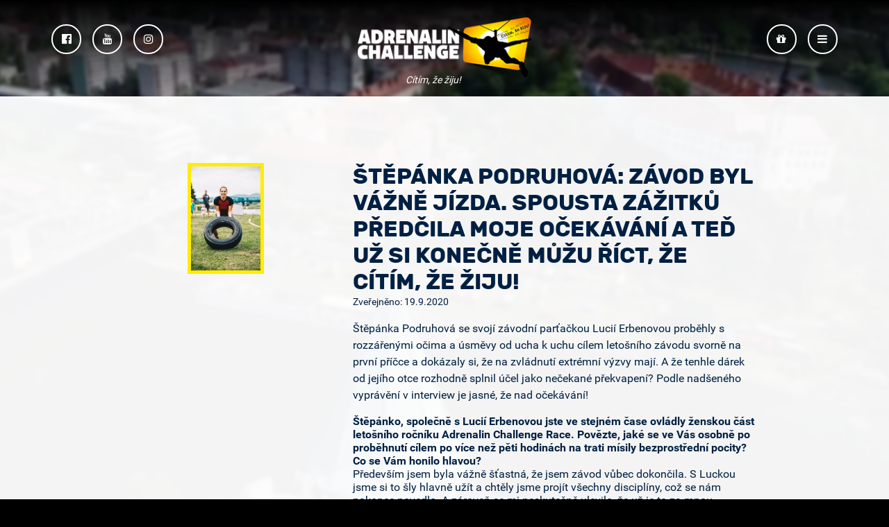

--- FILE ---
content_type: text/html; charset=UTF-8
request_url: https://adrenalinchallenge.cz/cs/aktuality/stepanka-podruhova-zavod-byl-vazne-jizda-spousta-zazitku-predcila-moje-ocekavani-a-ted-uz-si-konecne-muzu-rict-ze-citim-ze-ziju
body_size: 6703
content:
<!DOCTYPE html>
<html>
    <head>
        <meta charset="utf-8">
        <base href="https://adrenalinchallenge.cz" />
        <title>Štěpánka Podruhová: Závod byl vážně jízda. Spousta zážitků předčila moje očekávání a teď už si konečně můžu říct, že cítím, že žiju! | Aktuality | Adrenalin Challenge</title>
        <meta name="viewport" content="width=device-width, initial-scale=1.0">
		<meta name="facebook-domain-veriﬁcation" content="xae67072axk26gie3i6imfvjuc0q8o" />
        <link rel="stylesheet" href="/dist/styles/styles.css">

        <!-- Open Graph -->
        <meta property="og:title" content="Adrenalin Challenge">
        <meta property="og:url" content="http://adrenalinchallenge.cz/">
        <meta property="og:image" content="/dist/images/ac-og.jpg">
        <link rel="shortcut icon" href="/dist/images/favicon.ico" type="image/x-icon">
        <link rel="apple-touch-icon" sizes="57x57" href="/dist/fv/apple-icon-57x57.png">
        <link rel="apple-touch-icon" sizes="60x60" href="/dist/fv/apple-icon-60x60.png">
        <link rel="apple-touch-icon" sizes="72x72" href="/dist/fv/apple-icon-72x72.png">
        <link rel="apple-touch-icon" sizes="76x76" href="/dist/fv/apple-icon-76x76.png">
        <link rel="apple-touch-icon" sizes="114x114" href="/dist/fv/apple-icon-114x114.png">
        <link rel="apple-touch-icon" sizes="120x120" href="/dist/fv/apple-icon-120x120.png">
        <link rel="apple-touch-icon" sizes="144x144" href="/dist/fv/apple-icon-144x144.png">
        <link rel="apple-touch-icon" sizes="152x152" href="/dist/fv/apple-icon-152x152.png">
        <link rel="apple-touch-icon" sizes="180x180" href="/dist/fv/apple-icon-180x180.png">
        <link rel="icon" type="image/png" sizes="192x192"  href="/dist/fv/android-icon-192x192.png">
        <link rel="icon" type="image/png" sizes="32x32" href="/dist/fv/favicon-32x32.png">
        <link rel="icon" type="image/png" sizes="96x96" href="/dist/fv/favicon-96x96.png">
        <link rel="icon" type="image/png" sizes="16x16" href="/dist/fv/favicon-16x16.png">
        <link rel="manifest" href="/dist/fv/manifest.json">
        <meta name="msapplication-TileColor" content="#ffffff">
        <meta name="msapplication-TileImage" content="/ms-icon-144x144.png">
        <meta name="theme-color" content="#ffffff">
        		
<script id="Cookiebot" src="https://consent.cookiebot.com/uc.js" data-cbid="eabbce05-151c-44a6-8669-a78817157ad4" data-blockingmode="auto" type="text/javascript"></script>
<!-- Meta Pixel Code -->
 <script>
 !function(f,b,e,v,n,t,s)
 {if(f.fbq)return;n=f.fbq=function(){n.callMethod?
 n.callMethod.apply(n,arguments):n.queue.push(arguments)};
 if(!f._fbq)f._fbq=n;n.push=n;n.loaded=!0;n.version='2.0';
 n.queue=[];t=b.createElement(e);t.async=!0;
 t.src=v;s=b.getElementsByTagName(e)[0];
 s.parentNode.insertBefore(t,s)}(window, document,'script',
 'https://connect.facebook.net/en_US/fbevents.js');
 fbq('init', '274944938091223');
 fbq('track', 'PageView');
 </script>


<noscript><img height="1" width="1" style="display:none"


src="https://www.facebook.com/tr?id=274944938091223&ev=PageView&noscript=1"
 /></noscript>
 <!-- End Meta Pixel Code -->


        <!--[if IE]>
          <script src="/dist/js/ancient.js"></script>
        <![endif]-->

    </head>
    <body class="no-vid">

        <div class="img-bg"></div>

        <div id="bgndVideo" class="video-bg" data-property="{videoURL:'https://www.youtube.com/watch?v=8gGLfav1cE4',containment:'body',autoPlay:true, mute:true, startAt:0, opacity:1}">
        </div>
                <div class="">
                                <div class="content-wrapper">
                            <header class="site-header sub float-panel" data-top="0" data-scroll="200">
    <div class="container">
        <div class="row">
            <div class="header-left">
                <ul class="no-list icons">
                    <li><a class="circle-icon fb" href="https://www.facebook.com/adrenalinchallenge" target="_blank"><i class="fa fa-facebook-official" aria-hidden="true"></i><span class="sr-text">Facebook</span></a></li>
                    <li><a class="circle-icon yt" href="https://www.youtube.com/user/AdrenalinChallengeCZ" target="_blank"><i class="fa fa-youtube" aria-hidden="true"></i><span class="sr-text">YouTube</span></a></li>
                    <li><a class="circle-icon ig" href="https://www.instagram.com/adrenalin_challenge/" target="_blank"><i class="fa fa-instagram" aria-hidden="true"></i><span class="sr-text">Instagram</span></a></li>
                </ul>
            </div><!-- .header-left -->
            <div class="header-center">
                <h1 class="site-title"><a href="https://adrenalinchallenge.cz/cs/">Adrenalin Challenge</a></h1>
                <span class="motto">Cítím, že žiju!</span>
            </div><!-- .header-center -->
            <div class="header-right">
                <ul class="no-list icons">
                  <li class="lang-btn">
                    <a class="circle-icon" href="https://adrenalinchallenge.cz/cs/" title="Česky"><span class="circle-txt" aria-hidden="ture">CZ</span><span class="sr-text">Česky</span></a>
                  </li>
                  <li class="lang-btn">
                    <a class="circle-icon" href="https://adrenalinchallenge.cz/en/" title="English"><span class="circle-txt" aria-hidden="ture">EN</span><span class="sr-text">English</span></a>
                  </li>
                    <li class="lang-btn">
                      <a class="circle-icon" href="https://adrenalinchallenge.cz/de/" title="Deutsch"><span class="circle-txt" aria-hidden="ture">DE</span><span class="sr-text">Deutsch</span></a>
                    </li>
                    <li class="vouchery-btn">
                        <a class="circle-icon" href="cs/darkovy-voucher" title="Dárkové Vouchery"><i class="fa fa-gift" aria-hidden="true"></i><span class="sr-text">Dárkové Vouchery</span></a>
                    </li>
                    <!--
                    <li class="prihlasky-btn">
                        <a class="circle-icon" href="#" title="Přihláška"><i class="fa fa-user-plus" aria-hidden="true"></i><span class="sr-text">Registrace</span></a>
                    </li>
                    -->
                    <li class="menu-btn">
                      <a class="circle-icon" href="#" title="Menu"><i class="fa fa-bars" aria-hidden="true"></i><span class="sr-text">Menu</span></a>
                    </li>
                </ul>
                <div class="prihlasky-message">
                  <ul>
                    <li><a href="https://adrenalinchallenge.cz/cs/main-event"><img src="dist/images/AC_m.png" alt="Main Event"></a></li>
                  <!--   <li><a href=""><img src="dist/images/ac-race.png" alt="Race"></a></li> -->
                    <li><a href="https://adrenalinchallenge.cz/cs/kids"><img src="dist/images/ACK_m.png" alt="Kids"></a></li>
                    <li><a style="color: #002b51; font-family: Roboto; padding-left: 5px;" href="https://adrenalinchallenge.cz/cs/extreme-travers">EXTREME TRAVERS</a></li>
                  </ul>
                </div><!-- .prihlasky-message -->
            </div><!-- .header-right -->
        </div><!-- .row -->
    </div><!-- .container -->
</header><!-- .site-header -->

                        <main class="main-content">
          <div class="container-small">

            <article class="aktualita">
                                        <div class="img-container">
                        <a data-lightbox="nahled" href="https://adrenalinchallenge.cz/files/novinky_foto/206/193.jpg"><img class="aktualita-img" src="https://adrenalinchallenge.cz/files/novinky_foto/206/193_nahled1.jpg" alt=""></a>
                      </div><!-- .img-container -->
                        
              <div class="info-container">
                <header class="aktualita-header">
                  <h1 class="aktualita-title">Štěpánka Podruhová: Závod byl vážně jízda. Spousta zážitků předčila moje očekávání a teď už si konečně můžu říct, že cítím, že žiju!</h1>
                  <p class="aktualita-meta">Zveřejněno: 19.9.2020</p>
                </header><!-- .aktualita-header -->
                <div class="aktualita-content">
                  <p>Štěpánka Podruhová se svojí závodní parťačkou Lucií Erbenovou proběhly s rozzářenými očima a úsměvy od ucha k uchu cílem letošního závodu svorně na první příčce a dokázaly si, že na zvládnutí extrémní výzvy mají. A že tenhle dárek od jejího otce rozhodně splnil účel jako nečekané překvapení? Podle nadšeného vyprávění v interview je jasné, že nad očekávání!</p>
                  <p><div>
	<strong>Štěpánko, společně s Lucií Erbenovou jste ve stejném čase ovládly ženskou část letošního ročníku Adrenalin Challenge Race. Povězte, jaké se ve Vás osobně po proběhnutí cílem po více než pěti hodinách na trati mísily bezprostřední pocity? Co se Vám honilo hlavou?</strong></div>
<div>
	Především jsem byla vážně šťastná, že jsem závod vůbec dokončila. S Luckou jsme si to šly hlavně užít a chtěly jsme projít všechny disciplíny, což se nám nakonec povedlo. A zároveň se mi neskutečně ulevilo, že už je to za mnou. (rozesměje se)</div>
<div>
	&nbsp;</div>
<div>
	<strong>Co jste si v průběhu závodu nejvíc užila? Jaká disciplína, respektive disciplíny, se Vám nejvíc zamlouvaly?</strong></div>
<div>
	Krásných disciplín bylo vážně hodně (takhle zpětně vlastně všechny; smích), takže se mi těžko vybírá. Kdybych měla něco vypíchnout, tak asi orienťák. Tam bylo fajn, že jsme s Luckou spolupracovaly a utužovaly týmového ducha v těžkých situcích, kdy jsme vůbec netušily, kde se zrovna nacházíme. (znovu se rozesměje) Pak jsem si moc užila ferratu, ale nejlepší byl stejně skok z mostu. Na ten jsem se vážně těšila a naprosto splnil moje očekávání. Udělat krok do prázdna a pak už se jenom spoléhat na nějaké provazy, to je ten správný adrenalin!</div>
<div>
	&nbsp;</div>
<div>
	<strong>Co pro Vás naopak bylo v průběhu závodu nejnáročnější? Kde jste si musela sáhnout hluboko do arzenálu svých sil?</strong></div>
<div>
	Během závodu jsem měla asi tři kritické situace, které byly už fakt daleko za mojí komfortní zónou. (úsměv) Poprvé hned na kolech, když jsme měli vyjet (vylézt) prudký kopec. Tam jsem si musela zastavit a uvědomit si, že si to tady jdu vlastně užít a ne se zničit hned u druhé disciplíny. S Luckou jsme si daly vlastní tempo - a i když jsme byly oproti ostatním dost pozadu, tak jsme nevěšely hlavy a uzpůsobily jsme si závod pro naše schopnosti tak, abysme všechno zvládly.</div>
<div>
	&nbsp;</div>
<div>
	Podruhé jsem si sáhla na dno na paddleboardech. Než jsem se s tím trochu seznámila a zjistila, jak to ovládat, tak už jsem byla dávno někde za mostem a plula do Německa. (smích) Ale nakonec všechno dobře dopadlo. No a potřetí to bylo na traverzu, když jsem se v závěru po celém tom náročném závodu nemohla vytáhnout nahoru do věže. Naštěstí mi tam pánové a kluci pomohli a pak už nás čekalo jenom slaňování a cílová rovinka.</div>
<div>
	&nbsp;</div>
<div>
	<strong>Byla tohle Vaše premiéra na adrenalinové/outdoorové akci? A splnila, nebo dokonce předčila, Vaše očekávání?</strong></div>
<div>
	Ano, něco podobného jsem absolvovala poprvé a byla to vážně jízda! Spousta zážitků, které tvoří jeden veliký, moje očekávání rozhodně předčila. Šla jsem do toho s tím, že bych ten den nějak ráda přežila a odjížděla jsem s novým odhodláním, s mnoha vzpomínkami a hlavně s nově objevenými schopnostmi, co všechno vlastně dokážu. Zkrátka teď si konečně můžu říct, že cítím, že žiju.</div>
<div>
	&nbsp;</div>
<div>
	<strong>V čem vidíte svým pohledem specifičnost, jedinečnost a zajímavost tohoto závodu?</strong></div>
<div>
	Jak už bylo řečeno mnohokrát, tak určitě v jeho různorodosti. Tolik disciplín v jeden den na jednom místě, to je neuvěřitelné! Zároveň bych taky chtěla moc poděkovat celému týmu, který se o nás krásně staral, a i když letos nebyla účast zrovna dvakrát vysoká, tak do toho šli všichni naplno a snažili se užít si to společně s námi (extra bych chtěla pozdravit pána, který se vyskytoval na Tyršově mostě; rozesměje se).</div>
<div>
	&nbsp;</div>
<div>
	<strong>Voucher na závod jste dostala jako dárek od svého otce. Jak jste na tento dárek reagovala? Měla jste z něj okamžitou radost, nebo Vás trochu ovládly i obavy, co Vás vůbec čeká?</strong></div>
<div>
	Nejdřív mě to hodně motivovalo a těšila jsem se, ale čím víc se závod blížil, tím větší jsem měla strach a trochu i doufala, že se z toho třeba nějak vykroutím. Dokonce i ráno v den závodu jsme si s Luckou říkaly, že kdybysme třeba trošku zaspaly… (smích) Tyhle pocity se změnily asi ve chvíli, kdy jsme vlezly do Labe. V ten moment se obavy proměnily v touhu závod dokončit a výzvu splnit.</div>
<div>
	&nbsp;</div>
<div>
	<strong>Odměnila jste se po závodě něčím chutným? Každý úspěch by se měl řádně oslavit.</strong></div>
<div>
	Šli jsme potom s rodinkou hrdě v modrých tričkách na společnou večeři.</div>
<div>
	&nbsp;</div>
<div>
	<strong>Navnadila Vás letošní účast natolik, že zvážíte účast v příštím roce? Nebo případně vyhecujte někoho dalšího, kdo by do toho šel?</strong></div>
<div>
	S hecováním už jsem trochu začala, tak doufám, že za Nymburk příští rok někdo dorazí. Jestli na start nastoupím i já, to je otázka... Rozhodně bych nesměla podcenit přípravu jako letos a pořádně se natrénovat, ale je to challenge a ty já přece přijímám!</div>
<div>
	&nbsp;</div>
<div>
	Foto: Vojtěch Mervart</div></p>
                </div><!-- .aktualita-content -->
              </div><!-- .info-container -->
            </article><!-- .aktualita -->

            <a class="link-vice aktualita-btn" href="https://adrenalinchallenge.cz/cs/aktuality"><i class="fa fa-chevron-left" aria-hidden="true"></i> Zpět na aktuality</a>

          </div><!-- .container -->
        </main><!-- .main-content -->
      </div><!-- .content-wrapper -->
                                </div><!-- .content-wrapper -->
            
                <div id="partneri" class="bottom-stripe partneri">
                    <h2 class="secondary-title"><i class="fa fa-users" aria-hidden="true"></i>Partneři</h2>
                    <ul class="no-list partners-list">
                        <div class="container">
                            <li><a class="partner-decin" href="https://mmdecin.cz/">Město Děčín</a></li>
                            <!-- <li><a class="partner-bek" href="https://usti.mazda.cz">Auto BEK</a></li>-->
                            <li><a class="partner-singing-rock" href="https://www.singingrock-outlet.cz/">Singing Rock</a></li>
                            <li><a class="partner-tendon" href="https://www.mytendon.cz/cs/">Tendon</a></li>
							<li><a class="partner-zamek" href="https://www.zamekdecin.cz/">Zámek Děčín</a></li>
							<li><a class="partner-dc" href="https://www.dece.cz/">DECE Computers</a></li>
                            <li><a class="partner-sokol" href="https://www.sokolmaxicky.cz/">Sokol Maxičky</a></li>
							<li><a class="partner-dcsportuje" href="https://www.decinsportuje.cz">Děčín Sportuje</a></li>
							
                           
							                        </div><!-- .container -->
                    </ul>
                </div><!-- .partneri -->

                <div class="bottom-stripe partneri">
                    <h2 class="secondary-title"><i class="fa fa-users" aria-hidden="true"></i>Mediální partneři</h2>
                    <ul class="no-list partners-list">
                        <div class="container">
                          <li><a class="partner-pohora" href="https://www.svetoutdooru.cz/">Pohora.cz</a></li>
                          <li><a class="partner-everest" href="#">Everest</a></li>
                          <li><a class="partner-koktejl" href="https://www.ikoktejl.cz/">Koktejl</a></li>
                          <li><a class="partner-adrex" href="https://www.adrex.com/en/">Adrex</a></li>
                          <li><a class="partner-outfanatic" href="http://www.outfanatic.com/">Outfanatic.com</a></li>
                          <li><a class="partner-ceskesvycarsko" href="https://www.ceskesvycarsko.cz/cs">České Švýcarsko</a></li>
                          <li><a class="partner-extremni-zavody" href="https://www.extremnizavody.cz/">Extrémní závody</a></li>
						  <li><a class="partner-dcsportuje" href="https://www.decinsportuje.cz">Děčín Sportuje</a></li>
                          <li><a class="partner-ar" href="https://www.adrenalinerace.cz/">Adrenalin race</a></li>
                        </div><!-- .container -->
                    </ul>
                </div><!-- .partneri -->

                <div id="kontakt" class="bottom-stripe kontakt">
                    <h2 class="secondary-title"><i class="fa fa-phone"></i>Kontakt</h2>
                    <div class="bottom-stripe-content">
                        <div class="container">
                            <div class="row">
                                <div class="kontakt-col">
                                    <address class="kontakt-adresa">
                                        <span class="company">Cliff s.r.o.</span>
                                        V Holešovičkách 1443/4<br>
                                        180 00 Praha 8 – Libeň
                                    </address>
                                </div><!-- .kontakt-col -->
                                <div class="kontakt-col">
                                    <span class="txt-top">Telefon </span>
                                    <span class="txt-bottom">+420 773 773 366</span><br>
                                    <br>
                                    <span class="txt-top">Email </span>
                                    <span class="txt-bottom">info@adrenalinchallenge.cz</span>
                                </div><!-- .kontakt-col -->
                                <div class="kontakt-col">
                                    <img class="dc-logo" src="dist/images/partneri-decin.png" alt="Logo města Děčín">
                                    <p class="dc-txt">Za podpory statutárního města Děčín</p>
                                </div><!-- .kontakt-col -->
                            </div><!-- .row -->
                        </div><!-- .container -->
                    </div><!-- .bottom-stripe-content -->
                </div><!-- kontakt -->

                <footer class="site-footer">
                    <div class="container">
                        <small class="copyright">&copy; 2026 Adrenalin Challenge. <a href="https://www.masojidek.cz/"> masojidek.cz</a> - specialista na informační technologie.</small>
                    </div><!-- .container -->
                </footer><!-- .site-footer -->
            </div><!-- .page-wrapper -->



 <div class="off-canvas">
   <nav class="site-nav">
    <h2 class="nav-title">Menu</h2>

    <ul class="no-list">
     <li><a href="https://adrenalinchallenge.cz/cs/aktuality">Aktuality</a></li>
       <ul class="subnav">
            <li><a href="https://adrenalinchallenge.cz/cs/acme-registrace-jednotlivci">Jednotlivci</a></li>
           <!--  <li><a href="">Týmy</a></li> -->
       </ul>
     </li>
     <li><a class="voucher-link" href="https://adrenalinchallenge.cz/cs/darkovy-voucher">Dárkový voucher <i class="fa fa-gift" aria-hidden="true"></i></a></li>
     <li><a href="https://adrenalinchallenge.cz/cs/program">Program</a></li>
     <li><a href="https://adrenalinchallenge.cz/cs/fotogalerie">Galerie</a></li>
     <li><a href="https://adrenalinchallenge.cz/cs/pribehy-legendy">Příběhy/Legendy</a></li>
     <li><a data-scroll href="https://adrenalinchallenge.cz/cs/#partneri">Partneři</a></li>
     <li><a href="https://adrenalinchallenge.cz/cs/press">Press</a></li>
     <li><a data-scroll="" href="https://adrenalinchallenge.cz/cs/#kontakt">Kontakt</a></li>
    </ul>

    <ul class="no-list challenge-nav">
     <!-- <li><a href="https://adrenalinchallenge.cz/cs/main-event"><img src="dist/images/AC_m.png" alt="Main Event"></a></li>
    	  <li><a href="https://adrenalinchallenge.cz/cs/race"><img src="dist/images/ACR.png" alt="Race"></a></li>-->
    </ul>

    <ul class="no-list challenge-nav">
     <li><a href="https://adrenalinchallenge.cz/cs/kids"><img src="dist/images/ACK_m.png" alt="Kids"></a></li>
     <!--<li><a href="https://adrenalinchallenge.cz/cs/extreme-travers"><img src="dist/images/ACET_m.png" alt="Extreme Travers"></a></li>-->
    </ul>
   </nav>

  <ul class="no-list icons menu-icons">
      <li><a class="circle-icon fb" href="https://www.facebook.com/adrenalinchallenge" target="_blank"><i class="fa fa-facebook-official" aria-hidden="true"></i><span class="sr-text">Facebook</span></a></li>
      <li><a class="circle-icon yt" href="https://www.youtube.com/user/AdrenalinChallengeCZ" target="_blank"><i class="fa fa-youtube" aria-hidden="true"></i><span class="sr-text">YouTube</span></a></li>
      <li><a class="circle-icon ig" href="https://www.instagram.com/adrenalin_challenge/" target="_blank"><i class="fa fa-instagram" aria-hidden="true"></i><span class="sr-text">Instagram</span></a></li>
  </ul>
 </div>


 <script src="/dist/js/jquery.js"></script>
 <script src="/dist/js/main.js"></script>
    <!-- lightbox -->
    <link href="/dist/lightbox/css/lightbox.min.css" rel="stylesheet">
    <script src="/dist/lightbox/js/lightbox.min.js"></script>
 <script>
  (function(i,s,o,g,r,a,m){i['GoogleAnalyticsObject']=r;i[r]=i[r]||function(){
  (i[r].q=i[r].q||[]).push(arguments)},i[r].l=1*new Date();a=s.createElement(o),
  m=s.getElementsByTagName(o)[0];a.async=1;a.src=g;m.parentNode.insertBefore(a,m)
  })(window,document,'script','https://www.google-analytics.com/analytics.js','ga');

  ga('create', 'UA-5850079-32', 'auto');
  ga('send', 'pageview');
 </script>
 </body>
</html>


--- FILE ---
content_type: text/css
request_url: https://adrenalinchallenge.cz/dist/styles/styles.css
body_size: 14942
content:
@ch
set "UTF-8";

/*! normalize.css v4.1.1 | MIT License | github.com/necolas/normalize.css */

html {
    font-family: sans-serif;
    -ms-text-size-adjust: 100%;
    -webkit-text-size-adjust: 100%
}

body {
    margin: 0
}

article, aside, details, figcaption, figure, footer, header, main, menu, nav, section, summary {
    display: block
}

audio, canvas, progress, video {
    display: inline-block
}

audio:not([controls]) {
    display: none;
    height: 0
}

progress {
    vertical-align: baseline
}

[hidden], template {
    display: none
}

.butt{
  display:inline!important;
  font-weight: normal;
}

.butt2{
  display:inline!important;
}

a {
    background-color: transparent;
    -webkit-text-decoration-skip: objects;
    text-decoration: none;
    color:#f9b000;
    font-weight: bold;
}

a:hover {
  text-decoration: underline;
}

a:active, a:hover {
    outline-width: 0
}

abbr[title] {
    border-bottom: none;
    text-decoration: underline;
    text-decoration: underline dotted
}

b, strong {
    font-weight: inherit;
    font-weight: bolder
}

dfn {
    font-style: italic
}

h1 {
    font-size: 2em;
    margin: .67em 0
}

mark {
    background-color: #ff0;
    color: #000
}

small {
    font-size: 80%
}

sub, sup {
    font-size: 75%;
    line-height: 0;
    position: relative;
    vertical-align: baseline
}

sub {
    bottom: -.25em
}

sup {
    top: -.5em
}

img {
    border-style: none
}

#zpusob{
  margin-right:20px;
}

svg:not(:root) {
    overflow: hidden
}

code, kbd, pre, samp {
    font-family: monospace, monospace;
    font-size: 1em
}

figure {
    margin: 1em 40px
}

hr {
    box-sizing: content-box;
    height: 0;
    overflow: visible
}

button, input, select, textarea {
    font: inherit;
    margin: 0
}

optgroup {
    font-weight: 700
}

button, input {
    overflow: visible
}

button, select {
    text-transform: none
}

[type=reset], [type=submit], button, html [type=button] {
    -webkit-appearance: button
}

[type=button]::-moz-focus-inner, [type=reset]::-moz-focus-inner, [type=submit]::-moz-focus-inner, button::-moz-focus-inner {
    border-style: none;
    padding: 0
}

[type=button]:-moz-focusring, [type=reset]:-moz-focusring, [type=submit]:-moz-focusring, button:-moz-focusring {
    outline: 1px dotted ButtonText
}

fieldset {
    border: 1px solid silver;
    margin: 0 2px;
    padding: .35em .625em .75em
}

legend {
    box-sizing: border-box;
    color: inherit;
    display: table;
    max-width: 100%;
    padding: 0;
    white-space: normal
}

textarea {
    overflow: auto
}

[type=checkbox], [type=radio] {
    box-sizing: border-box;
    padding: 0
}

[type=number]::-webkit-inner-spin-button, [type=number]::-webkit-outer-spin-button {
    height: auto
}

[type=search] {
    -webkit-appearance: textfield;
    outline-offset: -2px
}

[type=search]::-webkit-search-cancel-button, [type=search]::-webkit-search-decoration {
    -webkit-appearance: none
}

::-webkit-input-placeholder {
    color: inherit;
    opacity: .54
}

::-webkit-file-upload-button {
    -webkit-appearance: button;
    font: inherit
}

.row {
    width: 100%;
    overflow: hidden;
    zoom: 1
}

.row:after, .row:before {
    content: "";
    display: table
}

.row:after {
    clear: both
}

.container {
    max-width: 1180px
}

.container, .container-small {
    padding: 0 1.5em;
    margin: 0 auto;
    position: relative
}

.container-small {
    width: 100%;
    max-width: 900px;
    overflow: auto;
}

@media (min-width:1200px) {
    .container-small {
        padding: 0
    }
}

.sr-text {
    clip: rect(1px, 1px, 1px, 1px);
    position: absolute!important;
    height: 1px;
    width: 1px;
    overflow: hidden
}

.hidden {
    display: none
}

.no-list {
    list-style: none;
    padding: 0;
    margin: 0
}

@font-face {
    font-family: Roboto;
    src: url(../fonts/Roboto-Bold.eot);
    src: url(../fonts/Roboto-Bold.eot?#iefix) format("embedded-opentype"), url(../fonts/Roboto-Bold.woff2) format("woff2"), url(../fonts/Roboto-Bold.woff) format("woff"), url(../fonts/Roboto-Bold.ttf) format("truetype"), url(../fonts/Roboto-Bold.svg#Roboto-Bold) format("svg");
    font-weight: 700;
    font-style: normal
}

@font-face {
    font-family: Rubik;
    src: url(../fonts/Rubik-Bold.eot);
    src: url(../fonts/Rubik-Bold.eot?#iefix) format("embedded-opentype"), url(../fonts/Rubik-Bold.woff2) format("woff2"), url(../fonts/Rubik-Bold.woff) format("woff"), url(../fonts/Rubik-Bold.ttf) format("truetype"), url(../fonts/Rubik-Bold.svg#Rubik-Bold) format("svg");
    font-weight: 700;
    font-style: normal
}

@font-face {
    font-family: Rubik;
    src: url(../fonts/Rubik-Regular.eot);
    src: url(../fonts/Rubik-Regular.eot?#iefix) format("embedded-opentype"), url(../fonts/Rubik-Regular.woff2) format("woff2"), url(../fonts/Rubik-Regular.woff) format("woff"), url(../fonts/Rubik-Regular.ttf) format("truetype"), url(../fonts/Rubik-Regular.svg#Rubik-Regular) format("svg");
    font-weight: 400;
    font-style: normal
}

@font-face {
    font-family: Roboto;
    src: url(../fonts/Roboto-Regular.eot);
    src: url(../fonts/Roboto-Regular.eot?#iefix) format("embedded-opentype"), url(../fonts/Roboto-Regular.woff2) format("woff2"), url(../fonts/Roboto-Regular.woff) format("woff"), url(../fonts/Roboto-Regular.ttf) format("truetype"), url(../fonts/Roboto-Regular.svg#Roboto-Regular) format("svg");
    font-weight: 400;
    font-style: normal
}


/*!
 *  Font Awesome 4.6.3 by @davegandy - http://fontawesome.io - @fontawesome
 *  License - http://fontawesome.io/license (Font: SIL OFL 1.1, CSS: MIT License)
 */

@font-face {
    font-family: FontAwesome;
    src: url(../fonts/fontawesome-webfont.eot?v=4.6.3);
    src: url(../fonts/fontawesome-webfont.eot?#iefix&v=4.6.3) format("embedded-opentype"), url(../fonts/fontawesome-webfont.woff2?v=4.6.3) format("woff2"), url(../fonts/fontawesome-webfont.woff?v=4.6.3) format("woff"), url(../fonts/fontawesome-webfont.ttf?v=4.6.3) format("truetype"), url(../fonts/fontawesome-webfont.svg?v=4.6.3#fontawesomeregular) format("svg");
    font-weight: 400;
    font-style: normal
}

.fa {
    display: inline-block;
    font: normal normal normal 14px/1 FontAwesome;
    font-size: inherit;
    text-rendering: auto;
    -webkit-font-smoothing: antialiased;
    -moz-osx-font-smoothing: grayscale
}

.fa-lg {
    font-size: 1.33333em;
    line-height: .75em;
    vertical-align: -15%
}

.fa-2x {
    font-size: 2em
}

.fa-3x {
    font-size: 3em
}

.fa-4x {
    font-size: 4em
}

.fa-5x {
    font-size: 5em
}

.fa-fw {
    width: 1.28571em;
    text-align: center
}

.fa-ul {
    padding-left: 0;
    margin-left: 2.14286em;
    list-style-type: none
}

.fa-ul>li {
    position: relative
}

.fa-li {
    position: absolute;
    left: -2.14286em;
    width: 2.14286em;
    top: .14286em;
    text-align: center
}

.fa-li.fa-lg {
    left: -1.85714em
}

.fa-border {
    padding: .2em .25em .15em;
    border: .08em solid #eee;
    border-radius: .1em
}

.fa-pull-left {
    float: left
}

.fa-pull-right {
    float: right
}

.fa.fa-pull-left {
    margin-right: .3em
}

.fa.fa-pull-right {
    margin-left: .3em
}

.pull-right {
    float: right
}

.pull-left {
    float: left
}

.fa.pull-left {
    margin-right: .3em
}

.fa.pull-right {
    margin-left: .3em
}

.fa-spin {
    -webkit-animation: a 2s infinite linear;
    animation: a 2s infinite linear
}

.fa-pulse {
    -webkit-animation: a 1s infinite steps(8);
    animation: a 1s infinite steps(8)
}

@-webkit-keyframes a {
    0% {
        -webkit-transform: rotate(0deg);
        transform: rotate(0deg)
    }
    to {
        -webkit-transform: rotate(359deg);
        transform: rotate(359deg)
    }
}

@keyframes a {
    0% {
        -webkit-transform: rotate(0deg);
        transform: rotate(0deg)
    }
    to {
        -webkit-transform: rotate(359deg);
        transform: rotate(359deg)
    }
}

.fa-rotate-90 {
    -ms-filter: "progid:DXImageTransform.Microsoft.BasicImage(rotation=1)";
    -webkit-transform: rotate(90deg);
    transform: rotate(90deg)
}

.fa-rotate-180 {
    -ms-filter: "progid:DXImageTransform.Microsoft.BasicImage(rotation=2)";
    -webkit-transform: rotate(180deg);
    transform: rotate(180deg)
}

.fa-rotate-270 {
    -ms-filter: "progid:DXImageTransform.Microsoft.BasicImage(rotation=3)";
    -webkit-transform: rotate(270deg);
    transform: rotate(270deg)
}

.fa-flip-horizontal {
    -ms-filter: "progid:DXImageTransform.Microsoft.BasicImage(rotation=0, mirror=1)";
    -webkit-transform: scaleX(-1);
    transform: scaleX(-1)
}

.fa-flip-vertical {
    -ms-filter: "progid:DXImageTransform.Microsoft.BasicImage(rotation=2, mirror=1)";
    -webkit-transform: scaleY(-1);
    transform: scaleY(-1)
}

:root .fa-flip-horizontal, :root .fa-flip-vertical, :root .fa-rotate-90, :root .fa-rotate-180, :root .fa-rotate-270 {
    filter: none
}

.fa-stack {
    position: relative;
    display: inline-block;
    width: 2em;
    height: 2em;
    line-height: 2em;
    vertical-align: middle
}

.fa-stack-1x, .fa-stack-2x {
    position: absolute;
    left: 0;
    width: 100%;
    text-align: center
}

.fa-stack-1x {
    line-height: inherit
}

.fa-stack-2x {
    font-size: 2em
}

.fa-inverse {
    color: #fff
}

.fa-glass:before {
    content: ""
}

.fa-music:before {
    content: ""
}

.fa-search:before {
    content: ""
}

.fa-envelope-o:before {
    content: ""
}

.fa-heart:before {
    content: ""
}

.fa-star:before {
    content: ""
}

.fa-star-o:before {
    content: ""
}

.fa-user:before {
    content: ""
}

.fa-film:before {
    content: ""
}

.fa-th-large:before {
    content: ""
}

.fa-th:before {
    content: ""
}

.fa-th-list:before {
    content: ""
}

.fa-check:before {
    content: ""
}

.fa-close:before, .fa-remove:before, .fa-times:before {
    content: ""
}

.fa-search-plus:before {
    content: ""
}

.fa-search-minus:before {
    content: ""
}

.fa-power-off:before {
    content: ""
}

.fa-signal:before {
    content: ""
}

.fa-cog:before, .fa-gear:before {
    content: ""
}

.fa-trash-o:before {
    content: ""
}

.fa-home:before {
    content: ""
}

.fa-file-o:before {
    content: ""
}

.fa-clock-o:before {
    content: ""
}

.fa-road:before {
    content: ""
}

.fa-download:before {
    content: ""
}

.fa-arrow-circle-o-down:before {
    content: ""
}

.fa-arrow-circle-o-up:before {
    content: ""
}

.fa-inbox:before {
    content: ""
}

.fa-play-circle-o:before {
    content: ""
}

.fa-repeat:before, .fa-rotate-right:before {
    content: ""
}

.fa-refresh:before {
    content: ""
}

.fa-list-alt:before {
    content: ""
}

.fa-lock:before {
    content: ""
}

.fa-flag:before {
    content: ""
}

.fa-headphones:before {
    content: ""
}

.fa-volume-off:before {
    content: ""
}

.fa-volume-down:before {
    content: ""
}

.fa-volume-up:before {
    content: ""
}

.fa-qrcode:before {
    content: ""
}

.fa-barcode:before {
    content: ""
}

.fa-tag:before {
    content: ""
}

.fa-tags:before {
    content: ""
}

.fa-book:before {
    content: ""
}

.fa-bookmark:before {
    content: ""
}

.fa-print:before {
    content: ""
}

.fa-camera:before {
    content: ""
}

.fa-font:before {
    content: ""
}

.fa-bold:before {
    content: ""
}

.fa-italic:before {
    content: ""
}

.fa-text-height:before {
    content: ""
}

.fa-text-width:before {
    content: ""
}

.fa-align-left:before {
    content: ""
}

.fa-align-center:before {
    content: ""
}

.fa-align-right:before {
    content: ""
}

.fa-align-justify:before {
    content: ""
}

.fa-list:before {
    content: ""
}

.fa-dedent:before, .fa-outdent:before {
    content: ""
}

.fa-indent:before {
    content: ""
}

.fa-video-camera:before {
    content: ""
}

.fa-image:before, .fa-photo:before, .fa-picture-o:before {
    content: ""
}

.fa-pencil:before {
    content: ""
}

.fa-map-marker:before {
    content: ""
}

.fa-adjust:before {
    content: ""
}

.fa-tint:before {
    content: ""
}

.fa-edit:before, .fa-pencil-square-o:before {
    content: ""
}

.fa-share-square-o:before {
    content: ""
}

.fa-check-square-o:before {
    content: ""
}

.fa-arrows:before {
    content: ""
}

.fa-step-backward:before {
    content: ""
}

.fa-fast-backward:before {
    content: ""
}

.fa-backward:before {
    content: ""
}

.fa-play:before {
    content: ""
}

.fa-pause:before {
    content: ""
}

.fa-stop:before {
    content: ""
}

.fa-forward:before {
    content: ""
}

.fa-fast-forward:before {
    content: ""
}

.fa-step-forward:before {
    content: ""
}

.fa-eject:before {
    content: ""
}

.fa-chevron-left:before {
    content: ""
}

.fa-chevron-right:before {
    content: ""
}

.fa-plus-circle:before {
    content: ""
}

.fa-minus-circle:before {
    content: ""
}

.fa-times-circle:before {
    content: ""
}

.fa-check-circle:before {
    content: ""
}

.fa-question-circle:before {
    content: ""
}

.fa-info-circle:before {
    content: ""
}

.fa-crosshairs:before {
    content: ""
}

.fa-times-circle-o:before {
    content: ""
}

.fa-check-circle-o:before {
    content: ""
}

.fa-ban:before {
    content: ""
}

.fa-arrow-left:before {
    content: ""
}

.fa-arrow-right:before {
    content: ""
}

.fa-arrow-up:before {
    content: ""
}

.fa-arrow-down:before {
    content: ""
}

.fa-mail-forward:before, .fa-share:before {
    content: ""
}

.fa-expand:before {
    content: ""
}

.fa-compress:before {
    content: ""
}

.fa-plus:before {
    content: ""
}

.fa-minus:before {
    content: ""
}

.fa-asterisk:before {
    content: ""
}

.fa-exclamation-circle:before {
    content: ""
}

.fa-gift:before {
    content: ""
}

.fa-leaf:before {
    content: ""
}

.fa-fire:before {
    content: ""
}

.fa-eye:before {
    content: ""
}

.fa-eye-slash:before {
    content: ""
}

.fa-exclamation-triangle:before, .fa-warning:before {
    content: ""
}

.fa-plane:before {
    content: ""
}

.fa-calendar:before {
    content: ""
}

.fa-random:before {
    content: ""
}

.fa-comment:before {
    content: ""
}

.fa-magnet:before {
    content: ""
}

.fa-chevron-up:before {
    content: ""
}

.fa-chevron-down:before {
    content: ""
}

.fa-retweet:before {
    content: ""
}

.fa-shopping-cart:before {
    content: ""
}

.fa-folder:before {
    content: ""
}

.fa-folder-open:before {
    content: ""
}

.fa-arrows-v:before {
    content: ""
}

.fa-arrows-h:before {
    content: ""
}

.fa-bar-chart-o:before, .fa-bar-chart:before {
    content: ""
}

.fa-twitter-square:before {
    content: ""
}

.fa-facebook-square:before {
    content: ""
}

.fa-camera-retro:before {
    content: ""
}

.fa-key:before {
    content: ""
}

.fa-cogs:before, .fa-gears:before {
    content: ""
}

.fa-comments:before {
    content: ""
}

.fa-thumbs-o-up:before {
    content: ""
}

.fa-thumbs-o-down:before {
    content: ""
}

.fa-star-half:before {
    content: ""
}

.fa-heart-o:before {
    content: ""
}

.fa-sign-out:before {
    content: ""
}

.fa-linkedin-square:before {
    content: ""
}

.fa-thumb-tack:before {
    content: ""
}

.fa-external-link:before {
    content: ""
}

.fa-sign-in:before {
    content: ""
}

.fa-trophy:before {
    content: ""
}

.fa-github-square:before {
    content: ""
}

.fa-upload:before {
    content: ""
}

.fa-lemon-o:before {
    content: ""
}

.fa-phone:before {
    content: ""
}

.fa-square-o:before {
    content: ""
}

.fa-bookmark-o:before {
    content: ""
}

.fa-phone-square:before {
    content: ""
}

.fa-twitter:before {
    content: ""
}

.fa-facebook-f:before, .fa-facebook:before {
    content: ""
}

.fa-github:before {
    content: ""
}

.fa-unlock:before {
    content: ""
}

.fa-credit-card:before {
    content: ""
}

.fa-feed:before, .fa-rss:before {
    content: ""
}

.fa-hdd-o:before {
    content: ""
}

.fa-bullhorn:before {
    content: ""
}

.fa-bell:before {
    content: ""
}

.fa-certificate:before {
    content: ""
}

.fa-hand-o-right:before {
    content: ""
}

.fa-hand-o-left:before {
    content: ""
}

.fa-hand-o-up:before {
    content: ""
}

.fa-hand-o-down:before {
    content: ""
}

.fa-arrow-circle-left:before {
    content: ""
}

.fa-arrow-circle-right:before {
    content: ""
}

.fa-arrow-circle-up:before {
    content: ""
}

.fa-arrow-circle-down:before {
    content: ""
}

.fa-globe:before {
    content: ""
}

.fa-wrench:before {
    content: ""
}

.fa-tasks:before {
    content: ""
}

.fa-filter:before {
    content: ""
}

.fa-briefcase:before {
    content: ""
}

.fa-arrows-alt:before {
    content: ""
}

.fa-group:before, .fa-users:before {
    content: ""
}

.fa-chain:before, .fa-link:before {
    content: ""
}

.fa-cloud:before {
    content: ""
}

.fa-flask:before {
    content: ""
}

.fa-cut:before, .fa-scissors:before {
    content: ""
}

.fa-copy:before, .fa-files-o:before {
    content: ""
}

.fa-paperclip:before {
    content: ""
}

.fa-floppy-o:before, .fa-save:before {
    content: ""
}

.fa-square:before {
    content: ""
}

.fa-bars:before, .fa-navicon:before, .fa-reorder:before {
    content: ""
}

.fa-list-ul:before {
    content: ""
}

.fa-list-ol:before {
    content: ""
}

.fa-strikethrough:before {
    content: ""
}

.fa-underline:before {
    content: ""
}

.fa-table:before {
    content: ""
}

.fa-magic:before {
    content: ""
}

.fa-truck:before {
    content: ""
}

.fa-pinterest:before {
    content: ""
}

.fa-pinterest-square:before {
    content: ""
}

.fa-google-plus-square:before {
    content: ""
}

.fa-google-plus:before {
    content: ""
}

.fa-money:before {
    content: ""
}

.fa-caret-down:before {
    content: ""
}

.fa-caret-up:before {
    content: ""
}

.fa-caret-left:before {
    content: ""
}

.fa-caret-right:before {
    content: ""
}

.fa-columns:before {
    content: ""
}

.fa-sort:before, .fa-unsorted:before {
    content: ""
}

.fa-sort-desc:before, .fa-sort-down:before {
    content: ""
}

.fa-sort-asc:before, .fa-sort-up:before {
    content: ""
}

.fa-envelope:before {
    content: ""
}

.fa-linkedin:before {
    content: ""
}

.fa-rotate-left:before, .fa-undo:before {
    content: ""
}

.fa-gavel:before, .fa-legal:before {
    content: ""
}

.fa-dashboard:before, .fa-tachometer:before {
    content: ""
}

.fa-comment-o:before {
    content: ""
}

.fa-comments-o:before {
    content: ""
}

.fa-bolt:before, .fa-flash:before {
    content: ""
}

.fa-sitemap:before {
    content: ""
}

.fa-umbrella:before {
    content: ""
}

.fa-clipboard:before, .fa-paste:before {
    content: ""
}

.fa-lightbulb-o:before {
    content: ""
}

.fa-exchange:before {
    content: ""
}

.fa-cloud-download:before {
    content: ""
}

.fa-cloud-upload:before {
    content: ""
}

.fa-user-md:before {
    content: ""
}

.fa-stethoscope:before {
    content: ""
}

.fa-suitcase:before {
    content: ""
}

.fa-bell-o:before {
    content: ""
}

.fa-coffee:before {
    content: ""
}

.fa-cutlery:before {
    content: ""
}

.fa-file-text-o:before {
    content: ""
}

.fa-building-o:before {
    content: ""
}

.fa-hospital-o:before {
    content: ""
}

.fa-ambulance:before {
    content: ""
}

.fa-medkit:before {
    content: ""
}

.fa-fighter-jet:before {
    content: ""
}

.fa-beer:before {
    content: ""
}

.fa-h-square:before {
    content: ""
}

.fa-plus-square:before {
    content: ""
}

.fa-angle-double-left:before {
    content: ""
}

.fa-angle-double-right:before {
    content: ""
}

.fa-angle-double-up:before {
    content: ""
}

.fa-angle-double-down:before {
    content: ""
}

.fa-angle-left:before {
    content: ""
}

.fa-angle-right:before {
    content: ""
}

.fa-angle-up:before {
    content: ""
}

.fa-angle-down:before {
    content: ""
}

.fa-desktop:before {
    content: ""
}

.fa-laptop:before {
    content: ""
}

.fa-tablet:before {
    content: ""
}

.fa-mobile-phone:before, .fa-mobile:before {
    content: ""
}

.fa-circle-o:before {
    content: ""
}

.fa-quote-left:before {
    content: ""
}

.fa-quote-right:before {
    content: ""
}

.fa-spinner:before {
    content: ""
}

.fa-circle:before {
    content: ""
}

.fa-mail-reply:before, .fa-reply:before {
    content: ""
}

.fa-github-alt:before {
    content: ""
}

.fa-folder-o:before {
    content: ""
}

.fa-folder-open-o:before {
    content: ""
}

.fa-smile-o:before {
    content: ""
}

.fa-frown-o:before {
    content: ""
}

.fa-meh-o:before {
    content: ""
}

.fa-gamepad:before {
    content: ""
}

.fa-keyboard-o:before {
    content: ""
}

.fa-flag-o:before {
    content: ""
}

.fa-flag-checkered:before {
    content: ""
}

.fa-terminal:before {
    content: ""
}

.fa-code:before {
    content: ""
}

.fa-mail-reply-all:before, .fa-reply-all:before {
    content: ""
}

.fa-star-half-empty:before, .fa-star-half-full:before, .fa-star-half-o:before {
    content: ""
}

.fa-location-arrow:before {
    content: ""
}

.fa-crop:before {
    content: ""
}

.fa-code-fork:before {
    content: ""
}

.fa-chain-broken:before, .fa-unlink:before {
    content: ""
}

.fa-question:before {
    content: ""
}

.fa-info:before {
    content: ""
}

.fa-exclamation:before {
    content: ""
}

.fa-superscript:before {
    content: ""
}

.fa-subscript:before {
    content: ""
}

.fa-eraser:before {
    content: ""
}

.fa-puzzle-piece:before {
    content: ""
}

.fa-microphone:before {
    content: ""
}

.fa-microphone-slash:before {
    content: ""
}

.fa-shield:before {
    content: ""
}

.fa-calendar-o:before {
    content: ""
}

.fa-fire-extinguisher:before {
    content: ""
}

.fa-rocket:before {
    content: ""
}

.fa-maxcdn:before {
    content: ""
}

.fa-chevron-circle-left:before {
    content: ""
}

.fa-chevron-circle-right:before {
    content: ""
}

.fa-chevron-circle-up:before {
    content: ""
}

.fa-chevron-circle-down:before {
    content: ""
}

.fa-html5:before {
    content: ""
}

.fa-css3:before {
    content: ""
}

.fa-anchor:before {
    content: ""
}

.fa-unlock-alt:before {
    content: ""
}

.fa-bullseye:before {
    content: ""
}

.fa-ellipsis-h:before {
    content: ""
}

.fa-ellipsis-v:before {
    content: ""
}

.fa-rss-square:before {
    content: ""
}

.fa-play-circle:before {
    content: ""
}

.fa-ticket:before {
    content: ""
}

.fa-minus-square:before {
    content: ""
}

.fa-minus-square-o:before {
    content: ""
}

.fa-level-up:before {
    content: ""
}

.fa-level-down:before {
    content: ""
}

.fa-check-square:before {
    content: ""
}

.fa-pencil-square:before {
    content: ""
}

.fa-external-link-square:before {
    content: ""
}

.fa-share-square:before {
    content: ""
}

.fa-compass:before {
    content: ""
}

.fa-caret-square-o-down:before, .fa-toggle-down:before {
    content: ""
}

.fa-caret-square-o-up:before, .fa-toggle-up:before {
    content: ""
}

.fa-caret-square-o-right:before, .fa-toggle-right:before {
    content: ""
}

.fa-eur:before, .fa-euro:before {
    content: ""
}

.fa-gbp:before {
    content: ""
}

.fa-dollar:before, .fa-usd:before {
    content: ""
}

.fa-inr:before, .fa-rupee:before {
    content: ""
}

.fa-cny:before, .fa-jpy:before, .fa-rmb:before, .fa-yen:before {
    content: ""
}

.fa-rouble:before, .fa-rub:before, .fa-ruble:before {
    content: ""
}

.fa-krw:before, .fa-won:before {
    content: ""
}

.fa-bitcoin:before, .fa-btc:before {
    content: ""
}

.fa-file:before {
    content: ""
}

.fa-file-text:before {
    content: ""
}

.fa-sort-alpha-asc:before {
    content: ""
}

.fa-sort-alpha-desc:before {
    content: ""
}

.fa-sort-amount-asc:before {
    content: ""
}

.fa-sort-amount-desc:before {
    content: ""
}

.fa-sort-numeric-asc:before {
    content: ""
}

.fa-sort-numeric-desc:before {
    content: ""
}

.fa-thumbs-up:before {
    content: ""
}

.fa-thumbs-down:before {
    content: ""
}

.fa-youtube-square:before {
    content: ""
}

.fa-youtube:before {
    content: ""
}

.fa-xing:before {
    content: ""
}

.fa-xing-square:before {
    content: ""
}

.fa-youtube-play:before {
    content: ""
}

.fa-dropbox:before {
    content: ""
}

.fa-stack-overflow:before {
    content: ""
}

.fa-instagram:before {
    content: ""
}

.fa-flickr:before {
    content: ""
}

.fa-adn:before {
    content: ""
}

.fa-bitbucket:before {
    content: ""
}

.fa-bitbucket-square:before {
    content: ""
}

.fa-tumblr:before {
    content: ""
}

.fa-tumblr-square:before {
    content: ""
}

.fa-long-arrow-down:before {
    content: ""
}

.fa-long-arrow-up:before {
    content: ""
}

.fa-long-arrow-left:before {
    content: ""
}

.fa-long-arrow-right:before {
    content: ""
}

.fa-apple:before {
    content: ""
}

.fa-windows:before {
    content: ""
}

.fa-android:before {
    content: ""
}

.fa-linux:before {
    content: ""
}

.fa-dribbble:before {
    content: ""
}

.fa-skype:before {
    content: ""
}

.fa-foursquare:before {
    content: ""
}

.fa-trello:before {
    content: ""
}

.fa-female:before {
    content: ""
}

.fa-male:before {
    content: ""
}

.fa-gittip:before, .fa-gratipay:before {
    content: ""
}

.fa-sun-o:before {
    content: ""
}

.fa-moon-o:before {
    content: ""
}

.fa-archive:before {
    content: ""
}

.fa-bug:before {
    content: ""
}

.fa-vk:before {
    content: ""
}

.fa-weibo:before {
    content: ""
}

.fa-renren:before {
    content: ""
}

.fa-pagelines:before {
    content: ""
}

.fa-stack-exchange:before {
    content: ""
}

.fa-arrow-circle-o-right:before {
    content: ""
}

.fa-arrow-circle-o-left:before {
    content: ""
}

.fa-caret-square-o-left:before, .fa-toggle-left:before {
    content: ""
}

.fa-dot-circle-o:before {
    content: ""
}

.fa-wheelchair:before {
    content: ""
}

.fa-vimeo-square:before {
    content: ""
}

.fa-try:before, .fa-turkish-lira:before {
    content: ""
}

.fa-plus-square-o:before {
    content: ""
}

.fa-space-shuttle:before {
    content: ""
}

.fa-slack:before {
    content: ""
}

.fa-envelope-square:before {
    content: ""
}

.fa-wordpress:before {
    content: ""
}

.fa-openid:before {
    content: ""
}

.fa-bank:before, .fa-institution:before, .fa-university:before {
    content: ""
}

.fa-graduation-cap:before, .fa-mortar-board:before {
    content: ""
}

.fa-yahoo:before {
    content: ""
}

.fa-google:before {
    content: ""
}

.fa-reddit:before {
    content: ""
}

.fa-reddit-square:before {
    content: ""
}

.fa-stumbleupon-circle:before {
    content: ""
}

.fa-stumbleupon:before {
    content: ""
}

.fa-delicious:before {
    content: ""
}

.fa-digg:before {
    content: ""
}

.fa-pied-piper-pp:before {
    content: ""
}

.fa-pied-piper-alt:before {
    content: ""
}

.fa-drupal:before {
    content: ""
}

.fa-joomla:before {
    content: ""
}

.fa-language:before {
    content: ""
}

.fa-fax:before {
    content: ""
}

.fa-building:before {
    content: ""
}

.fa-child:before {
    content: ""
}

.fa-paw:before {
    content: ""
}

.fa-spoon:before {
    content: ""
}

.fa-cube:before {
    content: ""
}

.fa-cubes:before {
    content: ""
}

.fa-behance:before {
    content: ""
}

.fa-behance-square:before {
    content: ""
}

.fa-steam:before {
    content: ""
}

.fa-steam-square:before {
    content: ""
}

.fa-recycle:before {
    content: ""
}

.fa-automobile:before, .fa-car:before {
    content: ""
}

.fa-cab:before, .fa-taxi:before {
    content: ""
}

.fa-tree:before {
    content: ""
}

.fa-spotify:before {
    content: ""
}

.fa-deviantart:before {
    content: ""
}

.fa-soundcloud:before {
    content: ""
}

.fa-database:before {
    content: ""
}

.fa-file-pdf-o:before {
    content: ""
}

.fa-file-word-o:before {
    content: ""
}

.fa-file-excel-o:before {
    content: ""
}

.fa-file-powerpoint-o:before {
    content: ""
}

.fa-file-image-o:before, .fa-file-photo-o:before, .fa-file-picture-o:before {
    content: ""
}

.fa-file-archive-o:before, .fa-file-zip-o:before {
    content: ""
}

.fa-file-audio-o:before, .fa-file-sound-o:before {
    content: ""
}

.fa-file-movie-o:before, .fa-file-video-o:before {
    content: ""
}

.fa-file-code-o:before {
    content: ""
}

.fa-vine:before {
    content: ""
}

.fa-codepen:before {
    content: ""
}

.fa-jsfiddle:before {
    content: ""
}

.fa-life-bouy:before, .fa-life-buoy:before, .fa-life-ring:before, .fa-life-saver:before, .fa-support:before {
    content: ""
}

.fa-circle-o-notch:before {
    content: ""
}

.fa-ra:before, .fa-rebel:before, .fa-resistance:before {
    content: ""
}

.fa-empire:before, .fa-ge:before {
    content: ""
}

.fa-git-square:before {
    content: ""
}

.fa-git:before {
    content: ""
}

.fa-hacker-news:before, .fa-y-combinator-square:before, .fa-yc-square:before {
    content: ""
}

.fa-tencent-weibo:before {
    content: ""
}

.fa-qq:before {
    content: ""
}

.fa-wechat:before, .fa-weixin:before {
    content: ""
}

.fa-paper-plane:before, .fa-send:before {
    content: ""
}

.fa-paper-plane-o:before, .fa-send-o:before {
    content: ""
}

.fa-history:before {
    content: ""
}

.fa-circle-thin:before {
    content: ""
}

.fa-header:before {
    content: ""
}

.fa-paragraph:before {
    content: ""
}

.fa-sliders:before {
    content: ""
}

.fa-share-alt:before {
    content: ""
}

.fa-share-alt-square:before {
    content: ""
}

.fa-bomb:before {
    content: ""
}

.fa-futbol-o:before, .fa-soccer-ball-o:before {
    content: ""
}

.fa-tty:before {
    content: ""
}

.fa-binoculars:before {
    content: ""
}

.fa-plug:before {
    content: ""
}

.fa-slideshare:before {
    content: ""
}

.fa-twitch:before {
    content: ""
}

.fa-yelp:before {
    content: ""
}

.fa-newspaper-o:before {
    content: ""
}

.fa-wifi:before {
    content: ""
}

.fa-calculator:before {
    content: ""
}

.fa-paypal:before {
    content: ""
}

.fa-google-wallet:before {
    content: ""
}

.fa-cc-visa:before {
    content: ""
}

.fa-cc-mastercard:before {
    content: ""
}

.fa-cc-discover:before {
    content: ""
}

.fa-cc-amex:before {
    content: ""
}

.fa-cc-paypal:before {
    content: ""
}

.fa-cc-stripe:before {
    content: ""
}

.fa-bell-slash:before {
    content: ""
}

.fa-bell-slash-o:before {
    content: ""
}

.fa-trash:before {
    content: ""
}

.fa-copyright:before {
    content: ""
}

.fa-at:before {
    content: ""
}

.fa-eyedropper:before {
    content: ""
}

.fa-paint-brush:before {
    content: ""
}

.fa-birthday-cake:before {
    content: ""
}

.fa-area-chart:before {
    content: ""
}

.fa-pie-chart:before {
    content: ""
}

.fa-line-chart:before {
    content: ""
}

.fa-lastfm:before {
    content: ""
}

.fa-lastfm-square:before {
    content: ""
}

.fa-toggle-off:before {
    content: ""
}

.fa-toggle-on:before {
    content: ""
}

.fa-bicycle:before {
    content: ""
}

.fa-bus:before {
    content: ""
}

.fa-ioxhost:before {
    content: ""
}

.fa-angellist:before {
    content: ""
}

.fa-cc:before {
    content: ""
}

.fa-ils:before, .fa-shekel:before, .fa-sheqel:before {
    content: ""
}

.fa-meanpath:before {
    content: ""
}

.fa-buysellads:before {
    content: ""
}

.fa-connectdevelop:before {
    content: ""
}

.fa-dashcube:before {
    content: ""
}

.fa-forumbee:before {
    content: ""
}

.fa-leanpub:before {
    content: ""
}

.fa-sellsy:before {
    content: ""
}

.fa-shirtsinbulk:before {
    content: ""
}

.fa-simplybuilt:before {
    content: ""
}

.fa-skyatlas:before {
    content: ""
}

.fa-cart-plus:before {
    content: ""
}

.fa-cart-arrow-down:before {
    content: ""
}

.fa-diamond:before {
    content: ""
}

.fa-ship:before {
    content: ""
}

.fa-user-secret:before {
    content: ""
}

.fa-motorcycle:before {
    content: ""
}

.fa-street-view:before {
    content: ""
}

.fa-heartbeat:before {
    content: ""
}

.fa-venus:before {
    content: ""
}

.fa-mars:before {
    content: ""
}

.fa-mercury:before {
    content: ""
}

.fa-intersex:before, .fa-transgender:before {
    content: ""
}

.fa-transgender-alt:before {
    content: ""
}

.fa-venus-double:before {
    content: ""
}

.fa-mars-double:before {
    content: ""
}

.fa-venus-mars:before {
    content: ""
}

.fa-mars-stroke:before {
    content: ""
}

.fa-mars-stroke-v:before {
    content: ""
}

.fa-mars-stroke-h:before {
    content: ""
}

.fa-neuter:before {
    content: ""
}

.fa-genderless:before {
    content: ""
}

.fa-facebook-official:before {
    content: ""
}

.fa-pinterest-p:before {
    content: ""
}

.fa-whatsapp:before {
    content: ""
}

.fa-server:before {
    content: ""
}

.fa-user-plus:before {
    content: ""
}

.fa-user-times:before {
    content: ""
}

.fa-bed:before, .fa-hotel:before {
    content: ""
}

.fa-viacoin:before {
    content: ""
}

.fa-train:before {
    content: ""
}

.fa-subway:before {
    content: ""
}

.fa-medium:before {
    content: ""
}

.fa-y-combinator:before, .fa-yc:before {
    content: ""
}

.fa-optin-monster:before {
    content: ""
}

.fa-opencart:before {
    content: ""
}

.fa-expeditedssl:before {
    content: ""
}

.fa-battery-4:before, .fa-battery-full:before {
    content: ""
}

.fa-battery-3:before, .fa-battery-three-quarters:before {
    content: ""
}

.fa-battery-2:before, .fa-battery-half:before {
    content: ""
}

.fa-battery-1:before, .fa-battery-quarter:before {
    content: ""
}

.fa-battery-0:before, .fa-battery-empty:before {
    content: ""
}

.fa-mouse-pointer:before {
    content: ""
}

.fa-i-cursor:before {
    content: ""
}

.fa-object-group:before {
    content: ""
}

.fa-object-ungroup:before {
    content: ""
}

.fa-sticky-note:before {
    content: ""
}

.fa-sticky-note-o:before {
    content: ""
}

.fa-cc-jcb:before {
    content: ""
}

.fa-cc-diners-club:before {
    content: ""
}

.fa-clone:before {
    content: ""
}

.fa-balance-scale:before {
    content: ""
}

.fa-hourglass-o:before {
    content: ""
}

.fa-hourglass-1:before, .fa-hourglass-start:before {
    content: ""
}

.fa-hourglass-2:before, .fa-hourglass-half:before {
    content: ""
}

.fa-hourglass-3:before, .fa-hourglass-end:before {
    content: ""
}

.fa-hourglass:before {
    content: ""
}

.fa-hand-grab-o:before, .fa-hand-rock-o:before {
    content: ""
}

.fa-hand-paper-o:before, .fa-hand-stop-o:before {
    content: ""
}

.fa-hand-scissors-o:before {
    content: ""
}

.fa-hand-lizard-o:before {
    content: ""
}

.fa-hand-spock-o:before {
    content: ""
}

.fa-hand-pointer-o:before {
    content: ""
}

.fa-hand-peace-o:before {
    content: ""
}

.fa-trademark:before {
    content: ""
}

.fa-registered:before {
    content: ""
}

.fa-creative-commons:before {
    content: ""
}

.fa-gg:before {
    content: ""
}

.fa-gg-circle:before {
    content: ""
}

.fa-tripadvisor:before {
    content: ""
}

.fa-odnoklassniki:before {
    content: ""
}

.fa-odnoklassniki-square:before {
    content: ""
}

.fa-get-pocket:before {
    content: ""
}

.fa-wikipedia-w:before {
    content: ""
}

.fa-safari:before {
    content: ""
}

.fa-chrome:before {
    content: ""
}

.fa-firefox:before {
    content: ""
}

.fa-opera:before {
    content: ""
}

.fa-internet-explorer:before {
    content: ""
}

.fa-television:before, .fa-tv:before {
    content: ""
}

.fa-contao:before {
    content: ""
}

.fa-500px:before {
    content: ""
}

.fa-amazon:before {
    content: ""
}

.fa-calendar-plus-o:before {
    content: ""
}

.fa-calendar-minus-o:before {
    content: ""
}

.fa-calendar-times-o:before {
    content: ""
}

.fa-calendar-check-o:before {
    content: ""
}

.fa-industry:before {
    content: ""
}

.fa-map-pin:before {
    content: ""
}

.fa-map-signs:before {
    content: ""
}

.fa-map-o:before {
    content: ""
}

.fa-map:before {
    content: ""
}

.fa-commenting:before {
    content: ""
}

.fa-commenting-o:before {
    content: ""
}

.fa-houzz:before {
    content: ""
}

.fa-vimeo:before {
    content: ""
}

.fa-black-tie:before {
    content: ""
}

.fa-fonticons:before {
    content: ""
}

.fa-reddit-alien:before {
    content: ""
}

.fa-edge:before {
    content: ""
}

.fa-credit-card-alt:before {
    content: ""
}

.fa-codiepie:before {
    content: ""
}

.fa-modx:before {
    content: ""
}

.fa-fort-awesome:before {
    content: ""
}

.fa-usb:before {
    content: ""
}

.fa-product-hunt:before {
    content: ""
}

.fa-mixcloud:before {
    content: ""
}

.fa-scribd:before {
    content: ""
}

.fa-pause-circle:before {
    content: ""
}

.fa-pause-circle-o:before {
    content: ""
}

.fa-stop-circle:before {
    content: ""
}

.fa-stop-circle-o:before {
    content: ""
}

.fa-shopping-bag:before {
    content: ""
}

.fa-shopping-basket:before {
    content: ""
}

.fa-hashtag:before {
    content: ""
}

.fa-bluetooth:before {
    content: ""
}

.fa-bluetooth-b:before {
    content: ""
}

.fa-percent:before {
    content: ""
}

.fa-gitlab:before {
    content: ""
}

.fa-wpbeginner:before {
    content: ""
}

.fa-wpforms:before {
    content: ""
}

.fa-envira:before {
    content: ""
}

.fa-universal-access:before {
    content: ""
}

.fa-wheelchair-alt:before {
    content: ""
}

.fa-question-circle-o:before {
    content: ""
}

.fa-blind:before {
    content: ""
}

.fa-audio-description:before {
    content: ""
}

.fa-volume-control-phone:before {
    content: ""
}

.fa-braille:before {
    content: ""
}

.fa-assistive-listening-systems:before {
    content: ""
}

.fa-american-sign-language-interpreting:before, .fa-asl-interpreting:before {
    content: ""
}

.fa-deaf:before, .fa-deafness:before, .fa-hard-of-hearing:before {
    content: ""
}

.fa-glide:before {
    content: ""
}

.fa-glide-g:before {
    content: ""
}

.fa-sign-language:before, .fa-signing:before {
    content: ""
}

.fa-low-vision:before {
    content: ""
}

.fa-viadeo:before {
    content: ""
}

.fa-viadeo-square:before {
    content: ""
}

.fa-snapchat:before {
    content: ""
}

.fa-snapchat-ghost:before {
    content: ""
}

.fa-snapchat-square:before {
    content: ""
}

.fa-pied-piper:before {
    content: ""
}

.fa-first-order:before {
    content: ""
}

.fa-yoast:before {
    content: ""
}

.fa-themeisle:before {
    content: ""
}

.fa-google-plus-circle:before, .fa-google-plus-official:before {
    content: ""
}

.fa-fa:before, .fa-font-awesome:before {
    content: ""
}

.sr-only {
    position: absolute;
    width: 1px;
    height: 1px;
    padding: 0;
    margin: -1px;
    overflow: hidden;
    clip: rect(0, 0, 0, 0);
    border: 0
}

.sr-only-focusable:active, .sr-only-focusable:focus {
    position: static;
    width: auto;
    height: auto;
    margin: 0;
    overflow: visible;
    clip: auto
}

.float-panel {
    transition: all .5s
}

.fixed {
    animation: b .7s
}

@keyframes b {
    0% {
        opacity: 0;
        transform: translateY(-100%)
    }
    to {
        opacity: .9;
        transform: translateY(0)
    }
}

.circle-icon {
    display: block;
    width: 40px;
    height: 40px;
    border: 2px solid;
    border-radius: 100%;
    position: relative
}

@media (min-width:75em) {
    .circle-icon {
        width: 43px;
        height: 43px
    }
}

.circle-icon .fa {
    position: absolute;
    top: 50%;
    left: 50%;
    -webkit-transform: translate(-50%, -50%);
    transform: translate(-50%, -50%)
}

ul.icons li {
    display: inline-block
}

ul.icons li:not(:last-child) {
    margin-right: 2px;
    margin-right: .125rem
}

@media (min-width:75em) {
    ul.icons li:not(:last-child) {
        margin-right: 12px;
        margin-right: .75rem
    }
}

.link-vice {
    display: inline-block;
    text-decoration: none;
    font-weight: 700;
    color: #002043;
    text-transform: lowercase;
    margin-top: 8px;
    margin-top: .5rem
}

.link-vice .fa {
    font-size: 12px;
    font-size: .75rem;
    margin-left: 8px;
    margin-left: .5rem;
    transition: .3s
}

.link-vice:hover .fa {
    -webkit-transform: translateX(.5em) rotate(1turn);
    transform: translateX(.5em) rotate(1turn);
    -webkit-transform-origin: 50% 50%;
    transform-origin: 50% 50%
}

form {
    zoom: 1;
    margin-top: 32px;
    margin-top: 2rem
}

form:after, form:before {
    content: "";
    display: table
}

form:after {
    clear: both
}

@media (min-width:64em) {
    form {
        margin-top: 48px;
        margin-top: 3rem
    }
}

form .form-line {
    margin-bottom: 24px;
    margin-bottom: 1.5rem
}

form input[type=email], form input[type=text], form select, form textarea {
    display: block;
    width: 100%;
    padding: 6px;
    padding: .375rem;
    border-radius: 3px;
    border: 2px solid #f9b000;
    box-shadow: none
}

form label {
    text-transform: lowercase;
    font-weight: 700;
    font-size: 14px;
    font-size: .875rem;
    display: inline-block;
    margin-bottom: 4px;
    margin-bottom: .25rem
}

@media (min-width:30em) {
    form .section-1 {
        padding-right: 8px;
        padding-right: .5rem
    }
}

@media (min-width:30em) {
    form .section-1, form .section-2 {
        display: inline-block;
        float: left;
        width: 50%
    }
    form .section-2 {
        padding-left: 8px;
        padding-left: .5rem
    }
}

.send-button {
    background-color: transparent;
    color: #002043;
    font-weight: 700;
    text-transform: uppercase;
    font-family: Rubik, sans-serif;
    letter-spacing: 1px;
    padding-top: 12px;
    padding-right: 24px;
    padding-bottom: 12px;
    padding-left: 24px;
    padding: .75rem 1.5rem;
    border-radius: 3px;
    border: 3px solid #002043;
    cursor: pointer;
    transition: .3s;
    margin-top: 16px;
    margin-top: 1rem
}

@media (min-width:75em) {
    .send-button {
        padding-top: 16px;
        padding-right: 32px;
        padding-bottom: 16px;
        padding-left: 32px;
        padding: 1rem 2rem
    }
}

.send-button:hover {
    background-color: #002043;
    color: #fff
}

[class^=hlaseni_] {
    padding-top: 16px;
    padding-right: 24px;
    padding-bottom: 16px;
    padding-left: 24px;
    padding: 1rem 1.5rem;
    color: #fff;
    font-weight: 700;
    position: relative
}

[class^=hlaseni_]:after {
    color: #fff;
    font-family: FontAwesome;
    font-size: 20px;
    font-size: 1.25rem;
    position: absolute;
    right: 24px;
    right: 1.5rem
}

.hlaseni_chyba {
    background-color: #d32f2f
}

.hlaseni_chyba:after {
    content: "\f071"
}

.hlaseni_ok {
    background-color: #388e3c
}

.hlaseni_ok:after {
    content: "\f00c"
}

.secondary-title {
    text-transform: uppercase;
    font-family: Rubik, sans-serif
}

.main-content {
    background-color: hsla(0, 0%, 100%, .95);
    padding-top: 48px;
    padding-top: 3rem;
    padding-bottom: 48px;
    padding-bottom: 3rem
}

@media (min-width:48em) {
    .main-content {
        padding-top: 80px;
        padding-top: 5rem;
        padding-bottom: 80px;
        padding-bottom: 5rem
    }
}

@media (min-width:75em) {
    .main-content {
        padding-top: 96px;
        padding-top: 6rem;
        padding-bottom: 96px;
        padding-bottom: 6rem
    }
}

@media (min-width:75em) and (min-height:52em) {
    .main-content {
        padding-top: 128px;
        padding-top: 8rem;
        padding-bottom: 128px;
        padding-bottom: 8rem
    }
}

.page-top {
    margin-bottom: 64px;
    margin-bottom: 4rem
}

@media (min-width:48em) {
    .page-top {
        margin-bottom: 96px;
        margin-bottom: 6rem
    }
}

@media (min-width:75em) {
    .page-top {
        margin-bottom: 128px;
        margin-bottom: 8rem
    }
}

.page-top.thiner {
    margin-bottom: 64px;
    margin-bottom: 4rem
}

.page-title {
    font-family: Rubik, sans-serif;
    text-transform: uppercase;
    font-size: 32px;
    font-size: 2rem;
    margin: 0
}

@media (min-width:48em) {
    .page-title {
        font-size: 38px;
        font-size: 2.375rem
    }
}

@media (min-width:75em) {
    .page-title {
        font-size: 42px;
        font-size: 2.625rem
    }
}

@media (min-width:90em) {
    .page-title {
        font-size: 48px;
        font-size: 3rem
    }
}

.page-title.orange {
    color: #f9b000
}

.content-wrapper {
    min-height: calc(100vh - 372px)
}

.bottom-stripe .secondary-title {
    text-align: center;
    color: #fff;
    margin: 0;
    padding-top: 48px;
    padding-top: 3rem;
    padding-bottom: 48px;
    padding-bottom: 3rem;
    font-size: 28px;
    font-size: 1.75rem;
    background-image: linear-gradient(rgba(0, 0, 0, .75), rgba(0, 0, 0, .75))
}

@media (min-width:75em) {
    .bottom-stripe .secondary-title {
        font-size: 36px;
        font-size: 2.25rem;
        padding-top: 64px;
        padding-top: 4rem;
        padding-bottom: 64px;
        padding-bottom: 4rem
    }
}

.bottom-stripe .secondary-title .fa {
    display: block;
    font-size: 24px;
    font-size: 1.5rem;
    width: 50px;
    height: 50px;
    border: 2px solid;
    border-radius: 100%;
    margin: 0 auto;
    position: relative;
    margin-bottom: 8px;
    margin-bottom: .5rem
}

@media (min-width:75em) {
    .bottom-stripe .secondary-title .fa {
        font-size: 28px;
        font-size: 1.75rem;
        width: 60px;
        height: 60px;
        margin-bottom: 12px;
        margin-bottom: .75rem
    }
}

.bottom-stripe .secondary-title .fa:before {
    position: absolute;
    top: 50%;
    left: 50%;
    -webkit-transform: translate(-50%, -50%);
    transform: translate(-50%, -50%)
}

.bottom-stripe .bottom-stripe-content {
    background-color: #fff
}

h3 {
    margin-bottom: 8px;
    margin-bottom: .5rem
}

body {
    background-image: linear-gradient(180deg, rgba(0, 0, 0, .1), rgba(0, 0, 0, .1)), url(../images/top-bg-small.jpg);
    background-repeat: no-repeat;
    background-position: 50%;
    background-size: cover;
    background-attachment: fixed
}

@media (min-width:64em) {
    body {
        background-image: linear-gradient(180deg, rgba(0, 0, 0, .1), rgba(0, 0, 0, .1)), url(../images/top-bg-medium.jpg)
    }
}

@media (min-width:87em) {
    body {
        background-image: linear-gradient(180deg, rgba(0, 0, 0, .1), rgba(0, 0, 0, .1)), url(../images/top-bg-large.jpg)
    }
}

body.no-vid {
    background: transparent
}

body.no-vid .img-bg {
    display: block;
    width: 100%;
    height: 100%;
    position: fixed;
    top: 0;
    left: 0;
    z-index: -1;
    background-image: url(../images/top-bg-small.jpg);
    background-repeat: no-repeat;
    background-position: 50%;
    background-size: cover;
    background-attachment: fixed
}

@media (min-width:64em) {
    body.no-vid .img-bg {
        background-image: url(../images/top-bg-medium.jpg)
    }
}

@media (min-width:87em) {
    body.no-vid .img-bg {
        background-image: url(../images/top-bg-large.jpg)
    }
}

.img-bg, body.no-vid .video-bg {
    display: none
}

.page-wrapper {
    height: 100%;
    transition: .3s
}

.page-wrapper.slide {
    -webkit-transform: translateX(-250px);
    transform: translateX(-250px)
}

@media (min-width:48em) {
    .page-wrapper.slide {
        -webkit-transform: translateX(-320px);
        transform: translateX(-320px)
    }
}

.top-wrapper {
    position: relative;
    width: 100%;
    height: 100%;
    min-height: 560px;
    background-image: linear-gradient(rgba(0, 0, 0, .75), rgba(0, 0, 0, .75))
}

@media (min-width:30em) {
    .top-wrapper {
        min-height: 380px
    }
}

.site-header {
    padding-top: 24px;
    padding-top: 1.5rem;
    width: 100%;
    position: relative
}

@media (min-width:75em) {
    .site-header {
        padding-top: 24px;
        padding-top: 1.5rem
    }
}

.circle-icon {
    color: #fff;
    transition: .4s
}

.circle-icon:hover {
    border-color: #ffed00
}

.circle-icon.fb:hover {
    background-color: #32579d;
    border-color: #fff
}

.circle-icon.yt:hover {
    background-color: #d6030f;
    border-color: #fff
}

.circle-icon.ig {
    position: relative
}

.circle-icon.ig:before {
    content: "";
    display: block;
    width: 40px;
    height: 40px;
    position: absolute;
    top: -2px;
    left: -2px;
    background: radial-gradient(circle at 33% 100%, #fed373 4%, #f15245 30%, #d92e7f 62%, #9b36b7 85%, #515ecf);
    border: 2px solid #fff;
    border-radius: 100%;
    opacity: 0;
    transition: .4s
}

@media (min-width:75em) {
    .circle-icon.ig:before {
        width: 43px;
        height: 43px
    }
}

.circle-icon.ig:hover:before {
    opacity: 1
}

.site-header.sub {
    padding-bottom: 16px;
    padding-bottom: 1rem;
    background-image: linear-gradient(180deg, #000, rgba(0, 0, 0, .2))
}

.site-header.sub.fixed {
    padding-bottom: 0;
    background-image: none
}

.site-header.fixed {
    background-color: #fff;
    padding-top: 12px;
    padding-top: .75rem;
    padding-bottom: 12px;
    padding-bottom: .75rem;
    z-index: 99;
    box-shadow: 0 1px 5px 0 rgba(0, 0, 0, .25)
}

@media (min-width:23em) {
    .site-header.fixed {
        padding-bottom: 0
    }
}

.site-header.fixed a {
    color: #002043
}

.site-header.fixed .site-title a {
    background-image: url(../images/logo-dark.png);
    width: 100px;
    height: 38px
}

@media (min-width:23em) {
    .site-header.fixed .site-title a {
        width: 150px;
        height: 57px
    }
}

.site-header.fixed .motto {
    display: none
}

@media (min-width:48em) {
    .site-header.fixed .icons {
        padding-top: 8px;
        padding-top: .5rem
    }
}

.site-header.fixed .icons .lang-btn {
    position: relative;
    top: -1px;
}

.site-header.fixed .icons .lang-btn .circle-icon {
    width: 30px;
    height: 30px;
    font-size: 10px;
    font-size: .625rem
}

@media (min-width:48em) {
    .site-header.fixed .circle-icon {
        width: 32px;
        height: 32px;
        font-size: 14px;
        font-size: .875rem
    }
}

.site-header.fixed .circle-icon.fb:hover {
    border-color: #32579d;
    color: #fff
}

.site-header.fixed .circle-icon.yt:hover {
    border-color: #d6030f;
    color: #fff
}

.site-header.fixed .circle-icon.ig:hover {
    color: #fff
}

.site-header.fixed .circle-icon.ig:before {
    width: 32px;
    height: 32px;
    border: none
}

.site-header.fixed .prihlasky-message {
    top: 55px;
    right: 43px
}

.header-left {
    display: none
}

@media (min-width:48em) {
    .header-left {
        display: inline-block;
        float: left;
        width: 33.33333%
    }
}

@media (min-width:48em) {
    .header-left .icons {
        padding-top: 10.8px;
        padding-top: .675rem
    }
}

.header-center {
    display: inline-block;
    float: left;
    width: 35%;
    position: relative
}

@media (min-width:23em) {
    .header-center {
        width: 50%
    }
}

@media (min-width:48em) {
    .header-center {
        width: 33.33333%;
        text-align: center
    }
}

.header-center .site-title {
    display: inline-block;
    margin: 0;
    margin-top: 8px;
    margin-top: .5rem
}

@media (min-width:23em) {
    .header-center .site-title {
        margin-top: 0
    }
}

.header-center .site-title a {
    display: block;
    text-indent: 100%;
    white-space: nowrap;
    overflow: hidden;
    background-image: url(../images/logo-white.png);
    background-repeat: no-repeat;
    background-position: 50%;
    background-size: contain;
    width: 100px;
    height: 38px
}

@media (min-width:23em) {
    .header-center .site-title a {
        width: 150px;
        height: 57px
    }
}

@media (min-width:48em) {
    .header-center .site-title a {
        width: 200px;
        height: 76px
    }
}

@media (min-width:75em) {
    .header-center .site-title a {
        width: 250px;
        height: 95px
    }
}

.motto {
    color: #fff;
    font-size: 12px;
    font-size: .75rem;
    position: absolute;
    bottom: 0;
    left: 0;
    font-style: italic;
    width: 82px
}

@media (min-width:48em) {
    .motto {
        font-size: 14px;
        font-size: .875rem;
        left: 50%;
        -webkit-transform: translateX(-70%);
        transform: translateX(-70%)
    }
}

.header-right {
    display: inline-block;
    float: left;
    width: 65%
}

@media (min-width:23em) {
    .header-right {
        width: 50%
    }
}

@media (min-width:48em) {
    .header-right {
        width: 33.33333%
    }
}

.header-right .icons {
    text-align: right;
    padding-top: 4px;
    padding-top: .25rem
}

@media (min-width:48em) {
    .header-right .icons {
        padding-top: 10.8px;
        padding-top: .675rem
    }
}

.header-right .icons li.active .circle-icon {
    border-color: #ffed00
}

.prihlasky-btn {
    position: relative
}

ul.icons li.prihlasky-btn {
    display: inline-block
}

ul.icons li.lang-btn {
    display: none;
}

.lang-btn {
    font-size: 10px;
    font-size: .625rem;
    position: relative;
    top: -5px;
}

.lang-btn .circle-icon {
    width: 30px;
    height: 30px
}

.circle-txt {
    position: absolute;
    top: 50%;
    left: 50%;
    -webkit-transform: translate(-50%, -50%);
    transform: translate(-50%, -50%)
}

.prihlasky-message {
    display: none;
    position: absolute;
    top: 80px;
    right: 50px;
    width: 200px;
    z-index: 99;
    padding-top: 24px;
    padding-right: 16px;
    padding-bottom: 24px;
    padding-left: 16px;
    padding: 1.5rem 1rem;
    background-color: #fff;
    color: #fff;
    text-align: center;
    box-shadow: 0 1px 5px 0 rgba(0, 0, 0, .25)
}

@media (min-width:75em) {
    .prihlasky-message {
        right: 58px
    }
}

.prihlasky-message.display {
    display: block
}

.prihlasky-message:before {
    content: "";
    display: block;
    width: 0;
    height: 0;
    border-left: 8px solid transparent;
    border-right: 8px solid transparent;
    border-bottom: 8px solid #fff;
    position: absolute;
    top: -8px;
    right: 38px
}

.prihlasky-message .fa {
    display: block;
    width: 30px;
    height: 30px;
    border: 2px solid;
    border-radius: 100%;
    margin: 0 auto;
    margin-bottom: 8px;
    margin-bottom: .5rem;
    position: relative;
    font-size: 14px;
    font-size: .875rem
}

.prihlasky-message .fa:before {
    position: absolute;
    top: 50%;
    left: 50%;
    -webkit-transform: translate(-50%, -50%);
    transform: translate(-50%, -50%)
}

.top-content {
    width: 100%;
    position: absolute;
    top: 50%;
    -webkit-transform: translateY(-50%);
    transform: translateY(-50%)
}

.top-content .top-hlaska {
    text-align: center;
    color: #fff;
    font-family: Rubik, sans-serif;
    font-weight: 700;
    text-transform: uppercase;
    margin: 0;
    padding-top: 24px;
    padding-top: 1.5rem
}

@media (min-width:75em) {
    .top-content .top-hlaska {
        font-size: 48px;
        letter-spacing: 1px;
    }
}

.top-content .top-hlaska .part:not(:last-child) {
    margin-right: 8px;
    margin-right: .5rem
}

.top-content .top-hlaska .number {
    color: #ffed00;
    font-size: 48px;
    font-size: 3rem
}

.top-content .countdown-title {
    font-family: Rubik, sans-serif;
    font-size: 32px;
    font-size: 2rem;
    text-transform: uppercase;
    color: #fff;
    text-align: center;
    margin: 0
}

.scroll-container {
    position: absolute;
    bottom: 40px;
    left: 50%;
    -webkit-transform: translateX(-50%);
    transform: translateX(-50%);
    width: 40px;
    height: 40px;
}

@media (min-width:75em) {
    .scroll-container {
        width: 50px;
        height: 50px
    }
}

.scroll-btn {
    display: block;
    color: #fff;
    position: relative;
    width: 40px;
    height: 40px;
    border: 2px solid #fff;
    border-radius: 100%;
    -webkit-animation: c 1.25s infinite;
    animation: c 1.25s infinite
}

@media (min-width:75em) {
    .scroll-btn {
        width: 50px;
        height: 50px
    }
}

.scroll-btn:hover {
    -webkit-animation-play-state: paused;
    animation-play-state: paused
}

.scroll-btn .fa {
    position: absolute;
    top: 50%;
    left: 50%;
    -webkit-transform: translate(-50%, -50%);
    transform: translate(-50%, -50%);
    font-size: 11px;
    font-size: .6875rem
}

@-webkit-keyframes c {
    0% {
        -webkit-transform: translateY(0);
        transform: translateY(0)
    }
    75% {
        -webkit-transform: translateY(5px);
        transform: translateY(5px)
    }
    to {
        -webkit-transform: translateY(0);
        transform: translateY(0)
    }
}

@keyframes c {
    0% {
        -webkit-transform: translateY(0);
        transform: translateY(0)
    }
    75% {
        -webkit-transform: translateY(5px);
        transform: translateY(5px)
    }
    to {
        -webkit-transform: translateY(0);
        transform: translateY(0)
    }
}

.countdown {
    font-family: Rubik, sans-serif;
    font-weight: 700;
    text-transform: uppercase;
    color: #fff;
    width: 140px;
    margin: 0 auto
}

@media (min-width:30em) {
    .countdown {
        width: auto;
        text-align: center
    }
}

#odpocet {
    margin-bottom: 0
}

@media (min-width:30em) {
    .digit {
        margin-right: 8px;
        margin-right: .5rem
    }
}

@media (min-width:64em) {
    .digit {
        margin-right: 12px;
        margin-right: .75rem
    }
}

.digit .number {
    color: #ffed00;
    font-size: 36px;
    font-size: 2.25rem;
    margin-right: 4px;
    margin-right: .25rem
}

@media (min-width:30em) {
    .digit .number {
        font-size: 28px;
        font-size: 1.75rem
    }
}

@media (min-width:48em) {
    .digit .number {
        font-size: 38px;
        font-size: 2.375rem
    }
}

@media (min-width:64em) {
    .digit .number {
        font-size: 28px;
        font-size: 1.75rem
    }
}

@media (min-width:90em) {
    .digit .number {
        font-size: 28px;
        font-size: 1.75rem
    }
}

@media (min-width:30em) {
    .digit .label {
        font-size: 20px;
        font-size: 1.25rem
    }
}

@media (min-width:90em) {
    .digit .label {
        font-size: px;
        font-size: 1rem
    }
}

.digit .label:after {
    content: "";
    display: table;
    overflow: hidden
}

@media (min-width:30em) {
    .digit .label:after {
        display: none
    }
}

.challenge-types {
    padding-top: 48px;
    padding-top: 3rem;
    padding-bottom: 48px;
    padding-bottom: 3rem;
    margin-bottom: 160px;
    margin-bottom: 10rem;
    background-color: #fff
}

.challenge-types .challenge img {
    position: relative;
    left: 50%;
    transform: translateX(-50%)
}

@media (min-width:48em) {
    .challenge-types {
        padding-top: 64px;
        padding-top: 4rem;
        padding-bottom: 64px;
        padding-bottom: 4rem;
        margin-bottom: 240px;
        margin-bottom: 15rem
    }
}

@media (min-width:75em) {
    .challenge-types {
        padding-top: 96px;
        padding-top: 6rem;
        padding-bottom: 96px;
        padding-bottom: 6rem;
        margin-bottom: 320px;
        margin-bottom: 20rem
    }
}

@media (min-width:90em) {
    .challenge-types {
        margin-bottom: 400px;
        margin-bottom: 25rem
    }
}

@media (min-width:48em) {
    .challenge-types .challenge {
        display: inline-block;
        float: left;
        width: 33.33333%;
        padding-left: 16px;
        padding-left: 1rem;
        padding-right: 16px;
        padding-right: 1rem
    }
}

@media (min-width:75em) {
    .challenge-types .challenge {
        padding-left: 28px;
        padding-left: 1.75rem;
        padding-right: 28px;
        padding-right: 1.75rem
    }
}

.challenge-types .challenge:not(:last-child) {
    margin-bottom: 64px;
    margin-bottom: 4rem
}

@media (min-width:48em) {
    .challenge-types .challenge:not(:last-child) {
        margin-bottom: 0
    }
}

.challenge-types .challenge-title {
    font-family: Rubik, sans-serif;
    text-transform: uppercase;
    font-size: 16px;
    font-size: 1rem;
    margin-top: 0
}

.challenge-types .challenge-title .orange {
    color: #f9b000;
    font-size: 32px;
    font-size: 2rem;
    display: block
}

@media (min-width:75em) {
    .challenge-types .challenge-title .orange {
        font-size: 38px;
        font-size: 2.375rem;
        line-height: 1
    }
}

.content-items {
    text-align: center;
    zoom: 1
}

.content-items:after, .content-items:before {
    content: "";
    display: table
}

.content-items:after {
    clear: both
}

.content-items .item {
    position: relative;
    margin-bottom: 36px;
}

@media (min-width: 48em) {

  .content-items .item {
    display: inline-block;
    float: left;
    width: 33%;
    padding: 0 20px;
  }

  .content-items .item:nth-child(3n+1) {
    clear: left;
  }
}



.content-items .item-img {
    max-width: 200px;
    max-height: 200px;
    border: 5px solid #ffed00;
    border-radius: 100%;
    margin-bottom: 16px;
    margin-bottom: 1rem;
    position: relative;
    z-index: 2
}

@media (min-width:48em) {
    .content-items .item-img {
        max-width: 100%
    }
}

.content-items .item-title {
    margin: 0;
    margin-bottom: 4px;
    margin-bottom: .25rem;
    text-transform: uppercase;
    font-size: 22px;
    font-size: 1.375rem
}

.content-items .item-subtitle {
    display: block;
    text-transform: lowercase;
    font-size: 14px;
    font-size: .875rem;
    margin-bottom: 12px;
    margin-bottom: .75rem
}

.content-items .item-text {
    margin-top: 8px;
    margin-top: .5rem
}

.mapa-container {
    text-align: center
}

.event-mapa {
    margin-top: 32px;
    margin-top: 2rem
}

@media (min-width:64em) {
    .event-mapa {
        margin-top: 48px;
        margin-top: 3rem
    }
}

@media (min-width:75em) {
    .event-mapa {
        magin-top: 64px;
        magin-top: 4rem
    }
}

@media (min-width:90em) {
    .event-mapa {
        margin-top: 80px;
        margin-top: 5rem
    }
}

.event-mapa.kids {
    border-radius: 3px
}

.partneri {
    text-align: center
}

.partneri .partners-list {
    zoom: 1;
    background-color: #fff;
    padding-top: 64px;
    padding-top: 4rem;
    padding-bottom: 64px;
    padding-bottom: 4rem
}

.partneri .partners-list:after, .partneri .partners-list:before {
    content: "";
    display: table
}

.partneri .partners-list:after {
    clear: both
}

@media (min-width:48em) {
    .partneri .partners-list {
        padding-top: 80px;
        padding-top: 5rem;
        padding-bottom: 80px;
        padding-bottom: 5rem;
        padding-top: 112px;
        padding-top: 7rem;
        padding-bottom: 112px;
        padding-bottom: 7rem
    }
}

.partneri .partners-list li {
    display: inline-block;
    float: left;
    width: 50%
}

@media (min-width:36em) {
    .partneri .partners-list li {
        width: 25%
    }
}

.partneri .partners-list li:nth-child(-n+6) {
    margin-bottom: 48px;
    margin-bottom: 3rem
}

@media (min-width:36em) {
    .partneri .partners-list li:nth-child(-n+6) {
        margin-bottom: 0
    }
}

.partneri .partners-list li:nth-child(-n+4) {
    margin-bottom: 32px;
    margin-bottom: 2rem
}

@media (min-width:75em) {
    .partneri .partners-list li:nth-child(-n+8) {
        margin-bottom: 80px;
        margin-bottom: 5rem
    }
}

.partneri .partners-list li:nth-child(2n+1) {
    clear: left
}

@media (min-width:36em) {
    .partneri .partners-list li:nth-child(2n+1) {
        clear: none
    }
}

@media (min-width:36em) {
    .partneri .partners-list li:nth-child(4n+1) {
        clear: left
    }
}

[class^=partner-] {
    margin: 0 auto
}

.partner-rajec {
    display: block;
    text-indent: 100%;
    white-space: nowrap;
    overflow: hidden;
    background-image: url(../images/partneri-rajec.png);
    background-repeat: no-repeat;
    background-position: 50%;
    background-size: contain;
    width: 100px;
    height: 61px
}

@media (min-width:75em) {
    .partner-rajec {
        width: 255px;
        height: 107px
    }
}

.partner-mercedes {
    display: block;
    text-indent: 100%;
    white-space: nowrap;
    overflow: hidden;
    background-image: url(../images/partneri-m.png);
    background-repeat: no-repeat;
    background-position: 50%;
    background-size: contain;
    width: 100px;
    height: 61px
}

@media (min-width:75em) {
    .partner-mercedes {
        width: 255px;
        height: 107px
    }
}

.partner-outfanatic {
    display: block;
    text-indent: 100%;
    white-space: nowrap;
    overflow: hidden;
    background-image: url(../images/partneri-outfanatic.png);
    background-repeat: no-repeat;
    background-position: 50%;
    background-size: contain;
    width: 100px;
    height: 61px
}

@media (min-width:75em) {
    .partner-outfanatic {
        width: 255px;
        height: 107px
    }
}

.partner-extremni-zavody {
    display: block;
    text-indent: 100%;
    white-space: nowrap;
    overflow: hidden;
    background-image: url(../images/partneri-extremni-zavody.png);
    background-repeat: no-repeat;
    background-position: 50%;
    background-size: contain;
    width: 100px;
    height: 61px
}

@media (min-width:75em) {
    .partner-extremni-zavody {
        width: 150px;
        height: 60px
    }
}

.partner-victorinox {
    display: block;
    text-indent: 100%;
    white-space: nowrap;
    overflow: hidden;
    background-image: url(../images/partneri-victorinox.jpg);
    background-repeat: no-repeat;
    background-position: 50%;
    background-size: contain;
    width: 150px;
    height: 65px
}

@media (min-width:75em) {
    .partner-victorinox {
        width: 150px;
        height: 65px
    }
}

.partner-lazne-msene {
    display: block;
    text-indent: 100%;
    white-space: nowrap;
    overflow: hidden;
    background-image: url(../images/partneri-LM.png);
    background-repeat: no-repeat;
    background-position: 50%;
    background-size: contain;
    width: 100px;
    height: 61px
}

@media (min-width:75em) {
    .partner-lazne-msene {
        width: 150px;
        height: 90px
    }
}

.partner-tendon {
    display: block;
    text-indent: 100%;
    white-space: nowrap;
    overflow: hidden;
    background-image: url(../images/partneri-tendon.png);
    background-repeat: no-repeat;
    background-position: 50%;
    background-size: contain;
    width: 100px;
    height: 61px
}

@media (min-width:75em) {
    .partner-tendon {
        width: 150px;
        height: 90px
    }
}

.partner-perspirex {
    display: block;
    text-indent: 100%;
    white-space: nowrap;
    overflow: hidden;
    background-image: url(../images/partneri-perspirex.png);
    background-repeat: no-repeat;
    background-position: 50%;
    background-size: contain;
    width: 100px;
    height: 61px
}

@media (min-width:75em) {
    .partner-perspirex {
        width: 256px;
        height: 108px
    }
}

.partner-kudyznudy {
    display: block;
    text-indent: 100%;
    white-space: nowrap;
    overflow: hidden;
    background-image: url(../images/partneri-kudyznudy.png);
    background-repeat: no-repeat;
    background-position: 50%;
    background-size: contain;
    width: 100px;
    height: 61px
}

@media (min-width:75em) {
    .partner-kudyznudy {
        width: 256px;
        height: 108px
    }
}

.partner-ots {
    display: block;
    text-indent: 100%;
    white-space: nowrap;
    overflow: hidden;
    background-image: url(../images/partneri-ots.png);
    background-repeat: no-repeat;
    background-position: 50%;
    background-size: contain;
    width: 100px;
    height: 56px
}

@media (min-width:75em) {
    .partner-ots {
        width: 150px;
        height: 93px
    }
}

.partner-zamek {
    display: block;
    text-indent: 100%;
    white-space: nowrap;
    overflow: hidden;
    background-image: url(../images/partneri-zamek.png);
    background-repeat: no-repeat;
    background-position: 50%;
    background-size: contain;
    width: 100px;
    height: 72px
}

@media (min-width:75em) {
    .partner-zamek {
        width: 150px;
        height: 84px
    }
}
.partner-decinsportuje {
    display: block;
    text-indent: 100%;
    white-space: nowrap;
    overflow: hidden;
    background-image: url(../images/decinsportuje_logo.jpg);
    background-repeat: no-repeat;
    background-position: 50%;
    background-size: contain;
    width: 100px;
    height: 72px
}

@media (min-width:75em) {
    .partner-decinsportuje {
        width: 150px;
        height: 84px
    }
}

.partner-ar {
    display: block;
    text-indent: 100%;
    white-space: nowrap;
    overflow: hidden;
    background-image: url(../images/partner-ar.png);
    background-repeat: no-repeat;
    background-position: 50%;
    background-size: contain;
    width: 100px;
    height: 30px
}

@media (min-width:75em) {
    .partner-ar {
        width: 150px;
        height: 45px
    }
}

.partner-dc {
    display: block;
    text-indent: 100%;
    white-space: nowrap;
    overflow: hidden;
    background-image: url(../images/partner-dc.jpg);
    background-repeat: no-repeat;
    background-position: 50%;
    background-size: contain;
    width: 100px;
    height: 30px
}

@media (min-width:75em) {
    .partner-dc {
        width: 150px;
        height: 45px
    }
}

.partner-atomic {
    display: block;
    text-indent: 100%;
    white-space: nowrap;
    overflow: hidden;
    background-image: url(../images/partneri-atomic.jpg);
    background-repeat: no-repeat;
    background-position: 50%;
    background-size: contain;
    width: 100px;
    height: 30px
}

@media (min-width:75em) {
    .partner-atomic {
        width: 150px;
        height: 84px
    }
}

.partner-decin {
    display: block;
    text-indent: 100%;
    white-space: nowrap;
    overflow: hidden;
    background-image: url(../images/partneri-decin.png);
    background-repeat: no-repeat;
    background-position: 50%;
    background-size: contain;
    width: 65px;
    height: 80px
}

@media (min-width:75em) {
    .partner-decin {
        width: 81px;
        height: 100px
    }
}

.partner-everest {
    display: block;
    text-indent: 100%;
    white-space: nowrap;
    overflow: hidden;
    background-image: url(../images/partneri-everest.png);
    background-repeat: no-repeat;
    background-position: 50%;
    background-size: contain;
    width: 100px;
    height: 30px
}

@media (min-width:75em) {
    .partner-everest {
        width: 150px;
        height: 45px
    }
}

.partner-pohora {
    display: block;
    text-indent: 100%;
    white-space: nowrap;
    overflow: hidden;
    background-image: url(../images/partneri-pohora.png);
    background-repeat: no-repeat;
    background-position: 50%;
    background-size: contain;
    width: 100px;
    height: 51px
}

@media (min-width:75em) {
    .partner-pohora {
        margin-bottom: 80px;
        margin-bottom: 5rem;
        width: 150px;
        height: 77px
    }
}

.partner-koktejl {
    display: block;
    text-indent: 100%;
    white-space: nowrap;
    overflow: hidden;
    background-image: url(../images/partneri-koktejl.png);
    background-repeat: no-repeat;
    background-position: 50%;
    background-size: contain;
    width: 100px;
    height: 27px
}

@media (min-width:75em) {
    .partner-koktejl {
        width: 150px;
        height: 41px
    }
}

.partner-spicymama {
    display: block;
    text-indent: 100%;
    white-space: nowrap;
    overflow: hidden;
    background-image: url(../images/partneri-spicymama.png);
    background-repeat: no-repeat;
    background-position: 50%;
    background-size: contain;
    width: 100px;
    height: 65px
}

@media (min-width:75em) {
    .partner-spicymama {
        width: 150px;
        height: 97px
    }
}

.partner-ceskesvycarsko {
    display: block;
    text-indent: 100%;
    white-space: nowrap;
    overflow: hidden;
    background-image: url(../images/partneri-ceske-svycarsko.png);
    background-repeat: no-repeat;
    background-position: 50%;
    background-size: contain;
    width: 100px;
    height: 20px
}

@media (min-width:75em) {
    .partner-ceskesvycarsko {
        width: 150px;
        height: 59px
    }
}

.partner-adrex {
    display: block;
    text-indent: 100%;
    white-space: nowrap;
    overflow: hidden;
    background-image: url(../images/partneri-adrex.png);
    background-repeat: no-repeat;
    background-position: 50%;
    background-size: contain;
    width: 100px;
    height: 27px
}

@media (min-width:75em) {
    .partner-adrex {
        width: 150px;
        height: 45px
    }
}

.partner-expedis {
    display: block;
    text-indent: 100%;
    white-space: nowrap;
    overflow: hidden;
    background-image: url(../images/partneri-expedis.png);
    background-repeat: no-repeat;
    background-position: 50%;
    background-size: contain;
    width: 140px;
    height: 40px
}

@media (min-width:75em) {
    .partner-expedis {
        width: 150px;
        height: 59px
    }
}
.partner-bek {
    display: block;
    text-indent: 100%;
    white-space: nowrap;
    overflow: hidden;
    background-image: url(../images/partneri-bek.png);
    background-repeat: no-repeat;
    background-position: 50%;
    background-size: contain;
    width: 120px;
    height: 80px
}

@media (min-width:75em) {
    .partner-expedis {
        width: 150px;
        height: 59px
    }
}
.partner-dcsportuje {
    display: block;
    text-indent: 100%;
    white-space: nowrap;
    overflow: hidden;
    background-image: url(../images/partneri-dcsportuje.jpg);
    background-repeat: no-repeat;
    background-position: 50%;
    background-size: contain;
    width: 140px;
    height: 40px
}

@media (min-width:75em) {
    .partner-dcsportuje {
        width: 150px;
        height: 150px
    }
}
.partner-sokol {
    display: block;
    text-indent: 100%;
    white-space: nowrap;
    overflow: hidden;
    background-image: url(../images/SokolMaxickyCerveny.png);
    background-repeat: no-repeat;
    background-position: 50%;
    background-size: contain;
    width: 100px;
    height: 40px
}

@media (min-width:75em) {
    .partner-sokol {
        width: 100px;
        height: 100px
    }
}

.site-footer {
    background-color: #eee;
    text-align: center;
    padding-top: 16px;
    padding-top: 1rem;
    padding-bottom: 16px;
    padding-bottom: 1rem
}

.site-footer .copyright {
    font-family: Rubik, sans-serif;
    text-transform: uppercase;
    font-weight: 700
}

.off-canvas {
    opacity: 0.85;
    display: block;
    width: 250px;
    height: 100%;
    overflow-y: scroll;
    background-color: #fff;
    position: fixed;
    top: 0;
    right: 0;
    z-index: 2;
    padding-top: 32px;
    padding-right: 32px;
    padding-bottom: 32px;
    padding-left: 32px;
    padding: 2rem;
    -webkit-transform: translateX(100%);
    transform: translateX(100%);
    transition: .3s
}

@media (min-height:62em) {
    .off-canvas {
        overflow: hidden
    }
}

@media (min-width:48em) {
    .off-canvas {
        width: 320px;
        padding-top: 64px;
        padding-right: 48px;
        padding-bottom: 64px;
        padding-left: 48px;
        padding: 4rem 3rem
    }
}

.off-canvas.display {
    -webkit-transform: translateX(0);
    transform: translateX(0);
    box-shadow: -1px 0 5px 0 rgba(0, 0, 0, .25)
}

.site-nav ul li:not(:last-child) {
    margin-bottom: 16px;
    margin-bottom: 1rem
}

.site-nav ul li a {
    color: #002043;
    text-decoration: none;
    font-weight: 700;
    text-transform: uppercase;
    font-size: 17px;
    font-size: 1.0625rem
}

.site-nav ul.challenge-nav {
    margin-top: 32px;
    margin-top: 2rem
}

.site-nav ul.challenge-nav li {
    margin-bottom: 8px;
    margin-bottom: .5rem
}

.site-nav ul.challenge-nav abbr {
    text-decoration: none;
    font-size: 14px;
    font-size: .875rem;
    font-family: Rubik, sans-serif
}

.site-nav ul.challenge-nav span {
    color: #f9b000;
    font-family: Rubik, sans-serif;
    font-size: 18px;
    font-size: 1.125rem
}

.nav-title {
    font-family: Rubik, sans-serif;
    text-transform: uppercase;
    font-size: 32px;
    font-size: 2rem;
    margin-top: 0
}

@media (min-width:48em) {
    .nav-title {
        margin-bottom: 32px;
        margin-bottom: 2rem
    }
}

.voucher-link {
    position: relative
}

.voucher-link .fa {
    position: absolute;
    top: -6px;
    right: -34px;
    color: #e53935;
    font-size: 28px;
    font-size: 1.75rem
}

.nav-social {
    margin-top: 32px;
    margin-top: 2rem
}

@media (min-width:48em) {
    .nav-social {
        margin-top: 48px;
        margin-top: 3rem
    }
}

.nav-social>li:not(:last-child) {
    margin-bottom: 12px;
    margin-bottom: .75rem
}

.nav-social>li a {
    text-decoration: none;
    display: block;
    border: 2px solid;
    padding-top: 12px;
    padding-right: 16px;
    padding-bottom: 12px;
    padding-left: 16px;
    padding: .75rem 1rem;
    text-align: center;
    font-size: 14px;
    font-size: .875rem;
    transition: .3s;
    font-weight: 700
}

.nav-social>li a:hover {
    color: #fff
}

.nav-social>li a .fa {
    margin-right: 10.8px;
    margin-right: .675rem;
    font-size: 16px;
    font-size: 1rem
}

.nav-social .nav-fb {
    color: #32579d;
    border-color: #32579d
}

.nav-social .nav-fb:hover {
    background-color: #32579d
}

.nav-social .nav-yt {
    color: #d6030f;
    border-color: #d6030f
}

.nav-social .nav-yt:hover {
    background-color: #d6030f
}

.nav-social .nav-ig {
    color: #262626;
    border-color: #262626
}

.nav-social .nav-ig:hover {
    background-color: #262626
}

.kontakt .bottom-stripe-content {
    padding-top: 64px;
    padding-top: 4rem;
    padding-bottom: 64px;
    padding-bottom: 4rem
}

@media (min-width:48em) {
    .kontakt .bottom-stripe-content {
        padding-top: 80px;
        padding-top: 5rem;
        padding-bottom: 80px;
        padding-bottom: 5rem
    }
}

@media (min-width:75em) {
    .kontakt .bottom-stripe-content {
        padding-top: 112px;
        padding-top: 7rem;
        padding-bottom: 112px;
        padding-bottom: 7rem
    }
}

@media (min-width:48em) {
    .kontakt .kontakt-col {
        display: inline-block;
        float: left;
        width: 33.33333%
    }
}

.kontakt .kontakt-col:not(:last-child) {
    margin-bottom: 32px;
    margin-bottom: 2rem
}

@media (min-width:48em) {
    .kontakt .kontakt-col:not(:last-child) {
        margin-bottom: 0
    }
}

.kontakt .kontakt-col:last-child {
    zoom: 1
}

.kontakt .kontakt-col:last-child:after, .kontakt .kontakt-col:last-child:before {
    content: "";
    display: table
}

.kontakt .kontakt-col:last-child:after {
    clear: both
}

.kontakt .kontakt-adresa {
    font-style: normal;
    line-height: 1.5
}

.kontakt .kontakt-adresa .company {
    font-size: 20px;
    font-size: 1.25rem
}

.kontakt .kontakt-adresa .company, .kontakt .txt-top {
    font-weight: 700;
    text-transform: uppercase;
    display: block
}

.kontakt .txt-top {
    font-size: 14px;
    font-size: .875rem
}

.kontakt .dc-logo {
    width: 65px;
    display: inline-block;
    float: left
}

@media (min-width:48em) {
    .kontakt .dc-logo {
        width: 50px
    }
}

.kontakt .dc-txt {
    display: inline-block;
    float: left;
    width: 200px;
    padding-left: 16px;
    padding-left: 1rem;
    margin: 0
}

@media (min-width:48em) {
    .kontakt .dc-txt {
        padding-left: 0
    }
}

@media (min-width:50em) {
    .kontakt .dc-txt {
        padding-left: 16px;
        padding-left: 1rem
    }
}

.entry {
    zoom: 1;
    text-align: center
}

.entry:after, .entry:before {
    content: "";
    display: table
}

.entry:after {
    clear: both
}

@media (min-width:48em) {
    .entry {
        text-align: left
    }
}

.entry:not(:last-child) {
    margin-bottom: 64px;
    margin-bottom: 4rem
}

@media (min-width:48em) {
    .entry .img-container {
        display: inline-block;
        float: left;
        width: 30%;
        text-align: right;
        padding-right: 36px;
    }
}

@media (min-width:48em) {
    .entry .info-container {
        display: inline-block;
        float: left;
        width: 70%;
    }
}

@media (min-width:52em) {
    .entry .info-container {
        padding-top: 20px;
        padding-top: 1.25rem
    }
}

.entry-img {
    border: 5px solid #ffed00;
    margin-bottom: 16px;
    margin-bottom: 1rem;
    max-width: 200px
}

.entry-title {
    margin: 0;
    font-size: 24px;
    font-size: 1.5rem
}

.entry-title a {
    text-decoration: none;
    color: #002043
}

.entry-meta {
    margin: 0;
    font-size: 14px;
    font-size: .875rem
}

.entry-btn {
    font-family: Roboto, sans-serif;
    font-weight: 700
}

.aktualita {
    zoom: 1;
    text-align: center
}

.aktualita:after, .aktualita:before {
    content: "";
    display: table
}

.aktualita:after {
    clear: both
}

@media (min-width:48em) {
    .aktualita {
        text-align: left
    }
}

@media (min-width:48em) {
    .aktualita .img-container {
        display: inline-block;
        float: left;
        width: 30%;
        text-align: center
    }
}

@media (min-width:48em) {
    .aktualita .info-container {
        display: inline-block;
        float: left;
        width: 70%;
        padding-left: 24px;
        padding-left: 1.5rem
    }
}

@media (min-width:75em) {
    .aktualita .info-container {
        padding-left: 48px;
        padding-left: 3rem
    }
}

.aktualita-img {
    max-width: 200px;
    border: 5px solid #ffed00;
    margin-bottom: 16px;
    margin-bottom: 1rem
}

@media (min-width:75em) {
    .aktualita-img {
        max-width: 100%
    }
}

.aktualita-title {
    margin: 0;
    font-family: Rubik, sans-serif;
    text-transform: uppercase
}

.aktualita-meta {
    margin: 0;
    font-size: 14px;
    font-size: .875rem
}

.aktualita-btn .fa {
    margin-right: 8px;
    margin-right: .5rem
}

.aktualita-btn:hover .fa {
    -webkit-transform: translateX(-.5em) rotate(-1turn);
    transform: translateX(-.5em) rotate(-1turn)
}

html {
    box-sizing: border-box;
    height: 100%
}

*, :after, :before {
    box-sizing: inherit
}

body, html {
    width: 100%;
    min-width: 320px;
    padding: 0;
    margin: 0;
    background-color: #000
}

body {
    height: 100%;
    min-height: 100%;
    color: #002043;
    font-family: Roboto, sans-serif
}

p {
    line-height: 1.5
}

img {
    max-width: 100%
}

.partner-chocoland {
    display: block;
    text-indent: 100%;
    white-space: nowrap;
    overflow: hidden;
    background-image: url(../images/partneri-chocoland.png);
    background-repeat: no-repeat;
    background-position: 50%;
    background-size: contain;
    width: 100px;
    height: 27px
}

@media (min-width:75em) {
    .partner-chocoland {
        width: 150px;
        height: 60px;
    }
}

@media(max-width:1199px) {
    .partner-chocoland {
        width: 100px;
        height: 40px;
    }
}

@media(max-width:1199px) {
    .partner-spicymama {
        width: 100px;
        height: 60px;
        margin-top: 40px;
        margin-top: 2.5rem;
    }
}

.voucher {
    width: 613px;
    height: 903px;
    margin: 0 auto;
}

.vouch {
    margin-top: 20px;
}

@media(max-width:637px) {
    .voucher {
        height: 460px;
        width: 272px;
    }
}

@media(max-width:637px) {
    .vouch {
        width: 272px;
    }
}

ul.icons li.vouchery-btn {
    display: inline-block;
}

/* Aktualizace 20/03/2017 */

.menu-icons {
  margin-top: 32px;
  text-align: center;
}


.menu-icons .circle-icon {
  color: #002043;
}

.menu-icons .circle-icon:hover {
  border-color: #002043;
  color: #fff;
}

.sub-hlaska {
  color: #fff;
  font-weight: bold;
  text-align: center;
}

.medialni-title {
  display: block;
  width: 100%;
  clear: both;
}



/* Aktualizace 24/03/2017 */

.prihlasky-message ul {
  list-style: none;
  padding: 0;
  margin: 0;
  text-align: left;
}

.prihlasky-message ul li:not(:last-child) {
  margin-bottom: .5rem;
}

.prihlasky-message a {
  color: #fff;
}

.reg-link .fa {
  font-size: 12px;
  position: relative;
  top: -2px;
  margin-left: .25rem;
}

.has-sub > a .fa {
  transition: .3s;
}

.has-sub > a.clicked .fa {
  transform: rotate(180deg);
}

.subnav {
  margin-top: .5rem;
  list-style: none;
  padding-left: .5rem;
  display: none;
}

.subnav.open {
  display: block;
}

.site-nav .subnav li a {
  text-transform: none;
}

.site-nav .subnav li:not(:last-child) {
  margin-bottom: .5rem;
}

.kurz {
  margin-bottom: 2rem;
}

.kurz:first-child {

}

@media (min-width: 30em) {

  .kurz {
    display: inline-block;
    float: left;
    width: 50%;
    padding: 0 1rem;
  }

  .kurz:nth-child(2n+1) {
    clear: left;
  }

  .kurz > .nazev {
    display: block;
    height: 2.5rem;
  }
}

@media (min-width: 48em) {

  .kurz {
    width: 33%;
  }

  .kurz:nth-child(2n+1) {
    clear: none;
  }

  .kurz:nth-child(3n+1) {
    clear: left;
  }
}

.site-header.fixed .prihlasky-message a {
  color: #fff;
}

.challenge-nav {
  display: flex;
  flex-direction: row;
  flex-wrap: nowrap;
}

.challenge-nav li {
    flex: 1;
}

.top-content .countdown-title {
  font-size: 20px;
}

.countdown .digit .number {
  font-size: 20px;
}

.top-content .top-hlaska {
  font-size: 28px;
}

.item .info-container {
  position: relative;
}

.item-text {
  background-color: #fff;
  position: absolute;
  top: 40px;
  left: 0;
  z-index: 5;
  padding: 15px;
  font-size: 14px;
  border-radius: 3px;
  box-shadow: 0 0 10px 2px rgba(0, 0, 0, .25);
  visibility: hidden;
  width: 0;
  height: 0;
  opacity: 0;
  transform: translateY(-40px);

}

.item-text.show-description {
  width: auto;
  height: auto;
  opacity: 1;
  visibility: visible;
  transform: none;
  transition: .3s;
}

.item .img-container > a {
  display: block;
}

.text-transform-none label
	{
		text-transform: none !important;
	}

.register {
  display: none
}

@media (min-width: 48em) {
  .register {
    display: block
  }
}

.register-title {
  font-family: Rubik, sans-serif;
	font-size:20px;
	color:#fff;
	font-weight: 1000;
  text-align: center;
	text-transform: uppercase;
  margin-top: 70px;
  margin-bottom: 12px
}

.register-four {
  display: -ms-flexbox;
  display: flex;
  -ms-flex-wrap: wrap;
  flex-wrap: wrap;
  margin-right: -5px;
  margin-left: -5px
}

.register-one {
  -ms-flex: 0 0 33%;
  flex: 0 0 33%;
  max-width: 33%;
  padding-right: 5px;
  padding-left: 5px
}

.register-one .inner {
  height: 100%;
  text-align: center
}

.register-one .inner img {
  max-width: 43%
}

.register-one .inner a {
  display: block;
  font-family: Roboto, sans-serif;
	font-size:14px;
	color:#fff;
	font-weight: 1000;
	text-transform: uppercase
}

.register-one .link-vice .fa {
  position: relative;
  bottom: 2px
}

@media (min-width: 48em) {
  .challenge-types {
    display: none
  }
}


.partner-auto-dorda {
    display: block;
    text-indent: 100%;
    white-space: nowrap;
    overflow: hidden;
    background-image: url(../images/partneri-auto-dorda.jpg);
    background-repeat: no-repeat;
    background-position: 50%;
    background-size: contain;
    width: 100px;
    height: 57px
}

@media (min-width:75em) {
    .partner-auto-dorda {
        width: 150px;
        height: 84px;
    }
}

.partner-singing-rock {
    display: block;
    text-indent: 100%;
    white-space: nowrap;
    overflow: hidden;
    background-image: url(../images/partneri-singing-rock.jpg);
    background-repeat: no-repeat;
    background-position: 50%;
    background-size: contain;
    width: 100px;
		height: 41px;
}

@media (min-width:75em) {
    .partner-singing-rock {
        width: 150px;
        height: 61px;
    }
}

.partner-cez {
    display: block;
    text-indent: 100%;
    white-space: nowrap;
    overflow: hidden;
    background-image: url(../images/partneri-cez.jpg);
    background-repeat: no-repeat;
    background-position: 50%;
    background-size: contain;
    width: 100px;
		height: 70px;
}

@media (min-width:75em) {
    .partner-cez {
        width: 150px;
        height: 105;
    }
}


--- FILE ---
content_type: application/x-javascript
request_url: https://consentcdn.cookiebot.com/consentconfig/eabbce05-151c-44a6-8669-a78817157ad4/adrenalinchallenge.cz/configuration.js
body_size: 209
content:
CookieConsent.configuration.tags.push({id:64644241,type:"script",tagID:"",innerHash:"",outerHash:"",tagHash:"13174830528532",url:"https://consent.cookiebot.com/uc.js",resolvedUrl:"https://consent.cookiebot.com/uc.js",cat:[1]});CookieConsent.configuration.tags.push({id:64644242,type:"script",tagID:"",innerHash:"",outerHash:"",tagHash:"12033956076923",url:"",resolvedUrl:"",cat:[4]});CookieConsent.configuration.tags.push({id:64644243,type:"script",tagID:"",innerHash:"",outerHash:"",tagHash:"12725390659910",url:"",resolvedUrl:"",cat:[4]});CookieConsent.configuration.tags.push({id:64644244,type:"script",tagID:"",innerHash:"",outerHash:"",tagHash:"10015814215719",url:"https://adrenalinchallenge.cz/dist/js/jquery.js",resolvedUrl:"https://adrenalinchallenge.cz/dist/js/jquery.js",cat:[3,4]});CookieConsent.configuration.tags.push({id:64644245,type:"iframe",tagID:"",innerHash:"",outerHash:"",tagHash:"1584119958274",url:"https://www.youtube.com/embed/r6fu_IeB0xk",resolvedUrl:"https://www.youtube.com/embed/r6fu_IeB0xk",cat:[4]});CookieConsent.configuration.tags.push({id:64644246,type:"script",tagID:"",innerHash:"",outerHash:"",tagHash:"4380151495772",url:"https://www.google.com/recaptcha/api.js?render=6LfxzMAZAAAAAKLWWelRdoLgkAMUOV3iM8l29VKi",resolvedUrl:"https://www.google.com/recaptcha/api.js?render=6LfxzMAZAAAAAKLWWelRdoLgkAMUOV3iM8l29VKi",cat:[1]});

--- FILE ---
content_type: application/x-javascript; charset=utf-8
request_url: https://consent.cookiebot.com/eabbce05-151c-44a6-8669-a78817157ad4/cc.js?renew=false&referer=adrenalinchallenge.cz&dnt=false&init=false
body_size: 255
content:
if(console){var cookiedomainwarning='Error: The domain ADRENALINCHALLENGE.CZ is not authorized to show the cookie banner for domain group ID eabbce05-151c-44a6-8669-a78817157ad4. Please add it to the domain group in the Cookiebot Manager to authorize the domain.';if(typeof console.warn === 'function'){console.warn(cookiedomainwarning)}else{console.log(cookiedomainwarning)}};

--- FILE ---
content_type: application/javascript
request_url: https://adrenalinchallenge.cz/dist/js/main.js
body_size: 21334
content:
function onYouTubeIframeAPIReady() {
    ytp.YTAPIReady || (ytp.YTAPIReady = !0, jQuery(document).trigger("YTAPIReady"))
}

function uncamel(e) {
    return e.replace(/([A-Z])/g, function(e) {
        return "-" + e.toLowerCase()
    })
}

function setUnit(e, r) {
    return "string" != typeof e || e.match(/^[\-0-9\.]+jQuery/) ? "" + e + r : e
}

function setFilter(e, r, t) {
    var a = uncamel(r),
        o = jQuery.browser.mozilla ? "" : jQuery.CSS.sfx;
    e[o + "filter"] = e[o + "filter"] || "", t = setUnit(t > jQuery.CSS.filters[r].max ? jQuery.CSS.filters[r].max : t, jQuery.CSS.filters[r].unit), e[o + "filter"] += a + "(" + t + ") ", delete e[r]
}

function McFloatPanel() {
    function e() {
        a = setInterval(function() {
            var e = b.body;
            e[f] < 3 ? e[f] = 0 : e[f] = e[f] / 1.3, v[f] < 3 ? v[f] = 0 : v[f] = v[f] / 1.3, S() || (clearInterval(a), a = null)
        }, 14)
    }

    function r() {
        clearTimeout(o), S() > V && M() > D ? (o = setTimeout(function() {
            w(t, "mcOut")
        }, 60), t[d][y] = "block") : (h(t, "mcOut"), o = setTimeout(function() {
            t[d][y] = "none"
        }, 500))
    }
    var t, a, o, n = [],
        i = [],
        l = "className",
        s = "getElementsByClassName",
        u = "length",
        y = "display",
        c = "transition",
        d = "style",
        p = "height",
        f = "scrollTop",
        m = "offsetHeight",
        T = "fixed",
        b = document,
        v = document.documentElement,
        P = function(e, r, t) {
            e.addEventListener ? e.addEventListener(r, t, !1) : e.attachEvent && e.attachEvent("on" + r, t)
        },
        g = function(e, r) {
            if ("undefined" != typeof getComputedStyle) var t = getComputedStyle(e, null);
            else t = e.currentStyle;
            return t ? t[r] : T
        },
        Y = function() {
            var e = b.body;
            return Math.max(e.scrollHeight, e[m], v.clientHeight, v.scrollHeight, v[m])
        },
        Q = function(e, r) {
            for (var t = e[u]; t--;)
                if (e[t] === r) return !0;
            return !1
        },
        j = function(e, r) {
            return Q(e[l].split(" "), r)
        },
        h = function(e, r) {
            j(e, r) || (e[l] ? e[l] += " " + r : e[l] = r)
        },
        w = function(e, r) {
            if (e[l] && j(e, r)) {
                for (var t = "", a = e[l].split(" "), o = 0, n = a[u]; o < n; o++) a[o] !== r && (t += a[o] + " ");
                e[l] = t.replace(/^\s+|\s+$/g, "")
            }
        },
        S = function() {
            return window.pageYOffset || v[f]
        },
        k = function(e) {
            return e.getBoundingClientRect().top
        },
        C = function(e) {
            var r = S();
            r > e.oS && !j(e, T) ? h(e, T) : j(e, T) && r < e.oS && w(e, T)
        },
        x = function() {
            for (var e = 0; e < i[u]; e++) A(i[e])
        },
        A = function(e) {
            e.oS ? (e.fT && clearTimeout(e.fT), e.fT = setTimeout(function() {
                e.aF ? C(e) : I(e)
            }, 50)) : I(e)
        },
        O = function(e, r, t) {
            w(e, T), r[y] = "none", t.position = t.top = ""
        },
        I = function(e) {
            var r = k(e),
                t = e[m],
                a = e[d],
                o = e.pH[d],
                n = S();
            if (r < e.oT && n > e.oS && !j(e, T) && (window.innerHeight || v.clientHeight) > t) {
                e.tP = n + r - e.oT;
                var i = Y();
                if (t > i - e.tP - t) var l = t;
                else l = 0;
                o[y] = "block", o[c] = "none", o[p] = t + 1 + "px", e.pH[m], o[c] = "height .3s", o[p] = l + "px", h(e, T), a.position = T, a.top = e.oT + "px", g(e, "position") != T && (o[y] = "none")
            } else if (j(e, T) && (n < e.tP || n < e.oS)) {
                var s = g(e, "animation");
                if (e.oS && e.classList && s.indexOf("slide-down") != -1) {
                    var u = g(e, "animationDuration");
                    e.classList.remove(T), a.animationDirection = "reverse", a.animationDuration = "300ms", void e[m], e.classList.add(T), setTimeout(function() {
                        O(e, o, a), a.animationDirection = "normal", a.animationDuration = u
                    }, 300)
                } else O(e, o, a)
            }
        },
        B = function() {
            var e, r, t = [];
            if (b[s]) t = b[s]("float-panel"), n = b[s]("slideanim");
            else {
                var a = b.getElementsByTagName("*");
                for (e = a[u]; e--;) j(a[e], "float-panel") && t.push(a[e])
            }
            e = t[u];
            for (var o = 0; o < e; o++) r = i[o] = t[o], r.oT = parseInt(r.getAttribute("data-top") || 0), r.oS = parseInt(r.getAttribute("data-scroll") || 0), r.oS > 20 && g(r, "position") == T && (r.aF = 1), r.pH = b.createElement("div"), r.pH[d].width = r.offsetWidth + "px", r.pH[d][y] = "none", r.parentNode.insertBefore(r.pH, r.nextSibling);
            i[u] && (setTimeout(x, 160), P(window, "scroll", x))
        },
        V = 200,
        D = 0,
        M = function() {
            return window.innerWidth || v.clientWidth || b.body.clientWidth
        },
        F = function() {
            if (t = b.getElementById("backtop")) {
                var a = t.getAttribute("data-v-w");
                a && (a = a.replace(/\s/g, "").split(","), V = parseInt(a[0]), a[u] > 1 && (D = parseInt(a[1]))), P(t, "click", e), P(window, "scroll", r), r()
            }
        },
        E = function() {
            for (var e, r, t = S(), a = t + window.innerHeight, o = n[u], i = 0; i < o; i++) e = t + k(n[i]), r = e + n[i][m], e < a ? h(n[i], "slide") : w(n[i], "slide")
        },
        R = function() {
            n[u] && (P(window, "scroll", E), E())
        },
        z = function() {
            B(), F(), R()
        };
    P(window, "load", z), P(document, "touchstart", function() {})
}
var ytp = ytp || {},
    getYTPVideoID = function(e) {
        var r, t;
        return e.indexOf("youtu.be") > 0 ? (r = e.substr(e.lastIndexOf("/") + 1, e.length), t = r.indexOf("?list=") > 0 ? r.substr(r.lastIndexOf("="), r.length) : null, r = t ? r.substr(0, r.lastIndexOf("?")) : r) : e.indexOf("http") > -1 ? (r = e.match(/[\\?&]v=([^&#]*)/)[1], t = e.indexOf("list=") > 0 ? e.match(/[\\?&]list=([^&#]*)/)[1] : null) : (r = e.length > 15 ? null : e, t = r ? null : e), {
            videoID: r,
            playlistID: t
        }
    };
! function(jQuery, ytp) {
    jQuery.mbYTPlayer = {
        name: "jquery.mb.YTPlayer",
        version: "3.0.10",
        build: "6057",
        author: "Matteo Bicocchi",
        apiKey: "",
        defaults: {
            containment: "body",
            ratio: "auto",
            videoURL: null,
            playlistURL: null,
            startAt: 0,
            stopAt: 0,
            autoPlay: !0,
            vol: 50,
            addRaster: !1,
            mask: !1,
            opacity: 1,
            quality: "default",
            mute: !1,
            loop: !0,
            showControls: !0,
            showAnnotations: !1,
            showYTLogo: !0,
            stopMovieOnBlur: !0,
            realfullscreen: !0,
            mobileFallbackImage: null,
            gaTrack: !0,
            optimizeDisplay: !0,
            align: "center,center",
            onReady: function(e) {}
        },
        controls: {
            play: "P",
            pause: "p",
            mute: "M",
            unmute: "A",
            onlyYT: "O",
            showSite: "R",
            ytLogo: "Y"
        },
        controlBar: null,
        loading: null,
        locationProtocol: "https:",
        filters: {
            grayscale: {
                value: 0,
                unit: "%"
            },
            hue_rotate: {
                value: 0,
                unit: "deg"
            },
            invert: {
                value: 0,
                unit: "%"
            },
            opacity: {
                value: 0,
                unit: "%"
            },
            saturate: {
                value: 0,
                unit: "%"
            },
            sepia: {
                value: 0,
                unit: "%"
            },
            brightness: {
                value: 0,
                unit: "%"
            },
            contrast: {
                value: 0,
                unit: "%"
            },
            blur: {
                value: 0,
                unit: "px"
            }
        },
        buildPlayer: function(options) {
            return this.each(function() {
                var YTPlayer = this,
                    $YTPlayer = jQuery(YTPlayer);
                YTPlayer.loop = 0, YTPlayer.opt = {}, YTPlayer.state = {}, YTPlayer.filters = jQuery.mbYTPlayer.filters, YTPlayer.filtersEnabled = !0, YTPlayer.id = YTPlayer.id || "YTP_" + (new Date).getTime(), $YTPlayer.addClass("mb_YTPlayer");
                var property = $YTPlayer.data("property") && "string" == typeof $YTPlayer.data("property") ? eval("(" + $YTPlayer.data("property") + ")") : $YTPlayer.data("property");
                "undefined" != typeof property && "undefined" != typeof property.vol && (property.vol = 0 === property.vol ? property.vol = 1 : property.vol), jQuery.extend(YTPlayer.opt, jQuery.mbYTPlayer.defaults, options, property), YTPlayer.hasChanged || (YTPlayer.defaultOpt = {}, jQuery.extend(YTPlayer.defaultOpt, jQuery.mbYTPlayer.defaults, options)), "true" == YTPlayer.opt.loop && (YTPlayer.opt.loop = 9999), YTPlayer.isRetina = window.retina || window.devicePixelRatio > 1;
                var isIframe = function() {
                    var e = !1;
                    try {
                        self.location.href != top.location.href && (e = !0)
                    } catch (r) {
                        e = !0
                    }
                    return e
                };
                YTPlayer.canGoFullScreen = !(jQuery.browser.msie || jQuery.browser.opera || isIframe()), YTPlayer.canGoFullScreen || (YTPlayer.opt.realfullscreen = !1), $YTPlayer.attr("id") || $YTPlayer.attr("id", "video_" + (new Date).getTime());
                var playerID = "mbYTP_" + YTPlayer.id;
                YTPlayer.isAlone = !1, YTPlayer.hasFocus = !0, YTPlayer.videoID = this.opt.videoURL ? getYTPVideoID(this.opt.videoURL).videoID : !!$YTPlayer.attr("href") && getYTPVideoID($YTPlayer.attr("href")).videoID, YTPlayer.playlistID = this.opt.videoURL ? getYTPVideoID(this.opt.videoURL).playlistID : !!$YTPlayer.attr("href") && getYTPVideoID($YTPlayer.attr("href")).playlistID, YTPlayer.opt.showAnnotations = YTPlayer.opt.showAnnotations ? "0" : "3";
                var playerVars = {
                    modestbranding: 1,
                    autoplay: 0,
                    controls: 0,
                    showinfo: 0,
                    rel: 0,
                    enablejsapi: 1,
                    version: 3,
                    playerapiid: playerID,
                    origin: "*",
                    allowfullscreen: !0,
                    wmode: "transparent",
                    iv_load_policy: YTPlayer.opt.showAnnotations
                };
                if (document.createElement("video").canPlayType && jQuery.extend(playerVars, {
                        html5: 1
                    }), jQuery.browser.msie && jQuery.browser.version < 9 && (this.opt.opacity = 1), YTPlayer.isSelf = "self" == YTPlayer.opt.containment, YTPlayer.defaultOpt.containment = YTPlayer.opt.containment = jQuery("self" == YTPlayer.opt.containment ? this : YTPlayer.opt.containment), YTPlayer.isBackground = YTPlayer.opt.containment.is("body"), !YTPlayer.isBackground || !ytp.backgroundIsInited) {
                    var isPlayer = YTPlayer.opt.containment.is(jQuery(this));
                    YTPlayer.canPlayOnMobile = isPlayer && 0 === jQuery(this).children().length, YTPlayer.isPlayer = !1, isPlayer ? YTPlayer.isPlayer = !0 : $YTPlayer.hide();
                    var overlay = jQuery("<div/>").css({
                        position: "absolute",
                        top: 0,
                        left: 0,
                        width: "100%",
                        height: "100%"
                    }).addClass("YTPOverlay");
                    YTPlayer.isPlayer && overlay.on("click", function() {
                        $YTPlayer.YTPTogglePlay()
                    });
                    var wrapper = jQuery("<div/>").addClass("mbYTP_wrapper").attr("id", "wrapper_" + playerID);
                    wrapper.css({
                        position: "absolute",
                        zIndex: 0,
                        minWidth: "100%",
                        minHeight: "100%",
                        left: 0,
                        top: 0,
                        overflow: "hidden",
                        opacity: 0
                    });
                    var playerBox = jQuery("<div/>").attr("id", playerID).addClass("playerBox");
                    if (playerBox.css({
                            position: "absolute",
                            zIndex: 0,
                            width: "100%",
                            height: "100%",
                            top: 0,
                            left: 0,
                            overflow: "hidden"
                        }), wrapper.append(playerBox), YTPlayer.opt.containment.children().not("script, style").each(function() {
                            "static" == jQuery(this).css("position") && jQuery(this).css("position", "relative")
                        }), YTPlayer.isBackground ? (jQuery("body").css({
                            boxSizing: "border-box"
                        }), wrapper.css({
                            position: "fixed",
                            top: 0,
                            left: 0,
                            zIndex: 0
                        }), $YTPlayer.hide()) : "static" == YTPlayer.opt.containment.css("position") && YTPlayer.opt.containment.css({
                            position: "relative"
                        }), YTPlayer.opt.containment.prepend(wrapper), YTPlayer.wrapper = wrapper, playerBox.css({
                            opacity: 1
                        }), jQuery.browser.mobile || (playerBox.after(overlay), YTPlayer.overlay = overlay), YTPlayer.isBackground || overlay.on("mouseenter", function() {
                            YTPlayer.controlBar.length && YTPlayer.controlBar.addClass("visible")
                        }).on("mouseleave", function() {
                            YTPlayer.controlBar.length && YTPlayer.controlBar.removeClass("visible")
                        }), ytp.YTAPIReady) setTimeout(function() {
                        jQuery(document).trigger("YTAPIReady")
                    }, 100);
                    else {
                        jQuery("#YTAPI").remove();
                        var tag = jQuery("<script></script>").attr({
                            src: jQuery.mbYTPlayer.locationProtocol + "//www.youtube.com/iframe_api?v=" + jQuery.mbYTPlayer.version,
                            id: "YTAPI"
                        });
                        jQuery("head").prepend(tag)
                    }
                    if (jQuery.browser.mobile && !YTPlayer.canPlayOnMobile) return YTPlayer.opt.mobileFallbackImage && YTPlayer.opt.containment.css({
                        backgroundImage: "url(" + YTPlayer.opt.mobileFallbackImage + ")",
                        backgroundPosition: "center center",
                        backgroundSize: "cover",
                        backgroundRepeat: "no-repeat"
                    }), $YTPlayer.remove(), void jQuery(document).trigger("YTPUnavailable");
                    jQuery(document).on("YTAPIReady", function() {
                        YTPlayer.isBackground && ytp.backgroundIsInited || YTPlayer.isInit || (YTPlayer.isBackground && (ytp.backgroundIsInited = !0), YTPlayer.opt.autoPlay = "undefined" == typeof YTPlayer.opt.autoPlay ? !!YTPlayer.isBackground : YTPlayer.opt.autoPlay, YTPlayer.opt.vol = YTPlayer.opt.vol ? YTPlayer.opt.vol : 100, jQuery.mbYTPlayer.getDataFromAPI(YTPlayer), jQuery(YTPlayer).on("YTPChanged", function() {
                            if (!YTPlayer.isInit) {
                                if (YTPlayer.isInit = !0, jQuery.browser.mobile && YTPlayer.canPlayOnMobile) {
                                    if (YTPlayer.opt.containment.outerWidth() > jQuery(window).width()) {
                                        YTPlayer.opt.containment.css({
                                            maxWidth: "100%"
                                        });
                                        var h = .563 * YTPlayer.opt.containment.outerWidth();
                                        YTPlayer.opt.containment.css({
                                            maxHeight: h
                                        })
                                    }
                                    return void new YT.Player(playerID, {
                                        videoId: YTPlayer.videoID.toString(),
                                        width: "100%",
                                        height: h,
                                        playerVars: playerVars,
                                        events: {
                                            onReady: function(e) {
                                                YTPlayer.player = e.target, playerBox.css({
                                                    opacity: 1
                                                }), YTPlayer.wrapper.css({
                                                    opacity: 1
                                                })
                                            }
                                        }
                                    })
                                }
                                new YT.Player(playerID, {
                                    videoId: YTPlayer.videoID.toString(),
                                    playerVars: playerVars,
                                    events: {
                                        onReady: function(e) {
                                            YTPlayer.player = e.target, YTPlayer.isReady || (YTPlayer.isReady = !(YTPlayer.isPlayer && !YTPlayer.opt.autoPlay), YTPlayer.playerEl = YTPlayer.player.getIframe(), jQuery(YTPlayer.playerEl).unselectable(), $YTPlayer.optimizeDisplay(), jQuery(window).off("resize.YTP_" + YTPlayer.id).on("resize.YTP_" + YTPlayer.id, function() {
                                                $YTPlayer.optimizeDisplay()
                                            }), jQuery.mbYTPlayer.checkForState(YTPlayer))
                                        },
                                        onStateChange: function(event) {
                                            if ("function" == typeof event.target.getPlayerState) {
                                                var state = event.target.getPlayerState();
                                                if (YTPlayer.preventTrigger) return void(YTPlayer.preventTrigger = !1);
                                                YTPlayer.state = state;
                                                var eventType;
                                                switch (state) {
                                                    case -1:
                                                        eventType = "YTPUnstarted";
                                                        break;
                                                    case 0:
                                                        eventType = "YTPEnd";
                                                        break;
                                                    case 1:
                                                        eventType = "YTPPlay", YTPlayer.controlBar.length && YTPlayer.controlBar.find(".mb_YTPPlaypause").html(jQuery.mbYTPlayer.controls.pause), "undefined" != typeof _gaq && eval(YTPlayer.opt.gaTrack) && _gaq.push(["_trackEvent", "YTPlayer", "Play", YTPlayer.hasData ? YTPlayer.videoData.title : YTPlayer.videoID.toString()]), "undefined" != typeof ga && eval(YTPlayer.opt.gaTrack) && ga("send", "event", "YTPlayer", "play", YTPlayer.hasData ? YTPlayer.videoData.title : YTPlayer.videoID.toString());
                                                        break;
                                                    case 2:
                                                        eventType = "YTPPause", YTPlayer.controlBar.length && YTPlayer.controlBar.find(".mb_YTPPlaypause").html(jQuery.mbYTPlayer.controls.play);
                                                        break;
                                                    case 3:
                                                        YTPlayer.player.setPlaybackQuality(YTPlayer.opt.quality), eventType = "YTPBuffering", YTPlayer.controlBar.length && YTPlayer.controlBar.find(".mb_YTPPlaypause").html(jQuery.mbYTPlayer.controls.play);
                                                        break;
                                                    case 5:
                                                        eventType = "YTPCued"
                                                }
                                                var YTPEvent = jQuery.Event(eventType);
                                                YTPEvent.time = YTPlayer.currentTime, YTPlayer.canTrigger && jQuery(YTPlayer).trigger(YTPEvent)
                                            }
                                        },
                                        onPlaybackQualityChange: function(e) {
                                            var r = e.target.getPlaybackQuality(),
                                                t = jQuery.Event("YTPQualityChange");
                                            t.quality = r, jQuery(YTPlayer).trigger(t)
                                        },
                                        onError: function(e) {
                                            150 == e.data && (console.log("Embedding this video is restricted by Youtube."), YTPlayer.isPlayList && jQuery(YTPlayer).playNext()), 2 == e.data && YTPlayer.isPlayList && jQuery(YTPlayer).playNext(), "function" == typeof YTPlayer.opt.onError && YTPlayer.opt.onError($YTPlayer, e)
                                        }
                                    }
                                })
                            }
                        }))
                    }), $YTPlayer.off("YTPTime.mask"), jQuery.mbYTPlayer.applyMask(YTPlayer)
                }
            })
        },
        getDataFromAPI: function(e) {
            if (e.videoData = jQuery.mbStorage.get("YTPlayer_data_" + e.videoID), jQuery(e).off("YTPData.YTPlayer").on("YTPData.YTPlayer", function() {
                    if (e.hasData && e.isPlayer && !e.opt.autoPlay) {
                        var r = e.videoData.thumb_max || e.videoData.thumb_high || e.videoData.thumb_medium;
                        e.opt.containment.css({
                            background: "rgba(0,0,0,0.5) url(" + r + ") center center",
                            backgroundSize: "cover"
                        }), e.opt.backgroundUrl = r
                    }
                }), e.videoData) setTimeout(function() {
                e.opt.ratio = "auto" == e.opt.ratio ? "16/9" : e.opt.ratio, e.dataReceived = !0, jQuery(e).trigger("YTPChanged");
                var r = jQuery.Event("YTPData");
                r.prop = {};
                for (var t in e.videoData) r.prop[t] = e.videoData[t];
                jQuery(e).trigger(r)
            }, 500), e.hasData = !0;
            else if (jQuery.mbYTPlayer.apiKey) jQuery.getJSON(jQuery.mbYTPlayer.locationProtocol + "//www.googleapis.com/youtube/v3/videos?id=" + e.videoID + "&key=" + jQuery.mbYTPlayer.apiKey + "&part=snippet", function(r) {
                function t(r) {
                    e.videoData = {}, e.videoData.id = e.videoID, e.videoData.channelTitle = r.channelTitle, e.videoData.title = r.title, e.videoData.description = r.description.length < 400 ? r.description : r.description.substring(0, 400) + " ...", e.videoData.aspectratio = "auto" == e.opt.ratio ? "16/9" : e.opt.ratio, e.opt.ratio = e.videoData.aspectratio, e.videoData.thumb_max = r.thumbnails.maxres ? r.thumbnails.maxres.url : null, e.videoData.thumb_high = r.thumbnails.high ? r.thumbnails.high.url : null, e.videoData.thumb_medium = r.thumbnails.medium ? r.thumbnails.medium.url : null, jQuery.mbStorage.set("YTPlayer_data_" + e.videoID, e.videoData)
                }
                e.dataReceived = !0, jQuery(e).trigger("YTPChanged"), t(r.items[0].snippet), e.hasData = !0;
                var a = jQuery.Event("YTPData");
                a.prop = {};
                for (var o in e.videoData) a.prop[o] = e.videoData[o];
                jQuery(e).trigger(a)
            });
            else {
                if (setTimeout(function() {
                        jQuery(e).trigger("YTPChanged")
                    }, 50), e.isPlayer && !e.opt.autoPlay) {
                    var r = jQuery.mbYTPlayer.locationProtocol + "//i.ytimg.com/vi/" + e.videoID + "/hqdefault.jpg";
                    e.opt.containment.css({
                        background: "rgba(0,0,0,0.5) url(" + r + ") center center",
                        backgroundSize: "cover"
                    }), e.opt.backgroundUrl = r
                }
                e.videoData = null, e.opt.ratio = "auto" == e.opt.ratio ? "16/9" : e.opt.ratio
            }!e.isPlayer || e.opt.autoPlay || jQuery.browser.mobile || (e.loading = jQuery("<div/>").addClass("loading").html("Loading").hide(), jQuery(e).append(e.loading), e.loading.fadeIn())
        },
        removeStoredData: function() {
            jQuery.mbStorage.remove()
        },
        getVideoData: function() {
            var e = this.get(0);
            return e.videoData
        },
        getVideoID: function() {
            var e = this.get(0);
            return e.videoID || !1
        },
        setVideoQuality: function(e) {
            var r = this.get(0);
            r.player.setPlaybackQuality(e)
        },
        playlist: function(e, r, t, a) {
            var o = this,
                n = o.get(0);
            return n.isPlayList = !0, r && (e = jQuery.shuffle(e)), n.videoID || (n.videos = e, n.videoCounter = 0, n.videoLength = e.length, jQuery(n).data("property", e[0]), jQuery(n).mb_YTPlayer()), "function" == typeof t && jQuery(n).one("YTPChanged", function() {
                t(n)
            }), jQuery(n).on("YTPEnd", function() {
                a = "undefined" == typeof a || a, jQuery(n).playNext(a)
            }), this
        },
        playNext: function(e) {
            var r = this.get(0);
            return r.checkForStartAt && (clearTimeout(r.checkForStartAt), clearInterval(r.getState)), r.videoCounter++, r.videoCounter >= r.videoLength && e && (r.videoCounter = 0), r.videoCounter < r.videoLength ? jQuery(r).changeMovie(r.videos[r.videoCounter]) : r.videoCounter--, this
        },
        playPrev: function() {
            var e = this.get(0);
            return e.checkForStartAt && (clearInterval(e.checkForStartAt), clearInterval(e.getState)), e.videoCounter--, e.videoCounter < 0 && (e.videoCounter = e.videoLength - 1), jQuery(e).changeMovie(e.videos[e.videoCounter]), this
        },
        playIndex: function(e) {
            var r = this.get(0);
            return e -= 1, r.checkForStartAt && (clearInterval(r.checkForStartAt), clearInterval(r.getState)), r.videoCounter = e, r.videoCounter >= r.videoLength - 1 && (r.videoCounter = r.videoLength - 1), jQuery(r).changeMovie(r.videos[r.videoCounter]), this
        },
        changeMovie: function(e) {
            var r = this,
                t = r.get(0);
            t.opt.startAt = 0, t.opt.stopAt = 0, t.opt.mask = !1, t.opt.mute = !0, t.hasData = !1, t.hasChanged = !0, t.player.loopTime = void 0, e && jQuery.extend(t.opt, e), t.videoID = getYTPVideoID(t.opt.videoURL).videoID, "true" == t.opt.loop && (t.opt.loop = 9999), jQuery(t.playerEl).CSSAnimate({
                opacity: 0
            }, 200, function() {
                var e = jQuery.Event("YTPChangeMovie");
                e.time = t.currentTime, e.videoId = t.videoID, jQuery(t).trigger(e), jQuery(t).YTPGetPlayer().cueVideoByUrl(encodeURI(jQuery.mbYTPlayer.locationProtocol + "//www.youtube.com/v/" + t.videoID), 1, t.opt.quality), jQuery(t).optimizeDisplay(), jQuery.mbYTPlayer.checkForState(t), jQuery.mbYTPlayer.getDataFromAPI(t)
            }), jQuery.mbYTPlayer.applyMask(t)
        },
        getPlayer: function() {
            return jQuery(this).get(0).player
        },
        playerDestroy: function() {
            var e = this.get(0);
            ytp.YTAPIReady = !0, ytp.backgroundIsInited = !1, e.isInit = !1, e.videoID = null;
            var r = e.wrapper;
            return r.remove(), jQuery("#controlBar_" + e.id).remove(), clearInterval(e.checkForStartAt), clearInterval(e.getState), this
        },
        fullscreen: function(real) {
            function hideMouse() {
                YTPlayer.overlay.css({
                    cursor: "none"
                })
            }

            function RunPrefixMethod(e, r) {
                for (var t, a, o = ["webkit", "moz", "ms", "o", ""], n = 0; n < o.length && !e[t];) {
                    if (t = r, "" == o[n] && (t = t.substr(0, 1).toLowerCase() + t.substr(1)), t = o[n] + t, a = typeof e[t], "undefined" != a) return o = [o[n]], "function" == a ? e[t]() : e[t];
                    n++
                }
            }

            function launchFullscreen(e) {
                RunPrefixMethod(e, "RequestFullScreen")
            }

            function cancelFullscreen() {
                (RunPrefixMethod(document, "FullScreen") || RunPrefixMethod(document, "IsFullScreen")) && RunPrefixMethod(document, "CancelFullScreen")
            }
            var YTPlayer = this.get(0);
            "undefined" == typeof real && (real = YTPlayer.opt.realfullscreen), real = eval(real);
            var controls = jQuery("#controlBar_" + YTPlayer.id),
                fullScreenBtn = controls.find(".mb_OnlyYT"),
                videoWrapper = YTPlayer.isSelf ? YTPlayer.opt.containment : YTPlayer.wrapper;
            if (real) {
                var fullscreenchange = jQuery.browser.mozilla ? "mozfullscreenchange" : jQuery.browser.webkit ? "webkitfullscreenchange" : "fullscreenchange";
                jQuery(document).off(fullscreenchange).on(fullscreenchange, function() {
                    var e = RunPrefixMethod(document, "IsFullScreen") || RunPrefixMethod(document, "FullScreen");
                    e ? (jQuery(YTPlayer).YTPSetVideoQuality("default"), jQuery(YTPlayer).trigger("YTPFullScreenStart")) : (YTPlayer.isAlone = !1, fullScreenBtn.html(jQuery.mbYTPlayer.controls.onlyYT), jQuery(YTPlayer).YTPSetVideoQuality(YTPlayer.opt.quality), videoWrapper.removeClass("YTPFullscreen"), videoWrapper.CSSAnimate({
                        opacity: YTPlayer.opt.opacity
                    }, 500), videoWrapper.css({
                        zIndex: 0
                    }), YTPlayer.isBackground ? jQuery("body").after(controls) : YTPlayer.wrapper.before(controls), jQuery(window).resize(), jQuery(YTPlayer).trigger("YTPFullScreenEnd"))
                })
            }
            return YTPlayer.isAlone ? (jQuery(document).off("mousemove.YTPlayer"), clearTimeout(YTPlayer.hideCursor), YTPlayer.overlay.css({
                cursor: "auto"
            }), real ? cancelFullscreen() : (videoWrapper.CSSAnimate({
                opacity: YTPlayer.opt.opacity
            }, 500), videoWrapper.css({
                zIndex: 0
            })), fullScreenBtn.html(jQuery.mbYTPlayer.controls.onlyYT), YTPlayer.isAlone = !1) : (jQuery(document).on("mousemove.YTPlayer", function(e) {
                YTPlayer.overlay.css({
                    cursor: "auto"
                }), clearTimeout(YTPlayer.hideCursor), jQuery(e.target).parents().is(".mb_YTPBar") || (YTPlayer.hideCursor = setTimeout(hideMouse, 3e3))
            }), hideMouse(), real ? (videoWrapper.css({
                opacity: 0
            }), videoWrapper.addClass("YTPFullscreen"), launchFullscreen(videoWrapper.get(0)), setTimeout(function() {
                videoWrapper.CSSAnimate({
                    opacity: 1
                }, 1e3), YTPlayer.wrapper.append(controls), jQuery(YTPlayer).optimizeDisplay(), YTPlayer.player.seekTo(YTPlayer.player.getCurrentTime() + .1, !0)
            }, 500)) : videoWrapper.css({
                zIndex: 1e4
            }).CSSAnimate({
                opacity: 1
            }, 1e3), fullScreenBtn.html(jQuery.mbYTPlayer.controls.showSite), YTPlayer.isAlone = !0), this
        },
        toggleLoops: function() {
            var e = this.get(0),
                r = e.opt;
            return 1 == r.loop ? r.loop = 0 : (r.startAt ? e.player.seekTo(r.startAt) : e.player.playVideo(), r.loop = 1), this
        },
        play: function() {
            var e = this.get(0);
            if (!e.isReady) return this;
            e.player.playVideo(), e.wrapper.CSSAnimate({
                opacity: e.isAlone ? 1 : e.opt.opacity
            }, 2e3), jQuery(e.playerEl).CSSAnimate({
                opacity: 1
            }, 1e3);
            var r = jQuery("#controlBar_" + e.id),
                t = r.find(".mb_YTPPlaypause");
            return t.html(jQuery.mbYTPlayer.controls.pause), e.state = 1, jQuery(e).css("background-image", "none"), this
        },
        togglePlay: function(e) {
            var r = this.get(0);
            return 1 == r.state ? this.YTPPause() : this.YTPPlay(), "function" == typeof e && e(r.state), this
        },
        stop: function() {
            var e = this.get(0),
                r = jQuery("#controlBar_" + e.id),
                t = r.find(".mb_YTPPlaypause");
            return t.html(jQuery.mbYTPlayer.controls.play), e.player.stopVideo(), this
        },
        pause: function() {
            var e = this.get(0);
            return e.player.pauseVideo(), e.state = 2, this
        },
        seekTo: function(e) {
            var r = this.get(0);
            return r.player.seekTo(e, !0), this
        },
        setVolume: function(e) {
            var r = this.get(0);
            return e || r.opt.vol || 0 != r.player.getVolume() ? !e && r.player.getVolume() > 0 || e && r.opt.vol == e ? r.isMute ? jQuery(r).YTPUnmute() : jQuery(r).YTPMute() : (r.opt.vol = e, r.player.setVolume(r.opt.vol), r.volumeBar && r.volumeBar.length && r.volumeBar.updateSliderVal(e)) : jQuery(r).YTPUnmute(), this
        },
        toggleVolume: function() {
            var e = this.get(0);
            if (e) return e.player.isMuted() ? (jQuery(e).YTPUnmute(), !0) : (jQuery(e).YTPMute(), !1)
        },
        mute: function() {
            var e = this.get(0);
            if (!e.isMute) {
                e.player.mute(), e.isMute = !0, e.player.setVolume(0), e.volumeBar && e.volumeBar.length && e.volumeBar.width() > 10 && e.volumeBar.updateSliderVal(0);
                var r = jQuery("#controlBar_" + e.id),
                    t = r.find(".mb_YTPMuteUnmute");
                t.html(jQuery.mbYTPlayer.controls.unmute), jQuery(e).addClass("isMuted"), e.volumeBar && e.volumeBar.length && e.volumeBar.addClass("muted");
                var a = jQuery.Event("YTPMuted");
                return a.time = e.currentTime, e.canTrigger && jQuery(e).trigger(a), this
            }
        },
        unmute: function() {
            var e = this.get(0);
            if (e.isMute) {
                e.player.unMute(), e.isMute = !1, e.player.setVolume(e.opt.vol), e.volumeBar && e.volumeBar.length && e.volumeBar.updateSliderVal(e.opt.vol > 10 ? e.opt.vol : 10);
                var r = jQuery("#controlBar_" + e.id),
                    t = r.find(".mb_YTPMuteUnmute");
                t.html(jQuery.mbYTPlayer.controls.mute), jQuery(e).removeClass("isMuted"), e.volumeBar && e.volumeBar.length && e.volumeBar.removeClass("muted");
                var a = jQuery.Event("YTPUnmuted");
                return a.time = e.currentTime, e.canTrigger && jQuery(e).trigger(a), this
            }
        },
        applyFilter: function(e, r) {
            return this.each(function() {
                var t = this;
                t.filters[e].value = r, t.filtersEnabled && jQuery(t).YTPEnableFilters()
            })
        },
        applyFilters: function(e) {
            return this.each(function() {
                var r = this;
                if (!r.isReady) return void jQuery(r).on("YTPReady", function() {
                    jQuery(r).YTPApplyFilters(e)
                });
                for (var t in e) jQuery(r).YTPApplyFilter(t, e[t]);
                jQuery(r).trigger("YTPFiltersApplied")
            })
        },
        toggleFilter: function(e, r) {
            return this.each(function() {
                var t = this;
                t.filters[e].value ? t.filters[e].value = 0 : t.filters[e].value = r, t.filtersEnabled && jQuery(this).YTPEnableFilters()
            })
        },
        toggleFilters: function(e) {
            return this.each(function() {
                var r = this;
                r.filtersEnabled ? (jQuery(r).trigger("YTPDisableFilters"), jQuery(r).YTPDisableFilters()) : (jQuery(r).YTPEnableFilters(), jQuery(r).trigger("YTPEnableFilters")), "function" == typeof e && e(r.filtersEnabled)
            })
        },
        disableFilters: function() {
            return this.each(function() {
                var e = this,
                    r = jQuery(e.playerEl);
                r.css("-webkit-filter", ""), r.css("filter", ""), e.filtersEnabled = !1
            })
        },
        enableFilters: function() {
            return this.each(function() {
                var e = this,
                    r = jQuery(e.playerEl),
                    t = "";
                for (var a in e.filters) e.filters[a].value && (t += a.replace("_", "-") + "(" + e.filters[a].value + e.filters[a].unit + ") ");
                r.css("-webkit-filter", t), r.css("filter", t), e.filtersEnabled = !0
            })
        },
        removeFilter: function(e, r) {
            return this.each(function() {
                var t = this;
                if ("function" == typeof e && (r = e, e = null), e) jQuery(this).YTPApplyFilter(e, 0), "function" == typeof r && r(e);
                else
                    for (var a in t.filters) jQuery(this).YTPApplyFilter(a, 0), "function" == typeof r && r(a)
            })
        },
        getFilters: function() {
            var e = this.get(0);
            return e.filters
        },
        addMask: function(e) {
            var r = this.get(0),
                t = r.overlay;
            e || (e = r.actualMask);
            var a = jQuery("<img/>").attr("src", e).on("load", function() {
                t.CSSAnimate({
                    opacity: 0
                }, 500, function() {
                    r.hasMask = !0, a.remove(), t.css({
                        backgroundImage: "url(" + e + ")",
                        backgroundRepeat: "no-repeat",
                        backgroundPosition: "center center",
                        backgroundSize: "cover"
                    }), t.CSSAnimate({
                        opacity: 1
                    }, 500)
                })
            });
            return this
        },
        removeMask: function() {
            var e = this.get(0),
                r = e.overlay;
            return r.CSSAnimate({
                opacity: 0
            }, 500, function() {
                e.hasMask = !1, r.css({
                    backgroundImage: "",
                    backgroundRepeat: "",
                    backgroundPosition: "",
                    backgroundSize: ""
                }), r.CSSAnimate({
                    opacity: 1
                }, 500)
            }), this
        },
        applyMask: function(e) {
            var r = jQuery(e);
            if (r.off("YTPTime.mask"), e.opt.mask)
                if ("string" == typeof e.opt.mask) r.YTPAddMask(e.opt.mask), e.actualMask = e.opt.mask;
                else if ("object" == typeof e.opt.mask) {
                for (var t in e.opt.mask)
                    if (e.opt.mask[t]) {
                        jQuery("<img/>").attr("src", e.opt.mask[t])
                    }
                e.opt.mask[0] && r.YTPAddMask(e.opt.mask[0]), r.on("YTPTime.mask", function(t) {
                    for (var a in e.opt.mask) t.time == a && (e.opt.mask[a] ? (r.YTPAddMask(e.opt.mask[a]), e.actualMask = e.opt.mask[a]) : r.YTPRemoveMask())
                })
            }
        },
        toggleMask: function() {
            var e = this.get(0),
                r = $(e);
            return e.hasMask ? r.YTPRemoveMask() : r.YTPAddMask(), this
        },
        manageProgress: function() {
            var e = this.get(0),
                r = jQuery("#controlBar_" + e.id),
                t = r.find(".mb_YTPProgress"),
                a = r.find(".mb_YTPLoaded"),
                o = r.find(".mb_YTPseekbar"),
                n = t.outerWidth(),
                i = Math.floor(e.player.getCurrentTime()),
                l = Math.floor(e.player.getDuration()),
                s = i * n / l,
                u = 0,
                y = 100 * e.player.getVideoLoadedFraction();
            return a.css({
                left: u,
                width: y + "%"
            }), o.css({
                left: 0,
                width: s
            }), {
                totalTime: l,
                currentTime: i
            }
        },
        buildControls: function(YTPlayer) {
            var data = YTPlayer.opt;
            if (data.showYTLogo = data.showYTLogo || data.printUrl, !jQuery("#controlBar_" + YTPlayer.id).length) {
                YTPlayer.controlBar = jQuery("<span/>").attr("id", "controlBar_" + YTPlayer.id).addClass("mb_YTPBar").css({
                    whiteSpace: "noWrap",
                    position: YTPlayer.isBackground ? "fixed" : "absolute",
                    zIndex: YTPlayer.isBackground ? 1e4 : 1e3
                }).hide();
                var buttonBar = jQuery("<div/>").addClass("buttonBar"),
                    playpause = jQuery("<span>" + jQuery.mbYTPlayer.controls.play + "</span>").addClass("mb_YTPPlaypause ytpicon").click(function() {
                        1 == YTPlayer.player.getPlayerState() ? jQuery(YTPlayer).YTPPause() : jQuery(YTPlayer).YTPPlay()
                    }),
                    MuteUnmute = jQuery("<span>" + jQuery.mbYTPlayer.controls.mute + "</span>").addClass("mb_YTPMuteUnmute ytpicon").click(function() {
                        0 == YTPlayer.player.getVolume() ? jQuery(YTPlayer).YTPUnmute() : jQuery(YTPlayer).YTPMute()
                    }),
                    volumeBar = jQuery("<div/>").addClass("mb_YTPVolumeBar").css({
                        display: "inline-block"
                    });
                YTPlayer.volumeBar = volumeBar;
                var idx = jQuery("<span/>").addClass("mb_YTPTime"),
                    vURL = data.videoURL ? data.videoURL : "";
                vURL.indexOf("http") < 0 && (vURL = jQuery.mbYTPlayer.locationProtocol + "//www.youtube.com/watch?v=" + data.videoURL);
                var movieUrl = jQuery("<span/>").html(jQuery.mbYTPlayer.controls.ytLogo).addClass("mb_YTPUrl ytpicon").attr("title", "view on YouTube").on("click", function() {
                        window.open(vURL, "viewOnYT")
                    }),
                    onlyVideo = jQuery("<span/>").html(jQuery.mbYTPlayer.controls.onlyYT).addClass("mb_OnlyYT ytpicon").on("click", function() {
                        jQuery(YTPlayer).YTPFullscreen(data.realfullscreen)
                    }),
                    progressBar = jQuery("<div/>").addClass("mb_YTPProgress").css("position", "absolute").click(function(e) {
                        timeBar.css({
                            width: e.clientX - timeBar.offset().left
                        }), YTPlayer.timeW = e.clientX - timeBar.offset().left, YTPlayer.controlBar.find(".mb_YTPLoaded").css({
                            width: 0
                        });
                        var r = Math.floor(YTPlayer.player.getDuration());
                        YTPlayer.goto = timeBar.outerWidth() * r / progressBar.outerWidth(), YTPlayer.player.seekTo(parseFloat(YTPlayer.goto), !0), YTPlayer.controlBar.find(".mb_YTPLoaded").css({
                            width: 0
                        })
                    }),
                    loadedBar = jQuery("<div/>").addClass("mb_YTPLoaded").css("position", "absolute"),
                    timeBar = jQuery("<div/>").addClass("mb_YTPseekbar").css("position", "absolute");
                progressBar.append(loadedBar).append(timeBar), buttonBar.append(playpause).append(MuteUnmute).append(volumeBar).append(idx), data.showYTLogo && buttonBar.append(movieUrl), (YTPlayer.isBackground || eval(YTPlayer.opt.realfullscreen) && !YTPlayer.isBackground) && buttonBar.append(onlyVideo), YTPlayer.controlBar.append(buttonBar).append(progressBar), YTPlayer.isBackground ? jQuery("body").after(YTPlayer.controlBar) : (YTPlayer.controlBar.addClass("inlinePlayer"), YTPlayer.wrapper.before(YTPlayer.controlBar)), volumeBar.simpleSlider({
                    initialval: YTPlayer.opt.vol,
                    scale: 100,
                    orientation: "h",
                    callback: function(e) {
                        0 == e.value ? jQuery(YTPlayer).YTPMute() : jQuery(YTPlayer).YTPUnmute(), YTPlayer.player.setVolume(e.value), YTPlayer.isMute || (YTPlayer.opt.vol = e.value)
                    }
                })
            }
        },
        checkForState: function(YTPlayer) {
            var interval = YTPlayer.opt.showControls ? 100 : 400;
            return clearInterval(YTPlayer.getState), jQuery.contains(document, YTPlayer) ? (jQuery.mbYTPlayer.checkForStart(YTPlayer), void(YTPlayer.getState = setInterval(function() {
                var prog = jQuery(YTPlayer).YTPManageProgress(),
                    $YTPlayer = jQuery(YTPlayer),
                    data = YTPlayer.opt,
                    startAt = YTPlayer.opt.startAt ? YTPlayer.opt.startAt : 1,
                    stopAt = YTPlayer.opt.stopAt > YTPlayer.opt.startAt ? YTPlayer.opt.stopAt : 0;
                if (stopAt = stopAt < YTPlayer.player.getDuration() ? stopAt : 0, YTPlayer.currentTime != prog.currentTime) {
                    var YTPEvent = jQuery.Event("YTPTime");
                    YTPEvent.time = YTPlayer.currentTime, jQuery(YTPlayer).trigger(YTPEvent)
                }
                if (YTPlayer.currentTime = prog.currentTime, YTPlayer.totalTime = YTPlayer.player.getDuration(), 0 == YTPlayer.player.getVolume() ? $YTPlayer.addClass("isMuted") : $YTPlayer.removeClass("isMuted"), YTPlayer.opt.showControls && (prog.totalTime ? YTPlayer.controlBar.find(".mb_YTPTime").html(jQuery.mbYTPlayer.formatTime(prog.currentTime) + " / " + jQuery.mbYTPlayer.formatTime(prog.totalTime)) : YTPlayer.controlBar.find(".mb_YTPTime").html("-- : -- / -- : --")), eval(YTPlayer.opt.stopMovieOnBlur) && (document.hasFocus() ? document.hasFocus() && !YTPlayer.hasFocus && YTPlayer.state != -1 && 0 != YTPlayer.state && (YTPlayer.hasFocus = !0, $YTPlayer.YTPPlay()) : 1 == YTPlayer.state && (YTPlayer.hasFocus = !1, $YTPlayer.YTPPause())), YTPlayer.controlBar.length && YTPlayer.controlBar.outerWidth() <= 400 && !YTPlayer.isCompact ? (YTPlayer.controlBar.addClass("compact"), YTPlayer.isCompact = !0, !YTPlayer.isMute && YTPlayer.volumeBar && YTPlayer.volumeBar.updateSliderVal(YTPlayer.opt.vol)) : YTPlayer.controlBar.length && YTPlayer.controlBar.outerWidth() > 400 && YTPlayer.isCompact && (YTPlayer.controlBar.removeClass("compact"), YTPlayer.isCompact = !1, !YTPlayer.isMute && YTPlayer.volumeBar && YTPlayer.volumeBar.updateSliderVal(YTPlayer.opt.vol)), 1 == YTPlayer.player.getPlayerState() && (parseFloat(YTPlayer.player.getDuration() - 1.5) < YTPlayer.player.getCurrentTime() || stopAt > 0 && parseFloat(YTPlayer.player.getCurrentTime()) > stopAt)) {
                    if (YTPlayer.isEnded) return;
                    if (YTPlayer.isEnded = !0, setTimeout(function() {
                            YTPlayer.isEnded = !1
                        }, 1e3), YTPlayer.isPlayList) {
                        if (!data.loop || data.loop > 0 && YTPlayer.player.loopTime === data.loop - 1) {
                            YTPlayer.player.loopTime = void 0, clearInterval(YTPlayer.getState);
                            var YTPEnd = jQuery.Event("YTPEnd");
                            return YTPEnd.time = YTPlayer.currentTime, void jQuery(YTPlayer).trigger(YTPEnd)
                        }
                    } else if (!data.loop || data.loop > 0 && YTPlayer.player.loopTime === data.loop - 1) return YTPlayer.player.loopTime = void 0, YTPlayer.preventTrigger = !0, YTPlayer.state = 2, jQuery(YTPlayer).YTPPause(), void YTPlayer.wrapper.CSSAnimate({
                        opacity: 0
                    }, 500, function() {
                        YTPlayer.controlBar.length && YTPlayer.controlBar.find(".mb_YTPPlaypause").html(jQuery.mbYTPlayer.controls.play);
                        var e = jQuery.Event("YTPEnd");
                        e.time = YTPlayer.currentTime, jQuery(YTPlayer).trigger(e), YTPlayer.player.seekTo(startAt, !0), YTPlayer.isBackground || YTPlayer.opt.containment.css({
                            background: "rgba(0,0,0,0.5) url(" + YTPlayer.opt.backgroundUrl + ") center center",
                            backgroundSize: "cover"
                        })
                    });
                    YTPlayer.player.loopTime = YTPlayer.player.loopTime ? ++YTPlayer.player.loopTime : 1, startAt = startAt || 1, YTPlayer.preventTrigger = !0, YTPlayer.state = 2, jQuery(YTPlayer).YTPPause(), YTPlayer.player.seekTo(startAt, !0), $YTPlayer.YTPPlay()
                }
            }, interval))) : (jQuery(YTPlayer).YTPPlayerDestroy(), clearInterval(YTPlayer.getState), void clearInterval(YTPlayer.checkForStartAt))
        },
        getTime: function() {
            var e = this.get(0);
            return jQuery.mbYTPlayer.formatTime(e.currentTime)
        },
        getTotalTime: function() {
            var e = this.get(0);
            return jQuery.mbYTPlayer.formatTime(e.totalTime)
        },
        checkForStart: function(e) {
            var r = jQuery(e);
            if (!jQuery.contains(document, e)) return void jQuery(e).YTPPlayerDestroy();
            if (e.preventTrigger = !0, e.state = 2, jQuery(e).YTPPause(), jQuery(e).muteYTPVolume(), jQuery("#controlBar_" + e.id).remove(), e.controlBar = !1, e.opt.showControls && jQuery.mbYTPlayer.buildControls(e), e.opt.addRaster) {
                var t = "dot" == e.opt.addRaster ? "raster-dot" : "raster";
                e.overlay.addClass(e.isRetina ? t + " retina" : t)
            } else e.overlay.removeClass(function(e, r) {
                var t = r.split(" "),
                    a = [];
                return jQuery.each(t, function(e, r) {
                    /raster.*/.test(r) && a.push(r)
                }), a.push("retina"), a.join(" ")
            });
            var a = e.opt.startAt ? e.opt.startAt : 1;
            e.player.playVideo(), e.player.seekTo(a, !0), e.checkForStartAt = setInterval(function() {
                jQuery(e).YTPMute();
                var t = e.player.getVideoLoadedFraction() >= a / e.player.getDuration();
                if (e.player.getDuration() > 0 && e.player.getCurrentTime() >= a && t) {
                    clearInterval(e.checkForStartAt), "function" == typeof e.opt.onReady && e.opt.onReady(e), e.isReady = !0;
                    var o = jQuery.Event("YTPReady");
                    if (o.time = e.currentTime, jQuery(e).trigger(o), e.preventTrigger = !0, e.state = 2, jQuery(e).YTPPause(), e.opt.mute || jQuery(e).YTPUnmute(), e.canTrigger = !0, e.opt.autoPlay) {
                        var n = jQuery.Event("YTPStart");
                        n.time = e.currentTime, jQuery(e).trigger(n), r.css("background-image", "none"), jQuery(e.playerEl).CSSAnimate({
                            opacity: 1
                        }, 1e3), r.YTPPlay(), e.wrapper.CSSAnimate({
                            opacity: e.isAlone ? 1 : e.opt.opacity
                        }, 1e3), jQuery.browser.safari && (e.safariPlay = setInterval(function() {
                            1 != e.state ? r.YTPPlay() : clearInterval(e.safariPlay)
                        }, 10)), r.on("YTPReady", function() {
                            r.YTPPlay()
                        })
                    } else e.player.pauseVideo(), e.isPlayer || (jQuery(e.playerEl).CSSAnimate({
                        opacity: 1
                    }, 500), e.wrapper.CSSAnimate({
                        opacity: e.isAlone ? 1 : e.opt.opacity
                    }, 500)), e.controlBar.length && e.controlBar.find(".mb_YTPPlaypause").html(jQuery.mbYTPlayer.controls.play);
                    e.isPlayer && !e.opt.autoPlay && e.loading && e.loading.length && (e.loading.html("Ready"), setTimeout(function() {
                        e.loading.fadeOut()
                    }, 100)), e.controlBar && e.controlBar.length && e.controlBar.slideDown(1e3)
                } else jQuery.browser.safari && (e.player.playVideo(), a >= 0 && e.player.seekTo(a, !0))
            }, 1)
        },
        setAlign: function(e) {
            var r = this;
            r.optimizeDisplay(e)
        },
        getAlign: function() {
            var e = this.get(0);
            return e.opt.align
        },
        formatTime: function(e) {
            var r = Math.floor(e / 60),
                t = Math.floor(e - 60 * r);
            return (r <= 9 ? "0" + r : r) + " : " + (t <= 9 ? "0" + t : t)
        }
    }, jQuery.fn.optimizeDisplay = function(e) {
        var r = this.get(0),
            t = jQuery(r.playerEl),
            a = {};
        r.opt.align = e || r.opt.align, r.opt.align = "undefined " != typeof r.opt.align ? r.opt.align : "center,center";
        var o = r.opt.align.split(",");
        if (r.opt.optimizeDisplay) {
            var n = 100,
                i = {},
                l = r.wrapper;
            i.width = l.outerWidth(), i.height = l.outerHeight(), a.width = i.width + n, a.height = "16/9" == r.opt.ratio ? Math.ceil(a.width * (9 / 16)) : Math.ceil(.75 * a.width), a.marginTop = -((a.height - i.height) / 2), a.marginLeft = 0;
            var s = a.height < i.height;
            s && (a.height = i.height + n, a.width = "16/9" == r.opt.ratio ? Math.floor(a.height * (16 / 9)) : Math.floor(a.height * (4 / 3)), a.marginTop = 0, a.marginLeft = -((a.width - i.width) / 2));
            for (var u in o) {
                var y = o[u].replace(/ /g, "");
                switch (y) {
                    case "top":
                        a.marginTop = s ? -((a.height - i.height) / 2) : 0;
                        break;
                    case "bottom":
                        a.marginTop = s ? 0 : -(a.height - i.height);
                        break;
                    case "left":
                        a.marginLeft = 0;
                        break;
                    case "right":
                        a.marginLeft = s ? -(a.width - i.width) : 0
                }
            }
        } else a.width = "100%", a.height = "100%", a.marginTop = 0, a.marginLeft = 0;
        t.css({
            width: a.width,
            height: a.height,
            marginTop: a.marginTop,
            marginLeft: a.marginLeft
        })
    }, jQuery.shuffle = function(e) {
        for (var r = e.slice(), t = r.length, a = t; a--;) {
            var o = parseInt(Math.random() * t),
                n = r[a];
            r[a] = r[o], r[o] = n
        }
        return r
    }, jQuery.fn.unselectable = function() {
        return this.each(function() {
            jQuery(this).css({
                "-moz-user-select": "none",
                "-webkit-user-select": "none",
                "user-select": "none"
            }).attr("unselectable", "on")
        })
    }, jQuery.fn.YTPlayer = jQuery.mbYTPlayer.buildPlayer, jQuery.fn.YTPGetPlayer = jQuery.mbYTPlayer.getPlayer, jQuery.fn.YTPGetVideoID = jQuery.mbYTPlayer.getVideoID, jQuery.fn.YTPChangeMovie = jQuery.mbYTPlayer.changeMovie, jQuery.fn.YTPPlayerDestroy = jQuery.mbYTPlayer.playerDestroy, jQuery.fn.YTPPlay = jQuery.mbYTPlayer.play, jQuery.fn.YTPTogglePlay = jQuery.mbYTPlayer.togglePlay, jQuery.fn.YTPStop = jQuery.mbYTPlayer.stop, jQuery.fn.YTPPause = jQuery.mbYTPlayer.pause, jQuery.fn.YTPSeekTo = jQuery.mbYTPlayer.seekTo, jQuery.fn.YTPlaylist = jQuery.mbYTPlayer.playlist, jQuery.fn.YTPPlayNext = jQuery.mbYTPlayer.playNext, jQuery.fn.YTPPlayPrev = jQuery.mbYTPlayer.playPrev, jQuery.fn.YTPPlayIndex = jQuery.mbYTPlayer.playIndex, jQuery.fn.YTPMute = jQuery.mbYTPlayer.mute, jQuery.fn.YTPUnmute = jQuery.mbYTPlayer.unmute, jQuery.fn.YTPToggleVolume = jQuery.mbYTPlayer.toggleVolume, jQuery.fn.YTPSetVolume = jQuery.mbYTPlayer.setVolume, jQuery.fn.YTPGetVideoData = jQuery.mbYTPlayer.getVideoData, jQuery.fn.YTPFullscreen = jQuery.mbYTPlayer.fullscreen, jQuery.fn.YTPToggleLoops = jQuery.mbYTPlayer.toggleLoops, jQuery.fn.YTPSetVideoQuality = jQuery.mbYTPlayer.setVideoQuality, jQuery.fn.YTPManageProgress = jQuery.mbYTPlayer.manageProgress, jQuery.fn.YTPApplyFilter = jQuery.mbYTPlayer.applyFilter, jQuery.fn.YTPApplyFilters = jQuery.mbYTPlayer.applyFilters, jQuery.fn.YTPToggleFilter = jQuery.mbYTPlayer.toggleFilter, jQuery.fn.YTPToggleFilters = jQuery.mbYTPlayer.toggleFilters, jQuery.fn.YTPRemoveFilter = jQuery.mbYTPlayer.removeFilter, jQuery.fn.YTPDisableFilters = jQuery.mbYTPlayer.disableFilters, jQuery.fn.YTPEnableFilters = jQuery.mbYTPlayer.enableFilters, jQuery.fn.YTPGetFilters = jQuery.mbYTPlayer.getFilters, jQuery.fn.YTPGetTime = jQuery.mbYTPlayer.getTime, jQuery.fn.YTPGetTotalTime = jQuery.mbYTPlayer.getTotalTime, jQuery.fn.YTPAddMask = jQuery.mbYTPlayer.addMask, jQuery.fn.YTPRemoveMask = jQuery.mbYTPlayer.removeMask, jQuery.fn.YTPToggleMask = jQuery.mbYTPlayer.toggleMask, jQuery.fn.YTPSetAlign = jQuery.mbYTPlayer.setAlign, jQuery.fn.YTPGetAlign = jQuery.mbYTPlayer.getAlign, jQuery.fn.mb_YTPlayer = jQuery.mbYTPlayer.buildPlayer, jQuery.fn.playNext = jQuery.mbYTPlayer.playNext, jQuery.fn.playPrev = jQuery.mbYTPlayer.playPrev, jQuery.fn.changeMovie = jQuery.mbYTPlayer.changeMovie, jQuery.fn.getVideoID = jQuery.mbYTPlayer.getVideoID, jQuery.fn.getPlayer = jQuery.mbYTPlayer.getPlayer, jQuery.fn.playerDestroy = jQuery.mbYTPlayer.playerDestroy, jQuery.fn.fullscreen = jQuery.mbYTPlayer.fullscreen, jQuery.fn.buildYTPControls = jQuery.mbYTPlayer.buildControls, jQuery.fn.playYTP = jQuery.mbYTPlayer.play, jQuery.fn.toggleLoops = jQuery.mbYTPlayer.toggleLoops, jQuery.fn.stopYTP = jQuery.mbYTPlayer.stop, jQuery.fn.pauseYTP = jQuery.mbYTPlayer.pause, jQuery.fn.seekToYTP = jQuery.mbYTPlayer.seekTo, jQuery.fn.muteYTPVolume = jQuery.mbYTPlayer.mute, jQuery.fn.unmuteYTPVolume = jQuery.mbYTPlayer.unmute, jQuery.fn.setYTPVolume = jQuery.mbYTPlayer.setVolume, jQuery.fn.setVideoQuality = jQuery.mbYTPlayer.setVideoQuality, jQuery.fn.manageYTPProgress = jQuery.mbYTPlayer.manageProgress, jQuery.fn.YTPGetDataFromFeed = jQuery.mbYTPlayer.getVideoData
}(jQuery, ytp), jQuery.support.CSStransition = function() {
    var e = document.body || document.documentElement,
        r = e.style;
    return void 0 !== r.transition || void 0 !== r.WebkitTransition || void 0 !== r.MozTransition || void 0 !== r.MsTransition || void 0 !== r.OTransition
}(), jQuery.CSS = {
    name: "mb.CSSAnimate",
    author: "Matteo Bicocchi",
    version: "2.0.0",
    transitionEnd: "transitionEnd",
    sfx: "",
    filters: {
        blur: {
            min: 0,
            max: 100,
            unit: "px"
        },
        brightness: {
            min: 0,
            max: 400,
            unit: "%"
        },
        contrast: {
            min: 0,
            max: 400,
            unit: "%"
        },
        grayscale: {
            min: 0,
            max: 100,
            unit: "%"
        },
        hueRotate: {
            min: 0,
            max: 360,
            unit: "deg"
        },
        invert: {
            min: 0,
            max: 100,
            unit: "%"
        },
        saturate: {
            min: 0,
            max: 400,
            unit: "%"
        },
        sepia: {
            min: 0,
            max: 100,
            unit: "%"
        }
    },
    normalizeCss: function(e) {
        var r = jQuery.extend(!0, {}, e);
        jQuery.browser.webkit || jQuery.browser.opera ? jQuery.CSS.sfx = "-webkit-" : jQuery.browser.mozilla ? jQuery.CSS.sfx = "-moz-" : jQuery.browser.msie && (jQuery.CSS.sfx = "-ms-");
        for (var t in r) {
            "transform" === t && (r[jQuery.CSS.sfx + "transform"] = r[t], delete r[t]), "transform-origin" === t && (r[jQuery.CSS.sfx + "transform-origin"] = e[t], delete r[t]), "filter" !== t || jQuery.browser.mozilla || (r[jQuery.CSS.sfx + "filter"] = e[t], delete r[t]), "blur" === t && setFilter(r, "blur", e[t]), "brightness" === t && setFilter(r, "brightness", e[t]), "contrast" === t && setFilter(r, "contrast", e[t]), "grayscale" === t && setFilter(r, "grayscale", e[t]), "hueRotate" === t && setFilter(r, "hueRotate", e[t]), "invert" === t && setFilter(r, "invert", e[t]), "saturate" === t && setFilter(r, "saturate", e[t]), "sepia" === t && setFilter(r, "sepia", e[t]);
            var a = "";
            "x" === t && (a = jQuery.CSS.sfx + "transform", r[a] = r[a] || "", r[a] += " translateX(" + setUnit(e[t], "px") + ")", delete r[t]), "y" === t && (a = jQuery.CSS.sfx + "transform", r[a] = r[a] || "", r[a] += " translateY(" + setUnit(e[t], "px") + ")", delete r[t]), "z" === t && (a = jQuery.CSS.sfx + "transform", r[a] = r[a] || "", r[a] += " translateZ(" + setUnit(e[t], "px") + ")", delete r[t]), "rotate" === t && (a = jQuery.CSS.sfx + "transform", r[a] = r[a] || "", r[a] += " rotate(" + setUnit(e[t], "deg") + ")", delete r[t]), "rotateX" === t && (a = jQuery.CSS.sfx + "transform", r[a] = r[a] || "", r[a] += " rotateX(" + setUnit(e[t], "deg") + ")", delete r[t]), "rotateY" === t && (a = jQuery.CSS.sfx + "transform", r[a] = r[a] || "", r[a] += " rotateY(" + setUnit(e[t], "deg") + ")", delete r[t]), "rotateZ" === t && (a = jQuery.CSS.sfx + "transform", r[a] = r[a] || "", r[a] += " rotateZ(" + setUnit(e[t], "deg") + ")", delete r[t]), "scale" === t && (a = jQuery.CSS.sfx + "transform", r[a] = r[a] || "", r[a] += " scale(" + setUnit(e[t], "") + ")", delete r[t]), "scaleX" === t && (a = jQuery.CSS.sfx + "transform", r[a] = r[a] || "", r[a] += " scaleX(" + setUnit(e[t], "") + ")", delete r[t]), "scaleY" === t && (a = jQuery.CSS.sfx + "transform", r[a] = r[a] || "", r[a] += " scaleY(" + setUnit(e[t], "") + ")", delete r[t]), "scaleZ" === t && (a = jQuery.CSS.sfx + "transform", r[a] = r[a] || "", r[a] += " scaleZ(" + setUnit(e[t], "") + ")", delete r[t]), "skew" === t && (a = jQuery.CSS.sfx + "transform", r[a] = r[a] || "", r[a] += " skew(" + setUnit(e[t], "deg") + ")", delete r[t]), "skewX" === t && (a = jQuery.CSS.sfx + "transform", r[a] = r[a] || "", r[a] += " skewX(" + setUnit(e[t], "deg") + ")", delete r[t]), "skewY" === t && (a = jQuery.CSS.sfx + "transform", r[a] = r[a] || "", r[a] += " skewY(" + setUnit(e[t], "deg") + ")", delete r[t]), "perspective" === t && (a = jQuery.CSS.sfx + "transform", r[a] = r[a] || "", r[a] += " perspective(" + setUnit(e[t], "px") + ")", delete r[t])
        }
        return r
    },
    getProp: function(e) {
        var r = [];
        for (var t in e) r.indexOf(t) < 0 && r.push(uncamel(t));
        return r.join(",")
    },
    animate: function(e, r, t, a, o) {
        return this.each(function() {
            function n() {
                i.called = !0, i.CSSAIsRunning = !1, l.off(jQuery.CSS.transitionEnd + "." + i.id), clearTimeout(i.timeout), l.css(jQuery.CSS.sfx + "transition", ""), "function" == typeof o && o.apply(i), "function" == typeof i.CSSqueue && (i.CSSqueue(), i.CSSqueue = null)
            }
            var i = this,
                l = jQuery(this);
            i.id = i.id || "CSSA_" + (new Date).getTime();
            var s = s || {
                type: "noEvent"
            };
            if (i.CSSAIsRunning && i.eventType == s.type && !jQuery.browser.msie && jQuery.browser.version <= 9) return void(i.CSSqueue = function() {
                l.CSSAnimate(e, r, t, a, o)
            });
            if (i.CSSqueue = null, i.eventType = s.type, 0 !== l.length && e) {
                if (e = jQuery.normalizeCss(e), i.CSSAIsRunning = !0, "function" == typeof r && (o = r, r = jQuery.fx.speeds._default), "function" == typeof t && (a = t, t = 0), "string" == typeof t && (o = t, t = 0), "function" == typeof a && (o = a, a = "cubic-bezier(0.65,0.03,0.36,0.72)"), "string" == typeof r)
                    for (var u in jQuery.fx.speeds) {
                        if (r == u) {
                            r = jQuery.fx.speeds[u];
                            break
                        }
                        r = jQuery.fx.speeds._default
                    }
                if (r || (r = jQuery.fx.speeds._default), "string" == typeof o && (a = o, o = null), !jQuery.support.CSStransition) {
                    for (var y in e) {
                        if ("transform" === y && delete e[y], "filter" === y && delete e[y], "transform-origin" === y && delete e[y], "auto" === e[y] && delete e[y], "x" === y) {
                            var c = e[y],
                                d = "left";
                            e[d] = c, delete e[y]
                        }
                        if ("y" === y) {
                            var c = e[y],
                                d = "top";
                            e[d] = c, delete e[y]
                        }("-ms-transform" === y || "-ms-filter" === y) && delete e[y]
                    }
                    return void l.delay(t).animate(e, r, o)
                }
                var p = {
                    default: "ease",
                    in: "ease-in",
                    out: "ease-out",
                    "in-out": "ease-in-out",
                    snap: "cubic-bezier(0,1,.5,1)",
                    easeOutCubic: "cubic-bezier(.215,.61,.355,1)",
                    easeInOutCubic: "cubic-bezier(.645,.045,.355,1)",
                    easeInCirc: "cubic-bezier(.6,.04,.98,.335)",
                    easeOutCirc: "cubic-bezier(.075,.82,.165,1)",
                    easeInOutCirc: "cubic-bezier(.785,.135,.15,.86)",
                    easeInExpo: "cubic-bezier(.95,.05,.795,.035)",
                    easeOutExpo: "cubic-bezier(.19,1,.22,1)",
                    easeInOutExpo: "cubic-bezier(1,0,0,1)",
                    easeInQuad: "cubic-bezier(.55,.085,.68,.53)",
                    easeOutQuad: "cubic-bezier(.25,.46,.45,.94)",
                    easeInOutQuad: "cubic-bezier(.455,.03,.515,.955)",
                    easeInQuart: "cubic-bezier(.895,.03,.685,.22)",
                    easeOutQuart: "cubic-bezier(.165,.84,.44,1)",
                    easeInOutQuart: "cubic-bezier(.77,0,.175,1)",
                    easeInQuint: "cubic-bezier(.755,.05,.855,.06)",
                    easeOutQuint: "cubic-bezier(.23,1,.32,1)",
                    easeInOutQuint: "cubic-bezier(.86,0,.07,1)",
                    easeInSine: "cubic-bezier(.47,0,.745,.715)",
                    easeOutSine: "cubic-bezier(.39,.575,.565,1)",
                    easeInOutSine: "cubic-bezier(.445,.05,.55,.95)",
                    easeInBack: "cubic-bezier(.6,-.28,.735,.045)",
                    easeOutBack: "cubic-bezier(.175, .885,.32,1.275)",
                    easeInOutBack: "cubic-bezier(.68,-.55,.265,1.55)"
                };
                p[a] && (a = p[a]), l.off(jQuery.CSS.transitionEnd + "." + i.id);
                var f = jQuery.CSS.getProp(e),
                    m = {};
                jQuery.extend(m, e), m[jQuery.CSS.sfx + "transition-property"] = f, m[jQuery.CSS.sfx + "transition-duration"] = r + "ms", m[jQuery.CSS.sfx + "transition-delay"] = t + "ms", m[jQuery.CSS.sfx + "transition-timing-function"] = a, setTimeout(function() {
                    l.one(jQuery.CSS.transitionEnd + "." + i.id, n), l.css(m)
                }, 1), i.timeout = setTimeout(function() {
                    return i.called || !o ? (i.called = !1, void(i.CSSAIsRunning = !1)) : (l.css(jQuery.CSS.sfx + "transition", ""), o.apply(i), i.CSSAIsRunning = !1, void("function" == typeof i.CSSqueue && (i.CSSqueue(), i.CSSqueue = null)))
                }, r + t + 10)
            }
        })
    }
}, jQuery.fn.CSSAnimate = jQuery.CSS.animate, jQuery.normalizeCss = jQuery.CSS.normalizeCss, jQuery.fn.css3 = function(e) {
    return this.each(function() {
        var r = jQuery(this),
            t = jQuery.normalizeCss(e);
        r.css(t)
    })
};
var nAgt = navigator.userAgent;
if (!jQuery.browser) {
    jQuery.browser = {}, jQuery.browser.mozilla = !1, jQuery.browser.webkit = !1, jQuery.browser.opera = !1, jQuery.browser.safari = !1, jQuery.browser.chrome = !1, jQuery.browser.androidStock = !1, jQuery.browser.msie = !1, jQuery.browser.ua = nAgt, jQuery.browser.name = navigator.appName, jQuery.browser.fullVersion = "" + parseFloat(navigator.appVersion), jQuery.browser.majorVersion = parseInt(navigator.appVersion, 10);
    var nameOffset, verOffset, ix;
    if (-1 != (verOffset = nAgt.indexOf("Opera"))) jQuery.browser.opera = !0, jQuery.browser.name = "Opera", jQuery.browser.fullVersion = nAgt.substring(verOffset + 6), -1 != (verOffset = nAgt.indexOf("Version")) && (jQuery.browser.fullVersion = nAgt.substring(verOffset + 8));
    else if (-1 != (verOffset = nAgt.indexOf("OPR"))) jQuery.browser.opera = !0, jQuery.browser.name = "Opera", jQuery.browser.fullVersion = nAgt.substring(verOffset + 4);
    else if (-1 != (verOffset = nAgt.indexOf("MSIE"))) jQuery.browser.msie = !0, jQuery.browser.name = "Microsoft Internet Explorer", jQuery.browser.fullVersion = nAgt.substring(verOffset + 5);
    else if (-1 != nAgt.indexOf("Trident") || -1 != nAgt.indexOf("Edge")) {
        jQuery.browser.msie = !0, jQuery.browser.name = "Microsoft Internet Explorer";
        var start = nAgt.indexOf("rv:") + 3,
            end = start + 4;
        jQuery.browser.fullVersion = nAgt.substring(start, end)
    } else -1 != (verOffset = nAgt.indexOf("Chrome")) ? (jQuery.browser.webkit = !0, jQuery.browser.chrome = !0, jQuery.browser.name = "Chrome", jQuery.browser.fullVersion = nAgt.substring(verOffset + 7)) : nAgt.indexOf("mozilla/5.0") > -1 && nAgt.indexOf("android ") > -1 && nAgt.indexOf("applewebkit") > -1 && !(nAgt.indexOf("chrome") > -1) ? (verOffset = nAgt.indexOf("Chrome"), jQuery.browser.webkit = !0, jQuery.browser.androidStock = !0, jQuery.browser.name = "androidStock", jQuery.browser.fullVersion = nAgt.substring(verOffset + 7)) : -1 != (verOffset = nAgt.indexOf("Safari")) ? (jQuery.browser.webkit = !0, jQuery.browser.safari = !0, jQuery.browser.name = "Safari", jQuery.browser.fullVersion = nAgt.substring(verOffset + 7), -1 != (verOffset = nAgt.indexOf("Version")) && (jQuery.browser.fullVersion = nAgt.substring(verOffset + 8))) : -1 != (verOffset = nAgt.indexOf("AppleWebkit")) ? (jQuery.browser.webkit = !0, jQuery.browser.safari = !0, jQuery.browser.name = "Safari", jQuery.browser.fullVersion = nAgt.substring(verOffset + 7), -1 != (verOffset = nAgt.indexOf("Version")) && (jQuery.browser.fullVersion = nAgt.substring(verOffset + 8))) : -1 != (verOffset = nAgt.indexOf("Firefox")) ? (jQuery.browser.mozilla = !0, jQuery.browser.name = "Firefox", jQuery.browser.fullVersion = nAgt.substring(verOffset + 8)) : (nameOffset = nAgt.lastIndexOf(" ") + 1) < (verOffset = nAgt.lastIndexOf("/")) && (jQuery.browser.name = nAgt.substring(nameOffset, verOffset), jQuery.browser.fullVersion = nAgt.substring(verOffset + 1), jQuery.browser.name.toLowerCase() == jQuery.browser.name.toUpperCase() && (jQuery.browser.name = navigator.appName)); - 1 != (ix = jQuery.browser.fullVersion.indexOf(";")) && (jQuery.browser.fullVersion = jQuery.browser.fullVersion.substring(0, ix)), -1 != (ix = jQuery.browser.fullVersion.indexOf(" ")) && (jQuery.browser.fullVersion = jQuery.browser.fullVersion.substring(0, ix)), jQuery.browser.majorVersion = parseInt("" + jQuery.browser.fullVersion, 10), isNaN(jQuery.browser.majorVersion) && (jQuery.browser.fullVersion = "" + parseFloat(navigator.appVersion), jQuery.browser.majorVersion = parseInt(navigator.appVersion, 10)), jQuery.browser.version = jQuery.browser.majorVersion
}
jQuery.browser.android = /Android/i.test(nAgt), jQuery.browser.blackberry = /BlackBerry|BB|PlayBook/i.test(nAgt), jQuery.browser.ios = /iPhone|iPad|iPod|webOS/i.test(nAgt), jQuery.browser.operaMobile = /Opera Mini/i.test(nAgt), jQuery.browser.windowsMobile = /IEMobile|Windows Phone/i.test(nAgt), jQuery.browser.kindle = /Kindle|Silk/i.test(nAgt), jQuery.browser.mobile = jQuery.browser.android || jQuery.browser.blackberry || jQuery.browser.ios || jQuery.browser.windowsMobile || jQuery.browser.operaMobile || jQuery.browser.kindle, jQuery.isMobile = jQuery.browser.mobile, jQuery.isTablet = jQuery.browser.mobile && jQuery(window).width() > 765, jQuery.isAndroidDefault = jQuery.browser.android && !/chrome/i.test(nAgt);
var nAgt = navigator.userAgent;
if (!jQuery.browser) {
    jQuery.browser = {}, jQuery.browser.mozilla = !1, jQuery.browser.webkit = !1, jQuery.browser.opera = !1, jQuery.browser.safari = !1, jQuery.browser.chrome = !1, jQuery.browser.androidStock = !1, jQuery.browser.msie = !1, jQuery.browser.ua = nAgt, jQuery.browser.name = navigator.appName, jQuery.browser.fullVersion = "" + parseFloat(navigator.appVersion), jQuery.browser.majorVersion = parseInt(navigator.appVersion, 10);
    var nameOffset, verOffset, ix;
    if (-1 != (verOffset = nAgt.indexOf("Opera"))) jQuery.browser.opera = !0, jQuery.browser.name = "Opera", jQuery.browser.fullVersion = nAgt.substring(verOffset + 6), -1 != (verOffset = nAgt.indexOf("Version")) && (jQuery.browser.fullVersion = nAgt.substring(verOffset + 8));
    else if (-1 != (verOffset = nAgt.indexOf("OPR"))) jQuery.browser.opera = !0, jQuery.browser.name = "Opera", jQuery.browser.fullVersion = nAgt.substring(verOffset + 4);
    else if (-1 != (verOffset = nAgt.indexOf("MSIE"))) jQuery.browser.msie = !0, jQuery.browser.name = "Microsoft Internet Explorer", jQuery.browser.fullVersion = nAgt.substring(verOffset + 5);
    else if (-1 != nAgt.indexOf("Trident") || -1 != nAgt.indexOf("Edge")) {
        jQuery.browser.msie = !0, jQuery.browser.name = "Microsoft Internet Explorer";
        var start = nAgt.indexOf("rv:") + 3,
            end = start + 4;
        jQuery.browser.fullVersion = nAgt.substring(start, end)
    } else -1 != (verOffset = nAgt.indexOf("Chrome")) ? (jQuery.browser.webkit = !0, jQuery.browser.chrome = !0, jQuery.browser.name = "Chrome", jQuery.browser.fullVersion = nAgt.substring(verOffset + 7)) : nAgt.indexOf("mozilla/5.0") > -1 && nAgt.indexOf("android ") > -1 && nAgt.indexOf("applewebkit") > -1 && !(nAgt.indexOf("chrome") > -1) ? (verOffset = nAgt.indexOf("Chrome"), jQuery.browser.webkit = !0, jQuery.browser.androidStock = !0, jQuery.browser.name = "androidStock", jQuery.browser.fullVersion = nAgt.substring(verOffset + 7)) : -1 != (verOffset = nAgt.indexOf("Safari")) ? (jQuery.browser.webkit = !0, jQuery.browser.safari = !0, jQuery.browser.name = "Safari", jQuery.browser.fullVersion = nAgt.substring(verOffset + 7), -1 != (verOffset = nAgt.indexOf("Version")) && (jQuery.browser.fullVersion = nAgt.substring(verOffset + 8))) : -1 != (verOffset = nAgt.indexOf("AppleWebkit")) ? (jQuery.browser.webkit = !0, jQuery.browser.safari = !0, jQuery.browser.name = "Safari", jQuery.browser.fullVersion = nAgt.substring(verOffset + 7), -1 != (verOffset = nAgt.indexOf("Version")) && (jQuery.browser.fullVersion = nAgt.substring(verOffset + 8))) : -1 != (verOffset = nAgt.indexOf("Firefox")) ? (jQuery.browser.mozilla = !0, jQuery.browser.name = "Firefox", jQuery.browser.fullVersion = nAgt.substring(verOffset + 8)) : (nameOffset = nAgt.lastIndexOf(" ") + 1) < (verOffset = nAgt.lastIndexOf("/")) && (jQuery.browser.name = nAgt.substring(nameOffset, verOffset), jQuery.browser.fullVersion = nAgt.substring(verOffset + 1), jQuery.browser.name.toLowerCase() == jQuery.browser.name.toUpperCase() && (jQuery.browser.name = navigator.appName)); - 1 != (ix = jQuery.browser.fullVersion.indexOf(";")) && (jQuery.browser.fullVersion = jQuery.browser.fullVersion.substring(0, ix)), -1 != (ix = jQuery.browser.fullVersion.indexOf(" ")) && (jQuery.browser.fullVersion = jQuery.browser.fullVersion.substring(0, ix)), jQuery.browser.majorVersion = parseInt("" + jQuery.browser.fullVersion, 10), isNaN(jQuery.browser.majorVersion) && (jQuery.browser.fullVersion = "" + parseFloat(navigator.appVersion), jQuery.browser.majorVersion = parseInt(navigator.appVersion, 10)), jQuery.browser.version = jQuery.browser.majorVersion
}
jQuery.browser.android = /Android/i.test(nAgt), jQuery.browser.blackberry = /BlackBerry|BB|PlayBook/i.test(nAgt), jQuery.browser.ios = /iPhone|iPad|iPod|webOS/i.test(nAgt), jQuery.browser.operaMobile = /Opera Mini/i.test(nAgt), jQuery.browser.windowsMobile = /IEMobile|Windows Phone/i.test(nAgt), jQuery.browser.kindle = /Kindle|Silk/i.test(nAgt), jQuery.browser.mobile = jQuery.browser.android || jQuery.browser.blackberry || jQuery.browser.ios || jQuery.browser.windowsMobile || jQuery.browser.operaMobile || jQuery.browser.kindle, jQuery.isMobile = jQuery.browser.mobile, jQuery.isTablet = jQuery.browser.mobile && jQuery(window).width() > 765, jQuery.isAndroidDefault = jQuery.browser.android && !/chrome/i.test(nAgt),
    function(e) {
        e.simpleSlider = {
            defaults: {
                initialval: 0,
                scale: 100,
                orientation: "h",
                readonly: !1,
                callback: !1
            },
            events: {
                start: e.browser.mobile ? "touchstart" : "mousedown",
                end: e.browser.mobile ? "touchend" : "mouseup",
                move: e.browser.mobile ? "touchmove" : "mousemove"
            },
            init: function(r) {
                return this.each(function() {
                    var t = this,
                        a = e(t);
                    a.addClass("simpleSlider"), t.opt = {}, e.extend(t.opt, e.simpleSlider.defaults, r), e.extend(t.opt, a.data());
                    var o = "h" == t.opt.orientation ? "horizontal" : "vertical",
                        o = e("<div/>").addClass("level").addClass(o);
                    a.prepend(o), t.level = o, a.css({
                        cursor: "default"
                    }), "auto" == t.opt.scale && (t.opt.scale = e(t).outerWidth()), a.updateSliderVal(), t.opt.readonly || (a.on(e.simpleSlider.events.start, function(r) {
                        e.browser.mobile && (r = r.changedTouches[0]), t.canSlide = !0, a.updateSliderVal(r), "h" == t.opt.orientation ? a.css({
                            cursor: "col-resize"
                        }) : a.css({
                            cursor: "row-resize"
                        }), r.preventDefault(), r.stopPropagation()
                    }), e(document).on(e.simpleSlider.events.move, function(r) {
                        e.browser.mobile && (r = r.changedTouches[0]), t.canSlide && (e(document).css({
                            cursor: "default"
                        }), a.updateSliderVal(r), r.preventDefault(), r.stopPropagation())
                    }).on(e.simpleSlider.events.end, function() {
                        e(document).css({
                            cursor: "auto"
                        }), t.canSlide = !1, a.css({
                            cursor: "auto"
                        })
                    }))
                })
            },
            updateSliderVal: function(r) {
                var t = this.get(0);
                if (t.opt) {
                    t.opt.initialval = "number" == typeof t.opt.initialval ? t.opt.initialval : t.opt.initialval(t);
                    var a = e(t).outerWidth(),
                        o = e(t).outerHeight();
                    t.x = "object" == typeof r ? r.clientX + document.body.scrollLeft - this.offset().left : "number" == typeof r ? r * a / t.opt.scale : t.opt.initialval * a / t.opt.scale, t.y = "object" == typeof r ? r.clientY + document.body.scrollTop - this.offset().top : "number" == typeof r ? (t.opt.scale - t.opt.initialval - r) * o / t.opt.scale : t.opt.initialval * o / t.opt.scale, t.y = this.outerHeight() - t.y, t.scaleX = t.x * t.opt.scale / a, t.scaleY = t.y * t.opt.scale / o, t.outOfRangeX = t.scaleX > t.opt.scale ? t.scaleX - t.opt.scale : 0 > t.scaleX ? t.scaleX : 0, t.outOfRangeY = t.scaleY > t.opt.scale ? t.scaleY - t.opt.scale : 0 > t.scaleY ? t.scaleY : 0, t.outOfRange = "h" == t.opt.orientation ? t.outOfRangeX : t.outOfRangeY, t.value = "undefined" != typeof r ? "h" == t.opt.orientation ? t.x >= this.outerWidth() ? t.opt.scale : 0 >= t.x ? 0 : t.scaleX : t.y >= this.outerHeight() ? t.opt.scale : 0 >= t.y ? 0 : t.scaleY : "h" == t.opt.orientation ? t.scaleX : t.scaleY, "h" == t.opt.orientation ? t.level.width(Math.floor(100 * t.x / a) + "%") : t.level.height(Math.floor(100 * t.y / o)), "function" == typeof t.opt.callback && t.opt.callback(t)
                }
            }
        }, e.fn.simpleSlider = e.simpleSlider.init, e.fn.updateSliderVal = e.simpleSlider.updateSliderVal
    }(jQuery), ! function(e) {
        e.mbCookie = {
            set: function(e, r, t, a) {
                r = JSON.stringify(r), t || (t = 7), a = a ? "; domain=" + a : "";
                var o, n = new Date;
                n.setTime(n.getTime() + 864e5 * t), o = "; expires=" + n.toGMTString(), document.cookie = e + "=" + r + o + "; path=/" + a
            },
            get: function(e) {
                for (var r = e + "=", t = document.cookie.split(";"), a = 0; a < t.length; a++) {
                    for (var o = t[a];
                        " " == o.charAt(0);) o = o.substring(1, o.length);
                    if (0 == o.indexOf(r)) return JSON.parse(o.substring(r.length, o.length))
                }
                return null
            },
            remove: function(r) {
                e.mbCookie.set(r, "", -1)
            }
        }, e.mbStorage = {
            set: function(e, r) {
                r = JSON.stringify(r), localStorage.setItem(e, r)
            },
            get: function(e) {
                return localStorage[e] ? JSON.parse(localStorage[e]) : null
            },
            remove: function(e) {
                e ? localStorage.removeItem(e) : localStorage.clear()
            }
        }
    }(jQuery),
    function() {
        var e, r, t, a, o, n, i, l, s, u;
        e = window.device, window.device = {}, t = window.document.documentElement, u = window.navigator.userAgent.toLowerCase(), device.ios = function() {
            return device.iphone() || device.ipod() || device.ipad()
        }, device.iphone = function() {
            return a("iphone")
        }, device.ipod = function() {
            return a("ipod")
        }, device.ipad = function() {
            return a("ipad")
        }, device.android = function() {
            return a("android")
        }, device.androidPhone = function() {
            return device.android() && a("mobile")
        }, device.androidTablet = function() {
            return device.android() && !a("mobile")
        }, device.blackberry = function() {
            return a("blackberry") || a("bb10") || a("rim")
        }, device.blackberryPhone = function() {
            return device.blackberry() && !a("tablet")
        }, device.blackberryTablet = function() {
            return device.blackberry() && a("tablet")
        }, device.windows = function() {
            return a("windows")
        }, device.windowsPhone = function() {
            return device.windows() && a("phone")
        }, device.windowsTablet = function() {
            return device.windows() && a("touch") && !device.windowsPhone()
        }, device.fxos = function() {
            return (a("(mobile;") || a("(tablet;")) && a("; rv:")
        }, device.fxosPhone = function() {
            return device.fxos() && a("mobile")
        }, device.fxosTablet = function() {
            return device.fxos() && a("tablet")
        }, device.meego = function() {
            return a("meego")
        }, device.cordova = function() {
            return window.cordova && "file:" === location.protocol
        }, device.nodeWebkit = function() {
            return "object" == typeof window.process
        }, device.mobile = function() {
            return device.androidPhone() || device.iphone() || device.ipod() || device.windowsPhone() || device.blackberryPhone() || device.fxosPhone() || device.meego()
        }, device.tablet = function() {
            return device.ipad() || device.androidTablet() || device.blackberryTablet() || device.windowsTablet() || device.fxosTablet()
        }, device.desktop = function() {
            return !device.tablet() && !device.mobile()
        }, device.portrait = function() {
            return window.innerHeight / window.innerWidth > 1
        }, device.landscape = function() {
            return window.innerHeight / window.innerWidth < 1
        }, device.noConflict = function() {
            return window.device = e, this
        }, a = function(e) {
            return -1 !== u.indexOf(e)
        }, n = function(e) {
            var r;
            return r = new RegExp(e, "i"), t.className.match(r)
        }, r = function(e) {
            return n(e) ? void 0 : t.className += " " + e
        }, l = function(e) {
            return n(e) ? t.className = t.className.replace(e, "") : void 0
        }, device.ios() ? device.ipad() ? r("ios ipad tablet") : device.iphone() ? r("ios iphone mobile") : device.ipod() && r("ios ipod mobile") : r(device.android() ? device.androidTablet() ? "android tablet" : "android mobile" : device.blackberry() ? device.blackberryTablet() ? "blackberry tablet" : "blackberry mobile" : device.windows() ? device.windowsTablet() ? "windows tablet" : device.windowsPhone() ? "windows mobile" : "desktop" : device.fxos() ? device.fxosTablet() ? "fxos tablet" : "fxos mobile" : device.meego() ? "meego mobile" : device.nodeWebkit() ? "node-webkit" : "desktop"), device.cordova() && r("cordova"), o = function() {
            return device.landscape() ? (l("portrait"), r("landscape")) : (l("landscape"), r("portrait"))
        }, s = "onorientationchange" in window, i = s ? "orientationchange" : "resize", window.addEventListener ? window.addEventListener(i, o, !1) : window.attachEvent ? window.attachEvent(i, o) : window[i] = o, o()
    }.call(this),
    function(e) {
        function r(r, t) {
            r.addClass("countdownHolder"), e.each(["Days", "Hours", "Minutes", "Seconds"], function(t) {
                e('<span class="count' + this + '">').html('<span class="position">\t\t\t\t\t<span class="digit static">0</span>\t\t\t\t</span>\t\t\t\t<span class="position">\t\t\t\t\t<span class="digit static">0</span>\t\t\t\t</span>').appendTo(r), "Seconds" != this && r.append('<span class="countDiv countDiv' + t + '"></span>')
            })
        }

        function t(r, t) {
            var a = r.find(".digit");
            if (a.is(":animated")) return !1;
            if (r.data("digit") == t) return !1;
            r.data("digit", t);
            var o = e("<span>", {
                class: "digit",
                css: {
                    top: "-2.1em",
                    opacity: 0
                },
                html: t
            });
            a.before(o).removeClass("static").animate({
                top: "2.5em",
                opacity: 0
            }, "fast", function() {
                a.remove()
            }), o.delay(100).animate({
                top: 0,
                opacity: 1
            }, "fast", function() {
                o.addClass("static")
            })
        }
        var a = 86400,
            o = 3600,
            n = 60;
        e.fn.countdown = function(i) {
            function l(e, r, a) {
                t(p.eq(e), Math.floor(a / 10) % 10), t(p.eq(r), a % 10)
            }
            var s, u, y, c, d, p, f = e.extend({
                callback: function() {},
                timestamp: 0
            }, i);
            return r(this, f), p = this.find(".position"),
                function e() {
                    s = Math.floor((f.timestamp - new Date) / 1e3), s < 0 && (s = 0), u = Math.floor(s / a), l(0, 1, u), s -= u * a, y = Math.floor(s / o), l(2, 3, y), s -= y * o, c = Math.floor(s / n), l(4, 5, c), s -= c * n, d = s, l(6, 7, d), f.callback(u, y, c, d), setTimeout(e, 1e3)
                }(), this
        }
    }(jQuery);
var floatPanel = new McFloatPanel;
! function(e, r) {
    "function" == typeof define && define.amd ? define([], r(e)) : "object" == typeof exports ? module.exports = r(e) : e.smoothScroll = r(e)
}("undefined" != typeof global ? global : this.window || this.global, function(e) {
    "use strict";
    var r, t, a, o, n, i, l, s = {},
        u = "querySelector" in document && "addEventListener" in e,
        y = {
            selector: "[data-scroll]",
            selectorHeader: null,
            speed: 500,
            easing: "easeInOutCubic",
            offset: 0,
            callback: function() {}
        },
        c = function() {
            var e = {},
                r = !1,
                t = 0,
                a = arguments.length;
            "[object Boolean]" === Object.prototype.toString.call(arguments[0]) && (r = arguments[0], t++);
            for (var o = function(t) {
                    for (var a in t) Object.prototype.hasOwnProperty.call(t, a) && (r && "[object Object]" === Object.prototype.toString.call(t[a]) ? e[a] = c(!0, e[a], t[a]) : e[a] = t[a])
                }; t < a; t++) {
                var n = arguments[t];
                o(n)
            }
            return e
        },
        d = function(e) {
            return Math.max(e.scrollHeight, e.offsetHeight, e.clientHeight)
        },
        p = function(e, r) {
            var t, a, o = r.charAt(0),
                n = "classList" in document.documentElement;
            for ("[" === o && (r = r.substr(1, r.length - 2), t = r.split("="), t.length > 1 && (a = !0, t[1] = t[1].replace(/"/g, "").replace(/'/g, ""))); e && e !== document && 1 === e.nodeType; e = e.parentNode) {
                if ("." === o)
                    if (n) {
                        if (e.classList.contains(r.substr(1))) return e
                    } else if (new RegExp("(^|\\s)" + r.substr(1) + "(\\s|$)").test(e.className)) return e;
                if ("#" === o && e.id === r.substr(1)) return e;
                if ("[" === o && e.hasAttribute(t[0])) {
                    if (!a) return e;
                    if (e.getAttribute(t[0]) === t[1]) return e
                }
                if (e.tagName.toLowerCase() === r) return e
            }
            return null
        },
        f = function(e) {
            "#" === e.charAt(0) && (e = e.substr(1));
            for (var r, t = String(e), a = t.length, o = -1, n = "", i = t.charCodeAt(0); ++o < a;) {
                if (r = t.charCodeAt(o), 0 === r) throw new InvalidCharacterError("Invalid character: the input contains U+0000.");
                n += r >= 1 && r <= 31 || 127 == r || 0 === o && r >= 48 && r <= 57 || 1 === o && r >= 48 && r <= 57 && 45 === i ? "\\" + r.toString(16) + " " : r >= 128 || 45 === r || 95 === r || r >= 48 && r <= 57 || r >= 65 && r <= 90 || r >= 97 && r <= 122 ? t.charAt(o) : "\\" + t.charAt(o)
            }
            return "#" + n
        },
        m = function(e, r) {
            var t;
            return "easeInQuad" === e && (t = r * r), "easeOutQuad" === e && (t = r * (2 - r)), "easeInOutQuad" === e && (t = r < .5 ? 2 * r * r : -1 + (4 - 2 * r) * r), "easeInCubic" === e && (t = r * r * r), "easeOutCubic" === e && (t = --r * r * r + 1), "easeInOutCubic" === e && (t = r < .5 ? 4 * r * r * r : (r - 1) * (2 * r - 2) * (2 * r - 2) + 1), "easeInQuart" === e && (t = r * r * r * r), "easeOutQuart" === e && (t = 1 - --r * r * r * r), "easeInOutQuart" === e && (t = r < .5 ? 8 * r * r * r * r : 1 - 8 * --r * r * r * r), "easeInQuint" === e && (t = r * r * r * r * r), "easeOutQuint" === e && (t = 1 + --r * r * r * r * r), "easeInOutQuint" === e && (t = r < .5 ? 16 * r * r * r * r * r : 1 + 16 * --r * r * r * r * r), t || r
        },
        T = function(e, r, t) {
            var a = 0;
            if (e.offsetParent)
                do a += e.offsetTop, e = e.offsetParent; while (e);
            return a = Math.max(a - r - t, 0), Math.min(a, v() - b())
        },
        b = function() {
            return Math.max(document.documentElement.clientHeight, e.innerHeight || 0)
        },
        v = function() {
            return Math.max(document.body.scrollHeight, document.documentElement.scrollHeight, document.body.offsetHeight, document.documentElement.offsetHeight, document.body.clientHeight, document.documentElement.clientHeight)
        },
        P = function(e) {
            return e && "object" == typeof JSON && "function" == typeof JSON.parse ? JSON.parse(e) : {}
        },
        g = function(e) {
            return e ? d(e) + e.offsetTop : 0
        },
        Y = function(r, t, a) {
            a || (r.focus(), document.activeElement.id !== r.id && (r.setAttribute("tabindex", "-1"), r.focus(), r.style.outline = "none"), e.scrollTo(0, t))
        };
    s.animateScroll = function(t, a, i) {
        var s = P(a ? a.getAttribute("data-options") : null),
            u = c(r || y, i || {}, s),
            d = "[object Number]" === Object.prototype.toString.call(t),
            p = d || !t.tagName ? null : t;
        if (d || p) {
            var f = e.pageYOffset;
            u.selectorHeader && !o && (o = document.querySelector(u.selectorHeader)), n || (n = g(o));
            var b, Q, j = d ? t : T(p, n, parseInt(u.offset, 10)),
                h = j - f,
                w = v(),
                S = 0,
                k = function(r, o, n) {
                    var i = e.pageYOffset;
                    (r == o || i == o || e.innerHeight + i >= w) && (clearInterval(n), Y(t, o, d), u.callback(t, a))
                },
                C = function() {
                    S += 16, b = S / parseInt(u.speed, 10), b = b > 1 ? 1 : b, Q = f + h * m(u.easing, b), e.scrollTo(0, Math.floor(Q)), k(Q, j, l)
                },
                x = function() {
                    clearInterval(l), l = setInterval(C, 16)
                };
            0 === e.pageYOffset && e.scrollTo(0, 0), x()
        }
    };
    var Q = function(r) {
            e.location.hash;
            t && (t.id = t.getAttribute("data-scroll-id"), s.animateScroll(t, a), t = null, a = null)
        },
        j = function(o) {
            if (0 === o.button && !o.metaKey && !o.ctrlKey && (a = p(o.target, r.selector), a && "a" === a.tagName.toLowerCase() && a.hostname === e.location.hostname && a.pathname === e.location.pathname && /#/.test(a.href))) {
                var n = f(a.hash);
                if ("#" === n) {
                    o.preventDefault(), t = document.body;
                    var i = t.id ? t.id : "smooth-scroll-top";
                    return t.setAttribute("data-scroll-id", i), t.id = "", void(e.location.hash.substring(1) === i ? Q() : e.location.hash = i)
                }
                t = document.querySelector(n), t && (t.setAttribute("data-scroll-id", t.id), t.id = "", a.hash === e.location.hash && (o.preventDefault(), Q()))
            }
        },
        h = function(e) {
            i || (i = setTimeout(function() {
                i = null, n = g(o)
            }, 66))
        };
    return s.destroy = function() {
        r && (document.removeEventListener("click", j, !1), e.removeEventListener("resize", h, !1), r = null, t = null, a = null, o = null, n = null, i = null, l = null)
    }, s.init = function(t) {
        u && (s.destroy(), r = c(y, t || {}), o = r.selectorHeader ? document.querySelector(r.selectorHeader) : null, n = g(o), document.addEventListener("click", j, !1), e.addEventListener("hashchange", Q, !1), o && e.addEventListener("resize", h, !1))
    }, s
}), $(document).ready(function() {
    device.tablet() || device.mobile() || $("body").removeClass("no-vid");
    var e = $('a[href="#"]');
    e.click(function(e) {
        e.preventDefault()
    });
    var r = $(".prihlasky-btn"),
        t = $(".prihlasky-message"),
        a = $(".menu-btn"),
        o = $(".menu-btn > a > i"),
        n = $(".off-canvas"),
        i = $(".page-wrapper");
    a.click(function(e) {
        n.toggleClass("display"), i.toggleClass("slide"), a.toggleClass("active"), e.stopPropagation(), o.hasClass("fa-bars") ? o.removeClass("fa-bars").addClass("fa-times") : o.removeClass("fa-times").addClass("fa-bars")
    }), n.click(function(e) {
        e.stopPropagation()
    }), r.click(function(e) {
        r.toggleClass("active"), t.toggleClass("display"), e.stopPropagation()
    }), t.click(function(e) {
        e.stopPropagation()
    }), $("html").click(function() {
        r.removeClass("active"), t.removeClass("display"), a.removeClass("active"), i.removeClass("slide"), n.removeClass("display"), o.hasClass("fa-times") && o.removeClass("fa-times").addClass("fa-bars")
    }), $(".video-bg").mb_YTPlayer();



    // Countdown
    /**
     * @name		jQuery Countdown Plugin
     * @author		Martin Angelov
     * @version 	1.0
     * @url			http://tutorialzine.com/2011/12/countdown-jquery/
     * @license		MIT License
     */

    (function($){

    	// Number of seconds in every time division
    	var days	= 24*60*60,
    		hours	= 60*60,
    		minutes	= 60;

    	// Creating the plugin
    	$.fn.countdown = function(prop){

    		var options = $.extend({
    			callback	: function(){},
    			timestamp	: 0
    		},prop);

    		var left, d, h, m, s, positions;

    		// Initialize the plugin
    		init(this, options);

    		positions = this.find('.position');

    		(function tick(){

    			// Time left
    			left = Math.floor((options.timestamp - (new Date())) / 1000);

    			if(left < 0){
    				left = 0;
    			}

    			// Number of days left
    			d = Math.floor(left / days);
    			updateDuo(0, 1, d);
    			left -= d*days;

    			// Number of hours left
    			h = Math.floor(left / hours);
    			updateDuo(2, 3, h);
    			left -= h*hours;

    			// Number of minutes left
    			m = Math.floor(left / minutes);
    			updateDuo(4, 5, m);
    			left -= m*minutes;

    			// Number of seconds left
    			s = left;
    			updateDuo(6, 7, s);

    			// Calling an optional user supplied callback
    			options.callback(d, h, m, s);

    			// Scheduling another call of this function in 1s
    			setTimeout(tick, 1000);
    		})();

    		// This function updates two digit positions at once
    		function updateDuo(minor,major,value){
    			switchDigit(positions.eq(minor),Math.floor(value/10)%10);
    			switchDigit(positions.eq(major),value%10);
    		}

    		return this;
    	};


    	function init(elem, options){
    		elem.addClass('countdownHolder');

    		// Creating the markup inside the container
    		$.each(['Days','Hours','Minutes','Seconds'],function(i){
    			$('<span class="count'+this+'">').html(
    				'<span class="position">\
    					<span class="digit static">0</span>\
    				</span>\
    				<span class="position">\
    					<span class="digit static">0</span>\
    				</span>'
    			).appendTo(elem);

    			if(this!="Seconds"){
    				elem.append('<span class="countDiv countDiv'+i+'"></span>');
    			}
    		});

    	}

    	// Creates an animated transition between the two numbers
    	function switchDigit(position,number){

    		var digit = position.find('.digit')

    		if(digit.is(':animated')){
    			return false;
    		}

    		if(position.data('digit') == number){
    			// We are already showing this number
    			return false;
    		}

    		position.data('digit', number);

    		var replacement = $('<span>',{
    			'class':'digit',
    			css:{
    				top:'-2.1em',
    				opacity:0
    			},
    			html:number
    		});

    		// The .static class is added when the animation
    		// completes. This makes it run smoother.

    		digit
    			.before(replacement)
    			.removeClass('static')
    			.animate({top:'2.5em',opacity:0},'fast',function(){
    				digit.remove();
    			})

    		replacement
    			.delay(100)
    			.animate({top:0,opacity:1},'fast',function(){
    				replacement.addClass('static');
    			});
    	}
    })(jQuery);

    // Countdown init
    if($('#odpocet').length==1 && $('#odpocet').attr('data-datetime')!=undefined)
			{
				var odpocet = $('#odpocet'),
					ts = (new Date($('#odpocet').attr('data-datetime')));

				if((new Date()) <= ts)
					{
				
						$('#countdown').countdown({
							timestamp	: ts,
							callback	: function(days, hours, minutes, seconds){

								var message = "";

								message += "<span class='digit'>" + "<span class='number'>" + days + "</span>" + " <span class='label'>";
								if (days === 1) {
									message += "den";
								} else if (days === 2) {
									message += "dny";
								} else {
									message += "dní";
								}
								message += "</span></span>" + " ";

								message += "<span class='digit'>" + "<span class='number'>" + hours + "</span>" + " <span class='label'>";
								if (hours === 1) {
									message += "hodina";
								} else if (hours >= 2 && hours <= 4) {
									message += "hodiny";
								} else {
									message += "hodin";
								}
								message += "</span></span>" + " ";

								message += "<span class='digit'>" + "<span class='number'>" + minutes + "</span>" + " <span class='label'>";
								if (minutes === 1) {
									message += "minuta";
								} else if (minutes >= 2 && minutes <= 4) {
									message += "minuty";
								} else {
									message += "minut";
								}
								message += "</span></span>" + " ";

								message += "<span class='digit'>" + "<span class='number'>" + seconds + "</span>" + " <span class='label'>";
								if (seconds === 1) {
									message += "sekunda";
								} else if (seconds >= 2 && seconds <= 4) {
									message += "sekundy";
								} else {
									message += "sekund";
								}
								message += "</span></span>" + " ";

								odpocet.html(message);
							}
						});
					}
			}


    smoothScroll.init()

    var subnavBtn = $('.has-sub > a'),
        subMenu = $('.subnav');

    subnavBtn.click(function() {
      $(this).toggleClass('clicked');
      subMenu.toggleClass('open');
    });

    $('#item-btn-1').click(function() {
      $('#item-txt-1').toggleClass('show-description');
    });

    $('#item-btn-2').click(function() {
      $('#item-txt-2').toggleClass('show-description');
    });

    $('#item-btn-3').click(function() {
      $('#item-txt-3').toggleClass('show-description');
    });

    $('#item-btn-4').click(function() {
      $('#item-txt-4').toggleClass('show-description');
    });

    $('#item-btn-5').click(function() {
      $('#item-txt-5').toggleClass('show-description');
    });

    $('#item-btn-6').click(function() {
      $('#item-txt-6').toggleClass('show-description');
    });

    $('#item-btn-7').click(function() {
      $('#item-txt-7').toggleClass('show-description');
    });

    $('#item-btn-8').click(function() {
      $('#item-txt-8').toggleClass('show-description');
    });

    $('#item-btn-9').click(function() {
      $('#item-txt-9').toggleClass('show-description');
    });

    $('#item-btn-10').click(function() {
      $('#item-txt-10').toggleClass('show-description');
    });

    $('#item-btn-11').click(function() {
      $('#item-txt-11').toggleClass('show-description');
    });

    $('#item-btn-12').click(function() {
      $('#item-txt-12').toggleClass('show-description');
    });
});


--- FILE ---
content_type: application/javascript
request_url: https://adrenalinchallenge.cz/dist/js/main.js
body_size: 21334
content:
function onYouTubeIframeAPIReady() {
    ytp.YTAPIReady || (ytp.YTAPIReady = !0, jQuery(document).trigger("YTAPIReady"))
}

function uncamel(e) {
    return e.replace(/([A-Z])/g, function(e) {
        return "-" + e.toLowerCase()
    })
}

function setUnit(e, r) {
    return "string" != typeof e || e.match(/^[\-0-9\.]+jQuery/) ? "" + e + r : e
}

function setFilter(e, r, t) {
    var a = uncamel(r),
        o = jQuery.browser.mozilla ? "" : jQuery.CSS.sfx;
    e[o + "filter"] = e[o + "filter"] || "", t = setUnit(t > jQuery.CSS.filters[r].max ? jQuery.CSS.filters[r].max : t, jQuery.CSS.filters[r].unit), e[o + "filter"] += a + "(" + t + ") ", delete e[r]
}

function McFloatPanel() {
    function e() {
        a = setInterval(function() {
            var e = b.body;
            e[f] < 3 ? e[f] = 0 : e[f] = e[f] / 1.3, v[f] < 3 ? v[f] = 0 : v[f] = v[f] / 1.3, S() || (clearInterval(a), a = null)
        }, 14)
    }

    function r() {
        clearTimeout(o), S() > V && M() > D ? (o = setTimeout(function() {
            w(t, "mcOut")
        }, 60), t[d][y] = "block") : (h(t, "mcOut"), o = setTimeout(function() {
            t[d][y] = "none"
        }, 500))
    }
    var t, a, o, n = [],
        i = [],
        l = "className",
        s = "getElementsByClassName",
        u = "length",
        y = "display",
        c = "transition",
        d = "style",
        p = "height",
        f = "scrollTop",
        m = "offsetHeight",
        T = "fixed",
        b = document,
        v = document.documentElement,
        P = function(e, r, t) {
            e.addEventListener ? e.addEventListener(r, t, !1) : e.attachEvent && e.attachEvent("on" + r, t)
        },
        g = function(e, r) {
            if ("undefined" != typeof getComputedStyle) var t = getComputedStyle(e, null);
            else t = e.currentStyle;
            return t ? t[r] : T
        },
        Y = function() {
            var e = b.body;
            return Math.max(e.scrollHeight, e[m], v.clientHeight, v.scrollHeight, v[m])
        },
        Q = function(e, r) {
            for (var t = e[u]; t--;)
                if (e[t] === r) return !0;
            return !1
        },
        j = function(e, r) {
            return Q(e[l].split(" "), r)
        },
        h = function(e, r) {
            j(e, r) || (e[l] ? e[l] += " " + r : e[l] = r)
        },
        w = function(e, r) {
            if (e[l] && j(e, r)) {
                for (var t = "", a = e[l].split(" "), o = 0, n = a[u]; o < n; o++) a[o] !== r && (t += a[o] + " ");
                e[l] = t.replace(/^\s+|\s+$/g, "")
            }
        },
        S = function() {
            return window.pageYOffset || v[f]
        },
        k = function(e) {
            return e.getBoundingClientRect().top
        },
        C = function(e) {
            var r = S();
            r > e.oS && !j(e, T) ? h(e, T) : j(e, T) && r < e.oS && w(e, T)
        },
        x = function() {
            for (var e = 0; e < i[u]; e++) A(i[e])
        },
        A = function(e) {
            e.oS ? (e.fT && clearTimeout(e.fT), e.fT = setTimeout(function() {
                e.aF ? C(e) : I(e)
            }, 50)) : I(e)
        },
        O = function(e, r, t) {
            w(e, T), r[y] = "none", t.position = t.top = ""
        },
        I = function(e) {
            var r = k(e),
                t = e[m],
                a = e[d],
                o = e.pH[d],
                n = S();
            if (r < e.oT && n > e.oS && !j(e, T) && (window.innerHeight || v.clientHeight) > t) {
                e.tP = n + r - e.oT;
                var i = Y();
                if (t > i - e.tP - t) var l = t;
                else l = 0;
                o[y] = "block", o[c] = "none", o[p] = t + 1 + "px", e.pH[m], o[c] = "height .3s", o[p] = l + "px", h(e, T), a.position = T, a.top = e.oT + "px", g(e, "position") != T && (o[y] = "none")
            } else if (j(e, T) && (n < e.tP || n < e.oS)) {
                var s = g(e, "animation");
                if (e.oS && e.classList && s.indexOf("slide-down") != -1) {
                    var u = g(e, "animationDuration");
                    e.classList.remove(T), a.animationDirection = "reverse", a.animationDuration = "300ms", void e[m], e.classList.add(T), setTimeout(function() {
                        O(e, o, a), a.animationDirection = "normal", a.animationDuration = u
                    }, 300)
                } else O(e, o, a)
            }
        },
        B = function() {
            var e, r, t = [];
            if (b[s]) t = b[s]("float-panel"), n = b[s]("slideanim");
            else {
                var a = b.getElementsByTagName("*");
                for (e = a[u]; e--;) j(a[e], "float-panel") && t.push(a[e])
            }
            e = t[u];
            for (var o = 0; o < e; o++) r = i[o] = t[o], r.oT = parseInt(r.getAttribute("data-top") || 0), r.oS = parseInt(r.getAttribute("data-scroll") || 0), r.oS > 20 && g(r, "position") == T && (r.aF = 1), r.pH = b.createElement("div"), r.pH[d].width = r.offsetWidth + "px", r.pH[d][y] = "none", r.parentNode.insertBefore(r.pH, r.nextSibling);
            i[u] && (setTimeout(x, 160), P(window, "scroll", x))
        },
        V = 200,
        D = 0,
        M = function() {
            return window.innerWidth || v.clientWidth || b.body.clientWidth
        },
        F = function() {
            if (t = b.getElementById("backtop")) {
                var a = t.getAttribute("data-v-w");
                a && (a = a.replace(/\s/g, "").split(","), V = parseInt(a[0]), a[u] > 1 && (D = parseInt(a[1]))), P(t, "click", e), P(window, "scroll", r), r()
            }
        },
        E = function() {
            for (var e, r, t = S(), a = t + window.innerHeight, o = n[u], i = 0; i < o; i++) e = t + k(n[i]), r = e + n[i][m], e < a ? h(n[i], "slide") : w(n[i], "slide")
        },
        R = function() {
            n[u] && (P(window, "scroll", E), E())
        },
        z = function() {
            B(), F(), R()
        };
    P(window, "load", z), P(document, "touchstart", function() {})
}
var ytp = ytp || {},
    getYTPVideoID = function(e) {
        var r, t;
        return e.indexOf("youtu.be") > 0 ? (r = e.substr(e.lastIndexOf("/") + 1, e.length), t = r.indexOf("?list=") > 0 ? r.substr(r.lastIndexOf("="), r.length) : null, r = t ? r.substr(0, r.lastIndexOf("?")) : r) : e.indexOf("http") > -1 ? (r = e.match(/[\\?&]v=([^&#]*)/)[1], t = e.indexOf("list=") > 0 ? e.match(/[\\?&]list=([^&#]*)/)[1] : null) : (r = e.length > 15 ? null : e, t = r ? null : e), {
            videoID: r,
            playlistID: t
        }
    };
! function(jQuery, ytp) {
    jQuery.mbYTPlayer = {
        name: "jquery.mb.YTPlayer",
        version: "3.0.10",
        build: "6057",
        author: "Matteo Bicocchi",
        apiKey: "",
        defaults: {
            containment: "body",
            ratio: "auto",
            videoURL: null,
            playlistURL: null,
            startAt: 0,
            stopAt: 0,
            autoPlay: !0,
            vol: 50,
            addRaster: !1,
            mask: !1,
            opacity: 1,
            quality: "default",
            mute: !1,
            loop: !0,
            showControls: !0,
            showAnnotations: !1,
            showYTLogo: !0,
            stopMovieOnBlur: !0,
            realfullscreen: !0,
            mobileFallbackImage: null,
            gaTrack: !0,
            optimizeDisplay: !0,
            align: "center,center",
            onReady: function(e) {}
        },
        controls: {
            play: "P",
            pause: "p",
            mute: "M",
            unmute: "A",
            onlyYT: "O",
            showSite: "R",
            ytLogo: "Y"
        },
        controlBar: null,
        loading: null,
        locationProtocol: "https:",
        filters: {
            grayscale: {
                value: 0,
                unit: "%"
            },
            hue_rotate: {
                value: 0,
                unit: "deg"
            },
            invert: {
                value: 0,
                unit: "%"
            },
            opacity: {
                value: 0,
                unit: "%"
            },
            saturate: {
                value: 0,
                unit: "%"
            },
            sepia: {
                value: 0,
                unit: "%"
            },
            brightness: {
                value: 0,
                unit: "%"
            },
            contrast: {
                value: 0,
                unit: "%"
            },
            blur: {
                value: 0,
                unit: "px"
            }
        },
        buildPlayer: function(options) {
            return this.each(function() {
                var YTPlayer = this,
                    $YTPlayer = jQuery(YTPlayer);
                YTPlayer.loop = 0, YTPlayer.opt = {}, YTPlayer.state = {}, YTPlayer.filters = jQuery.mbYTPlayer.filters, YTPlayer.filtersEnabled = !0, YTPlayer.id = YTPlayer.id || "YTP_" + (new Date).getTime(), $YTPlayer.addClass("mb_YTPlayer");
                var property = $YTPlayer.data("property") && "string" == typeof $YTPlayer.data("property") ? eval("(" + $YTPlayer.data("property") + ")") : $YTPlayer.data("property");
                "undefined" != typeof property && "undefined" != typeof property.vol && (property.vol = 0 === property.vol ? property.vol = 1 : property.vol), jQuery.extend(YTPlayer.opt, jQuery.mbYTPlayer.defaults, options, property), YTPlayer.hasChanged || (YTPlayer.defaultOpt = {}, jQuery.extend(YTPlayer.defaultOpt, jQuery.mbYTPlayer.defaults, options)), "true" == YTPlayer.opt.loop && (YTPlayer.opt.loop = 9999), YTPlayer.isRetina = window.retina || window.devicePixelRatio > 1;
                var isIframe = function() {
                    var e = !1;
                    try {
                        self.location.href != top.location.href && (e = !0)
                    } catch (r) {
                        e = !0
                    }
                    return e
                };
                YTPlayer.canGoFullScreen = !(jQuery.browser.msie || jQuery.browser.opera || isIframe()), YTPlayer.canGoFullScreen || (YTPlayer.opt.realfullscreen = !1), $YTPlayer.attr("id") || $YTPlayer.attr("id", "video_" + (new Date).getTime());
                var playerID = "mbYTP_" + YTPlayer.id;
                YTPlayer.isAlone = !1, YTPlayer.hasFocus = !0, YTPlayer.videoID = this.opt.videoURL ? getYTPVideoID(this.opt.videoURL).videoID : !!$YTPlayer.attr("href") && getYTPVideoID($YTPlayer.attr("href")).videoID, YTPlayer.playlistID = this.opt.videoURL ? getYTPVideoID(this.opt.videoURL).playlistID : !!$YTPlayer.attr("href") && getYTPVideoID($YTPlayer.attr("href")).playlistID, YTPlayer.opt.showAnnotations = YTPlayer.opt.showAnnotations ? "0" : "3";
                var playerVars = {
                    modestbranding: 1,
                    autoplay: 0,
                    controls: 0,
                    showinfo: 0,
                    rel: 0,
                    enablejsapi: 1,
                    version: 3,
                    playerapiid: playerID,
                    origin: "*",
                    allowfullscreen: !0,
                    wmode: "transparent",
                    iv_load_policy: YTPlayer.opt.showAnnotations
                };
                if (document.createElement("video").canPlayType && jQuery.extend(playerVars, {
                        html5: 1
                    }), jQuery.browser.msie && jQuery.browser.version < 9 && (this.opt.opacity = 1), YTPlayer.isSelf = "self" == YTPlayer.opt.containment, YTPlayer.defaultOpt.containment = YTPlayer.opt.containment = jQuery("self" == YTPlayer.opt.containment ? this : YTPlayer.opt.containment), YTPlayer.isBackground = YTPlayer.opt.containment.is("body"), !YTPlayer.isBackground || !ytp.backgroundIsInited) {
                    var isPlayer = YTPlayer.opt.containment.is(jQuery(this));
                    YTPlayer.canPlayOnMobile = isPlayer && 0 === jQuery(this).children().length, YTPlayer.isPlayer = !1, isPlayer ? YTPlayer.isPlayer = !0 : $YTPlayer.hide();
                    var overlay = jQuery("<div/>").css({
                        position: "absolute",
                        top: 0,
                        left: 0,
                        width: "100%",
                        height: "100%"
                    }).addClass("YTPOverlay");
                    YTPlayer.isPlayer && overlay.on("click", function() {
                        $YTPlayer.YTPTogglePlay()
                    });
                    var wrapper = jQuery("<div/>").addClass("mbYTP_wrapper").attr("id", "wrapper_" + playerID);
                    wrapper.css({
                        position: "absolute",
                        zIndex: 0,
                        minWidth: "100%",
                        minHeight: "100%",
                        left: 0,
                        top: 0,
                        overflow: "hidden",
                        opacity: 0
                    });
                    var playerBox = jQuery("<div/>").attr("id", playerID).addClass("playerBox");
                    if (playerBox.css({
                            position: "absolute",
                            zIndex: 0,
                            width: "100%",
                            height: "100%",
                            top: 0,
                            left: 0,
                            overflow: "hidden"
                        }), wrapper.append(playerBox), YTPlayer.opt.containment.children().not("script, style").each(function() {
                            "static" == jQuery(this).css("position") && jQuery(this).css("position", "relative")
                        }), YTPlayer.isBackground ? (jQuery("body").css({
                            boxSizing: "border-box"
                        }), wrapper.css({
                            position: "fixed",
                            top: 0,
                            left: 0,
                            zIndex: 0
                        }), $YTPlayer.hide()) : "static" == YTPlayer.opt.containment.css("position") && YTPlayer.opt.containment.css({
                            position: "relative"
                        }), YTPlayer.opt.containment.prepend(wrapper), YTPlayer.wrapper = wrapper, playerBox.css({
                            opacity: 1
                        }), jQuery.browser.mobile || (playerBox.after(overlay), YTPlayer.overlay = overlay), YTPlayer.isBackground || overlay.on("mouseenter", function() {
                            YTPlayer.controlBar.length && YTPlayer.controlBar.addClass("visible")
                        }).on("mouseleave", function() {
                            YTPlayer.controlBar.length && YTPlayer.controlBar.removeClass("visible")
                        }), ytp.YTAPIReady) setTimeout(function() {
                        jQuery(document).trigger("YTAPIReady")
                    }, 100);
                    else {
                        jQuery("#YTAPI").remove();
                        var tag = jQuery("<script></script>").attr({
                            src: jQuery.mbYTPlayer.locationProtocol + "//www.youtube.com/iframe_api?v=" + jQuery.mbYTPlayer.version,
                            id: "YTAPI"
                        });
                        jQuery("head").prepend(tag)
                    }
                    if (jQuery.browser.mobile && !YTPlayer.canPlayOnMobile) return YTPlayer.opt.mobileFallbackImage && YTPlayer.opt.containment.css({
                        backgroundImage: "url(" + YTPlayer.opt.mobileFallbackImage + ")",
                        backgroundPosition: "center center",
                        backgroundSize: "cover",
                        backgroundRepeat: "no-repeat"
                    }), $YTPlayer.remove(), void jQuery(document).trigger("YTPUnavailable");
                    jQuery(document).on("YTAPIReady", function() {
                        YTPlayer.isBackground && ytp.backgroundIsInited || YTPlayer.isInit || (YTPlayer.isBackground && (ytp.backgroundIsInited = !0), YTPlayer.opt.autoPlay = "undefined" == typeof YTPlayer.opt.autoPlay ? !!YTPlayer.isBackground : YTPlayer.opt.autoPlay, YTPlayer.opt.vol = YTPlayer.opt.vol ? YTPlayer.opt.vol : 100, jQuery.mbYTPlayer.getDataFromAPI(YTPlayer), jQuery(YTPlayer).on("YTPChanged", function() {
                            if (!YTPlayer.isInit) {
                                if (YTPlayer.isInit = !0, jQuery.browser.mobile && YTPlayer.canPlayOnMobile) {
                                    if (YTPlayer.opt.containment.outerWidth() > jQuery(window).width()) {
                                        YTPlayer.opt.containment.css({
                                            maxWidth: "100%"
                                        });
                                        var h = .563 * YTPlayer.opt.containment.outerWidth();
                                        YTPlayer.opt.containment.css({
                                            maxHeight: h
                                        })
                                    }
                                    return void new YT.Player(playerID, {
                                        videoId: YTPlayer.videoID.toString(),
                                        width: "100%",
                                        height: h,
                                        playerVars: playerVars,
                                        events: {
                                            onReady: function(e) {
                                                YTPlayer.player = e.target, playerBox.css({
                                                    opacity: 1
                                                }), YTPlayer.wrapper.css({
                                                    opacity: 1
                                                })
                                            }
                                        }
                                    })
                                }
                                new YT.Player(playerID, {
                                    videoId: YTPlayer.videoID.toString(),
                                    playerVars: playerVars,
                                    events: {
                                        onReady: function(e) {
                                            YTPlayer.player = e.target, YTPlayer.isReady || (YTPlayer.isReady = !(YTPlayer.isPlayer && !YTPlayer.opt.autoPlay), YTPlayer.playerEl = YTPlayer.player.getIframe(), jQuery(YTPlayer.playerEl).unselectable(), $YTPlayer.optimizeDisplay(), jQuery(window).off("resize.YTP_" + YTPlayer.id).on("resize.YTP_" + YTPlayer.id, function() {
                                                $YTPlayer.optimizeDisplay()
                                            }), jQuery.mbYTPlayer.checkForState(YTPlayer))
                                        },
                                        onStateChange: function(event) {
                                            if ("function" == typeof event.target.getPlayerState) {
                                                var state = event.target.getPlayerState();
                                                if (YTPlayer.preventTrigger) return void(YTPlayer.preventTrigger = !1);
                                                YTPlayer.state = state;
                                                var eventType;
                                                switch (state) {
                                                    case -1:
                                                        eventType = "YTPUnstarted";
                                                        break;
                                                    case 0:
                                                        eventType = "YTPEnd";
                                                        break;
                                                    case 1:
                                                        eventType = "YTPPlay", YTPlayer.controlBar.length && YTPlayer.controlBar.find(".mb_YTPPlaypause").html(jQuery.mbYTPlayer.controls.pause), "undefined" != typeof _gaq && eval(YTPlayer.opt.gaTrack) && _gaq.push(["_trackEvent", "YTPlayer", "Play", YTPlayer.hasData ? YTPlayer.videoData.title : YTPlayer.videoID.toString()]), "undefined" != typeof ga && eval(YTPlayer.opt.gaTrack) && ga("send", "event", "YTPlayer", "play", YTPlayer.hasData ? YTPlayer.videoData.title : YTPlayer.videoID.toString());
                                                        break;
                                                    case 2:
                                                        eventType = "YTPPause", YTPlayer.controlBar.length && YTPlayer.controlBar.find(".mb_YTPPlaypause").html(jQuery.mbYTPlayer.controls.play);
                                                        break;
                                                    case 3:
                                                        YTPlayer.player.setPlaybackQuality(YTPlayer.opt.quality), eventType = "YTPBuffering", YTPlayer.controlBar.length && YTPlayer.controlBar.find(".mb_YTPPlaypause").html(jQuery.mbYTPlayer.controls.play);
                                                        break;
                                                    case 5:
                                                        eventType = "YTPCued"
                                                }
                                                var YTPEvent = jQuery.Event(eventType);
                                                YTPEvent.time = YTPlayer.currentTime, YTPlayer.canTrigger && jQuery(YTPlayer).trigger(YTPEvent)
                                            }
                                        },
                                        onPlaybackQualityChange: function(e) {
                                            var r = e.target.getPlaybackQuality(),
                                                t = jQuery.Event("YTPQualityChange");
                                            t.quality = r, jQuery(YTPlayer).trigger(t)
                                        },
                                        onError: function(e) {
                                            150 == e.data && (console.log("Embedding this video is restricted by Youtube."), YTPlayer.isPlayList && jQuery(YTPlayer).playNext()), 2 == e.data && YTPlayer.isPlayList && jQuery(YTPlayer).playNext(), "function" == typeof YTPlayer.opt.onError && YTPlayer.opt.onError($YTPlayer, e)
                                        }
                                    }
                                })
                            }
                        }))
                    }), $YTPlayer.off("YTPTime.mask"), jQuery.mbYTPlayer.applyMask(YTPlayer)
                }
            })
        },
        getDataFromAPI: function(e) {
            if (e.videoData = jQuery.mbStorage.get("YTPlayer_data_" + e.videoID), jQuery(e).off("YTPData.YTPlayer").on("YTPData.YTPlayer", function() {
                    if (e.hasData && e.isPlayer && !e.opt.autoPlay) {
                        var r = e.videoData.thumb_max || e.videoData.thumb_high || e.videoData.thumb_medium;
                        e.opt.containment.css({
                            background: "rgba(0,0,0,0.5) url(" + r + ") center center",
                            backgroundSize: "cover"
                        }), e.opt.backgroundUrl = r
                    }
                }), e.videoData) setTimeout(function() {
                e.opt.ratio = "auto" == e.opt.ratio ? "16/9" : e.opt.ratio, e.dataReceived = !0, jQuery(e).trigger("YTPChanged");
                var r = jQuery.Event("YTPData");
                r.prop = {};
                for (var t in e.videoData) r.prop[t] = e.videoData[t];
                jQuery(e).trigger(r)
            }, 500), e.hasData = !0;
            else if (jQuery.mbYTPlayer.apiKey) jQuery.getJSON(jQuery.mbYTPlayer.locationProtocol + "//www.googleapis.com/youtube/v3/videos?id=" + e.videoID + "&key=" + jQuery.mbYTPlayer.apiKey + "&part=snippet", function(r) {
                function t(r) {
                    e.videoData = {}, e.videoData.id = e.videoID, e.videoData.channelTitle = r.channelTitle, e.videoData.title = r.title, e.videoData.description = r.description.length < 400 ? r.description : r.description.substring(0, 400) + " ...", e.videoData.aspectratio = "auto" == e.opt.ratio ? "16/9" : e.opt.ratio, e.opt.ratio = e.videoData.aspectratio, e.videoData.thumb_max = r.thumbnails.maxres ? r.thumbnails.maxres.url : null, e.videoData.thumb_high = r.thumbnails.high ? r.thumbnails.high.url : null, e.videoData.thumb_medium = r.thumbnails.medium ? r.thumbnails.medium.url : null, jQuery.mbStorage.set("YTPlayer_data_" + e.videoID, e.videoData)
                }
                e.dataReceived = !0, jQuery(e).trigger("YTPChanged"), t(r.items[0].snippet), e.hasData = !0;
                var a = jQuery.Event("YTPData");
                a.prop = {};
                for (var o in e.videoData) a.prop[o] = e.videoData[o];
                jQuery(e).trigger(a)
            });
            else {
                if (setTimeout(function() {
                        jQuery(e).trigger("YTPChanged")
                    }, 50), e.isPlayer && !e.opt.autoPlay) {
                    var r = jQuery.mbYTPlayer.locationProtocol + "//i.ytimg.com/vi/" + e.videoID + "/hqdefault.jpg";
                    e.opt.containment.css({
                        background: "rgba(0,0,0,0.5) url(" + r + ") center center",
                        backgroundSize: "cover"
                    }), e.opt.backgroundUrl = r
                }
                e.videoData = null, e.opt.ratio = "auto" == e.opt.ratio ? "16/9" : e.opt.ratio
            }!e.isPlayer || e.opt.autoPlay || jQuery.browser.mobile || (e.loading = jQuery("<div/>").addClass("loading").html("Loading").hide(), jQuery(e).append(e.loading), e.loading.fadeIn())
        },
        removeStoredData: function() {
            jQuery.mbStorage.remove()
        },
        getVideoData: function() {
            var e = this.get(0);
            return e.videoData
        },
        getVideoID: function() {
            var e = this.get(0);
            return e.videoID || !1
        },
        setVideoQuality: function(e) {
            var r = this.get(0);
            r.player.setPlaybackQuality(e)
        },
        playlist: function(e, r, t, a) {
            var o = this,
                n = o.get(0);
            return n.isPlayList = !0, r && (e = jQuery.shuffle(e)), n.videoID || (n.videos = e, n.videoCounter = 0, n.videoLength = e.length, jQuery(n).data("property", e[0]), jQuery(n).mb_YTPlayer()), "function" == typeof t && jQuery(n).one("YTPChanged", function() {
                t(n)
            }), jQuery(n).on("YTPEnd", function() {
                a = "undefined" == typeof a || a, jQuery(n).playNext(a)
            }), this
        },
        playNext: function(e) {
            var r = this.get(0);
            return r.checkForStartAt && (clearTimeout(r.checkForStartAt), clearInterval(r.getState)), r.videoCounter++, r.videoCounter >= r.videoLength && e && (r.videoCounter = 0), r.videoCounter < r.videoLength ? jQuery(r).changeMovie(r.videos[r.videoCounter]) : r.videoCounter--, this
        },
        playPrev: function() {
            var e = this.get(0);
            return e.checkForStartAt && (clearInterval(e.checkForStartAt), clearInterval(e.getState)), e.videoCounter--, e.videoCounter < 0 && (e.videoCounter = e.videoLength - 1), jQuery(e).changeMovie(e.videos[e.videoCounter]), this
        },
        playIndex: function(e) {
            var r = this.get(0);
            return e -= 1, r.checkForStartAt && (clearInterval(r.checkForStartAt), clearInterval(r.getState)), r.videoCounter = e, r.videoCounter >= r.videoLength - 1 && (r.videoCounter = r.videoLength - 1), jQuery(r).changeMovie(r.videos[r.videoCounter]), this
        },
        changeMovie: function(e) {
            var r = this,
                t = r.get(0);
            t.opt.startAt = 0, t.opt.stopAt = 0, t.opt.mask = !1, t.opt.mute = !0, t.hasData = !1, t.hasChanged = !0, t.player.loopTime = void 0, e && jQuery.extend(t.opt, e), t.videoID = getYTPVideoID(t.opt.videoURL).videoID, "true" == t.opt.loop && (t.opt.loop = 9999), jQuery(t.playerEl).CSSAnimate({
                opacity: 0
            }, 200, function() {
                var e = jQuery.Event("YTPChangeMovie");
                e.time = t.currentTime, e.videoId = t.videoID, jQuery(t).trigger(e), jQuery(t).YTPGetPlayer().cueVideoByUrl(encodeURI(jQuery.mbYTPlayer.locationProtocol + "//www.youtube.com/v/" + t.videoID), 1, t.opt.quality), jQuery(t).optimizeDisplay(), jQuery.mbYTPlayer.checkForState(t), jQuery.mbYTPlayer.getDataFromAPI(t)
            }), jQuery.mbYTPlayer.applyMask(t)
        },
        getPlayer: function() {
            return jQuery(this).get(0).player
        },
        playerDestroy: function() {
            var e = this.get(0);
            ytp.YTAPIReady = !0, ytp.backgroundIsInited = !1, e.isInit = !1, e.videoID = null;
            var r = e.wrapper;
            return r.remove(), jQuery("#controlBar_" + e.id).remove(), clearInterval(e.checkForStartAt), clearInterval(e.getState), this
        },
        fullscreen: function(real) {
            function hideMouse() {
                YTPlayer.overlay.css({
                    cursor: "none"
                })
            }

            function RunPrefixMethod(e, r) {
                for (var t, a, o = ["webkit", "moz", "ms", "o", ""], n = 0; n < o.length && !e[t];) {
                    if (t = r, "" == o[n] && (t = t.substr(0, 1).toLowerCase() + t.substr(1)), t = o[n] + t, a = typeof e[t], "undefined" != a) return o = [o[n]], "function" == a ? e[t]() : e[t];
                    n++
                }
            }

            function launchFullscreen(e) {
                RunPrefixMethod(e, "RequestFullScreen")
            }

            function cancelFullscreen() {
                (RunPrefixMethod(document, "FullScreen") || RunPrefixMethod(document, "IsFullScreen")) && RunPrefixMethod(document, "CancelFullScreen")
            }
            var YTPlayer = this.get(0);
            "undefined" == typeof real && (real = YTPlayer.opt.realfullscreen), real = eval(real);
            var controls = jQuery("#controlBar_" + YTPlayer.id),
                fullScreenBtn = controls.find(".mb_OnlyYT"),
                videoWrapper = YTPlayer.isSelf ? YTPlayer.opt.containment : YTPlayer.wrapper;
            if (real) {
                var fullscreenchange = jQuery.browser.mozilla ? "mozfullscreenchange" : jQuery.browser.webkit ? "webkitfullscreenchange" : "fullscreenchange";
                jQuery(document).off(fullscreenchange).on(fullscreenchange, function() {
                    var e = RunPrefixMethod(document, "IsFullScreen") || RunPrefixMethod(document, "FullScreen");
                    e ? (jQuery(YTPlayer).YTPSetVideoQuality("default"), jQuery(YTPlayer).trigger("YTPFullScreenStart")) : (YTPlayer.isAlone = !1, fullScreenBtn.html(jQuery.mbYTPlayer.controls.onlyYT), jQuery(YTPlayer).YTPSetVideoQuality(YTPlayer.opt.quality), videoWrapper.removeClass("YTPFullscreen"), videoWrapper.CSSAnimate({
                        opacity: YTPlayer.opt.opacity
                    }, 500), videoWrapper.css({
                        zIndex: 0
                    }), YTPlayer.isBackground ? jQuery("body").after(controls) : YTPlayer.wrapper.before(controls), jQuery(window).resize(), jQuery(YTPlayer).trigger("YTPFullScreenEnd"))
                })
            }
            return YTPlayer.isAlone ? (jQuery(document).off("mousemove.YTPlayer"), clearTimeout(YTPlayer.hideCursor), YTPlayer.overlay.css({
                cursor: "auto"
            }), real ? cancelFullscreen() : (videoWrapper.CSSAnimate({
                opacity: YTPlayer.opt.opacity
            }, 500), videoWrapper.css({
                zIndex: 0
            })), fullScreenBtn.html(jQuery.mbYTPlayer.controls.onlyYT), YTPlayer.isAlone = !1) : (jQuery(document).on("mousemove.YTPlayer", function(e) {
                YTPlayer.overlay.css({
                    cursor: "auto"
                }), clearTimeout(YTPlayer.hideCursor), jQuery(e.target).parents().is(".mb_YTPBar") || (YTPlayer.hideCursor = setTimeout(hideMouse, 3e3))
            }), hideMouse(), real ? (videoWrapper.css({
                opacity: 0
            }), videoWrapper.addClass("YTPFullscreen"), launchFullscreen(videoWrapper.get(0)), setTimeout(function() {
                videoWrapper.CSSAnimate({
                    opacity: 1
                }, 1e3), YTPlayer.wrapper.append(controls), jQuery(YTPlayer).optimizeDisplay(), YTPlayer.player.seekTo(YTPlayer.player.getCurrentTime() + .1, !0)
            }, 500)) : videoWrapper.css({
                zIndex: 1e4
            }).CSSAnimate({
                opacity: 1
            }, 1e3), fullScreenBtn.html(jQuery.mbYTPlayer.controls.showSite), YTPlayer.isAlone = !0), this
        },
        toggleLoops: function() {
            var e = this.get(0),
                r = e.opt;
            return 1 == r.loop ? r.loop = 0 : (r.startAt ? e.player.seekTo(r.startAt) : e.player.playVideo(), r.loop = 1), this
        },
        play: function() {
            var e = this.get(0);
            if (!e.isReady) return this;
            e.player.playVideo(), e.wrapper.CSSAnimate({
                opacity: e.isAlone ? 1 : e.opt.opacity
            }, 2e3), jQuery(e.playerEl).CSSAnimate({
                opacity: 1
            }, 1e3);
            var r = jQuery("#controlBar_" + e.id),
                t = r.find(".mb_YTPPlaypause");
            return t.html(jQuery.mbYTPlayer.controls.pause), e.state = 1, jQuery(e).css("background-image", "none"), this
        },
        togglePlay: function(e) {
            var r = this.get(0);
            return 1 == r.state ? this.YTPPause() : this.YTPPlay(), "function" == typeof e && e(r.state), this
        },
        stop: function() {
            var e = this.get(0),
                r = jQuery("#controlBar_" + e.id),
                t = r.find(".mb_YTPPlaypause");
            return t.html(jQuery.mbYTPlayer.controls.play), e.player.stopVideo(), this
        },
        pause: function() {
            var e = this.get(0);
            return e.player.pauseVideo(), e.state = 2, this
        },
        seekTo: function(e) {
            var r = this.get(0);
            return r.player.seekTo(e, !0), this
        },
        setVolume: function(e) {
            var r = this.get(0);
            return e || r.opt.vol || 0 != r.player.getVolume() ? !e && r.player.getVolume() > 0 || e && r.opt.vol == e ? r.isMute ? jQuery(r).YTPUnmute() : jQuery(r).YTPMute() : (r.opt.vol = e, r.player.setVolume(r.opt.vol), r.volumeBar && r.volumeBar.length && r.volumeBar.updateSliderVal(e)) : jQuery(r).YTPUnmute(), this
        },
        toggleVolume: function() {
            var e = this.get(0);
            if (e) return e.player.isMuted() ? (jQuery(e).YTPUnmute(), !0) : (jQuery(e).YTPMute(), !1)
        },
        mute: function() {
            var e = this.get(0);
            if (!e.isMute) {
                e.player.mute(), e.isMute = !0, e.player.setVolume(0), e.volumeBar && e.volumeBar.length && e.volumeBar.width() > 10 && e.volumeBar.updateSliderVal(0);
                var r = jQuery("#controlBar_" + e.id),
                    t = r.find(".mb_YTPMuteUnmute");
                t.html(jQuery.mbYTPlayer.controls.unmute), jQuery(e).addClass("isMuted"), e.volumeBar && e.volumeBar.length && e.volumeBar.addClass("muted");
                var a = jQuery.Event("YTPMuted");
                return a.time = e.currentTime, e.canTrigger && jQuery(e).trigger(a), this
            }
        },
        unmute: function() {
            var e = this.get(0);
            if (e.isMute) {
                e.player.unMute(), e.isMute = !1, e.player.setVolume(e.opt.vol), e.volumeBar && e.volumeBar.length && e.volumeBar.updateSliderVal(e.opt.vol > 10 ? e.opt.vol : 10);
                var r = jQuery("#controlBar_" + e.id),
                    t = r.find(".mb_YTPMuteUnmute");
                t.html(jQuery.mbYTPlayer.controls.mute), jQuery(e).removeClass("isMuted"), e.volumeBar && e.volumeBar.length && e.volumeBar.removeClass("muted");
                var a = jQuery.Event("YTPUnmuted");
                return a.time = e.currentTime, e.canTrigger && jQuery(e).trigger(a), this
            }
        },
        applyFilter: function(e, r) {
            return this.each(function() {
                var t = this;
                t.filters[e].value = r, t.filtersEnabled && jQuery(t).YTPEnableFilters()
            })
        },
        applyFilters: function(e) {
            return this.each(function() {
                var r = this;
                if (!r.isReady) return void jQuery(r).on("YTPReady", function() {
                    jQuery(r).YTPApplyFilters(e)
                });
                for (var t in e) jQuery(r).YTPApplyFilter(t, e[t]);
                jQuery(r).trigger("YTPFiltersApplied")
            })
        },
        toggleFilter: function(e, r) {
            return this.each(function() {
                var t = this;
                t.filters[e].value ? t.filters[e].value = 0 : t.filters[e].value = r, t.filtersEnabled && jQuery(this).YTPEnableFilters()
            })
        },
        toggleFilters: function(e) {
            return this.each(function() {
                var r = this;
                r.filtersEnabled ? (jQuery(r).trigger("YTPDisableFilters"), jQuery(r).YTPDisableFilters()) : (jQuery(r).YTPEnableFilters(), jQuery(r).trigger("YTPEnableFilters")), "function" == typeof e && e(r.filtersEnabled)
            })
        },
        disableFilters: function() {
            return this.each(function() {
                var e = this,
                    r = jQuery(e.playerEl);
                r.css("-webkit-filter", ""), r.css("filter", ""), e.filtersEnabled = !1
            })
        },
        enableFilters: function() {
            return this.each(function() {
                var e = this,
                    r = jQuery(e.playerEl),
                    t = "";
                for (var a in e.filters) e.filters[a].value && (t += a.replace("_", "-") + "(" + e.filters[a].value + e.filters[a].unit + ") ");
                r.css("-webkit-filter", t), r.css("filter", t), e.filtersEnabled = !0
            })
        },
        removeFilter: function(e, r) {
            return this.each(function() {
                var t = this;
                if ("function" == typeof e && (r = e, e = null), e) jQuery(this).YTPApplyFilter(e, 0), "function" == typeof r && r(e);
                else
                    for (var a in t.filters) jQuery(this).YTPApplyFilter(a, 0), "function" == typeof r && r(a)
            })
        },
        getFilters: function() {
            var e = this.get(0);
            return e.filters
        },
        addMask: function(e) {
            var r = this.get(0),
                t = r.overlay;
            e || (e = r.actualMask);
            var a = jQuery("<img/>").attr("src", e).on("load", function() {
                t.CSSAnimate({
                    opacity: 0
                }, 500, function() {
                    r.hasMask = !0, a.remove(), t.css({
                        backgroundImage: "url(" + e + ")",
                        backgroundRepeat: "no-repeat",
                        backgroundPosition: "center center",
                        backgroundSize: "cover"
                    }), t.CSSAnimate({
                        opacity: 1
                    }, 500)
                })
            });
            return this
        },
        removeMask: function() {
            var e = this.get(0),
                r = e.overlay;
            return r.CSSAnimate({
                opacity: 0
            }, 500, function() {
                e.hasMask = !1, r.css({
                    backgroundImage: "",
                    backgroundRepeat: "",
                    backgroundPosition: "",
                    backgroundSize: ""
                }), r.CSSAnimate({
                    opacity: 1
                }, 500)
            }), this
        },
        applyMask: function(e) {
            var r = jQuery(e);
            if (r.off("YTPTime.mask"), e.opt.mask)
                if ("string" == typeof e.opt.mask) r.YTPAddMask(e.opt.mask), e.actualMask = e.opt.mask;
                else if ("object" == typeof e.opt.mask) {
                for (var t in e.opt.mask)
                    if (e.opt.mask[t]) {
                        jQuery("<img/>").attr("src", e.opt.mask[t])
                    }
                e.opt.mask[0] && r.YTPAddMask(e.opt.mask[0]), r.on("YTPTime.mask", function(t) {
                    for (var a in e.opt.mask) t.time == a && (e.opt.mask[a] ? (r.YTPAddMask(e.opt.mask[a]), e.actualMask = e.opt.mask[a]) : r.YTPRemoveMask())
                })
            }
        },
        toggleMask: function() {
            var e = this.get(0),
                r = $(e);
            return e.hasMask ? r.YTPRemoveMask() : r.YTPAddMask(), this
        },
        manageProgress: function() {
            var e = this.get(0),
                r = jQuery("#controlBar_" + e.id),
                t = r.find(".mb_YTPProgress"),
                a = r.find(".mb_YTPLoaded"),
                o = r.find(".mb_YTPseekbar"),
                n = t.outerWidth(),
                i = Math.floor(e.player.getCurrentTime()),
                l = Math.floor(e.player.getDuration()),
                s = i * n / l,
                u = 0,
                y = 100 * e.player.getVideoLoadedFraction();
            return a.css({
                left: u,
                width: y + "%"
            }), o.css({
                left: 0,
                width: s
            }), {
                totalTime: l,
                currentTime: i
            }
        },
        buildControls: function(YTPlayer) {
            var data = YTPlayer.opt;
            if (data.showYTLogo = data.showYTLogo || data.printUrl, !jQuery("#controlBar_" + YTPlayer.id).length) {
                YTPlayer.controlBar = jQuery("<span/>").attr("id", "controlBar_" + YTPlayer.id).addClass("mb_YTPBar").css({
                    whiteSpace: "noWrap",
                    position: YTPlayer.isBackground ? "fixed" : "absolute",
                    zIndex: YTPlayer.isBackground ? 1e4 : 1e3
                }).hide();
                var buttonBar = jQuery("<div/>").addClass("buttonBar"),
                    playpause = jQuery("<span>" + jQuery.mbYTPlayer.controls.play + "</span>").addClass("mb_YTPPlaypause ytpicon").click(function() {
                        1 == YTPlayer.player.getPlayerState() ? jQuery(YTPlayer).YTPPause() : jQuery(YTPlayer).YTPPlay()
                    }),
                    MuteUnmute = jQuery("<span>" + jQuery.mbYTPlayer.controls.mute + "</span>").addClass("mb_YTPMuteUnmute ytpicon").click(function() {
                        0 == YTPlayer.player.getVolume() ? jQuery(YTPlayer).YTPUnmute() : jQuery(YTPlayer).YTPMute()
                    }),
                    volumeBar = jQuery("<div/>").addClass("mb_YTPVolumeBar").css({
                        display: "inline-block"
                    });
                YTPlayer.volumeBar = volumeBar;
                var idx = jQuery("<span/>").addClass("mb_YTPTime"),
                    vURL = data.videoURL ? data.videoURL : "";
                vURL.indexOf("http") < 0 && (vURL = jQuery.mbYTPlayer.locationProtocol + "//www.youtube.com/watch?v=" + data.videoURL);
                var movieUrl = jQuery("<span/>").html(jQuery.mbYTPlayer.controls.ytLogo).addClass("mb_YTPUrl ytpicon").attr("title", "view on YouTube").on("click", function() {
                        window.open(vURL, "viewOnYT")
                    }),
                    onlyVideo = jQuery("<span/>").html(jQuery.mbYTPlayer.controls.onlyYT).addClass("mb_OnlyYT ytpicon").on("click", function() {
                        jQuery(YTPlayer).YTPFullscreen(data.realfullscreen)
                    }),
                    progressBar = jQuery("<div/>").addClass("mb_YTPProgress").css("position", "absolute").click(function(e) {
                        timeBar.css({
                            width: e.clientX - timeBar.offset().left
                        }), YTPlayer.timeW = e.clientX - timeBar.offset().left, YTPlayer.controlBar.find(".mb_YTPLoaded").css({
                            width: 0
                        });
                        var r = Math.floor(YTPlayer.player.getDuration());
                        YTPlayer.goto = timeBar.outerWidth() * r / progressBar.outerWidth(), YTPlayer.player.seekTo(parseFloat(YTPlayer.goto), !0), YTPlayer.controlBar.find(".mb_YTPLoaded").css({
                            width: 0
                        })
                    }),
                    loadedBar = jQuery("<div/>").addClass("mb_YTPLoaded").css("position", "absolute"),
                    timeBar = jQuery("<div/>").addClass("mb_YTPseekbar").css("position", "absolute");
                progressBar.append(loadedBar).append(timeBar), buttonBar.append(playpause).append(MuteUnmute).append(volumeBar).append(idx), data.showYTLogo && buttonBar.append(movieUrl), (YTPlayer.isBackground || eval(YTPlayer.opt.realfullscreen) && !YTPlayer.isBackground) && buttonBar.append(onlyVideo), YTPlayer.controlBar.append(buttonBar).append(progressBar), YTPlayer.isBackground ? jQuery("body").after(YTPlayer.controlBar) : (YTPlayer.controlBar.addClass("inlinePlayer"), YTPlayer.wrapper.before(YTPlayer.controlBar)), volumeBar.simpleSlider({
                    initialval: YTPlayer.opt.vol,
                    scale: 100,
                    orientation: "h",
                    callback: function(e) {
                        0 == e.value ? jQuery(YTPlayer).YTPMute() : jQuery(YTPlayer).YTPUnmute(), YTPlayer.player.setVolume(e.value), YTPlayer.isMute || (YTPlayer.opt.vol = e.value)
                    }
                })
            }
        },
        checkForState: function(YTPlayer) {
            var interval = YTPlayer.opt.showControls ? 100 : 400;
            return clearInterval(YTPlayer.getState), jQuery.contains(document, YTPlayer) ? (jQuery.mbYTPlayer.checkForStart(YTPlayer), void(YTPlayer.getState = setInterval(function() {
                var prog = jQuery(YTPlayer).YTPManageProgress(),
                    $YTPlayer = jQuery(YTPlayer),
                    data = YTPlayer.opt,
                    startAt = YTPlayer.opt.startAt ? YTPlayer.opt.startAt : 1,
                    stopAt = YTPlayer.opt.stopAt > YTPlayer.opt.startAt ? YTPlayer.opt.stopAt : 0;
                if (stopAt = stopAt < YTPlayer.player.getDuration() ? stopAt : 0, YTPlayer.currentTime != prog.currentTime) {
                    var YTPEvent = jQuery.Event("YTPTime");
                    YTPEvent.time = YTPlayer.currentTime, jQuery(YTPlayer).trigger(YTPEvent)
                }
                if (YTPlayer.currentTime = prog.currentTime, YTPlayer.totalTime = YTPlayer.player.getDuration(), 0 == YTPlayer.player.getVolume() ? $YTPlayer.addClass("isMuted") : $YTPlayer.removeClass("isMuted"), YTPlayer.opt.showControls && (prog.totalTime ? YTPlayer.controlBar.find(".mb_YTPTime").html(jQuery.mbYTPlayer.formatTime(prog.currentTime) + " / " + jQuery.mbYTPlayer.formatTime(prog.totalTime)) : YTPlayer.controlBar.find(".mb_YTPTime").html("-- : -- / -- : --")), eval(YTPlayer.opt.stopMovieOnBlur) && (document.hasFocus() ? document.hasFocus() && !YTPlayer.hasFocus && YTPlayer.state != -1 && 0 != YTPlayer.state && (YTPlayer.hasFocus = !0, $YTPlayer.YTPPlay()) : 1 == YTPlayer.state && (YTPlayer.hasFocus = !1, $YTPlayer.YTPPause())), YTPlayer.controlBar.length && YTPlayer.controlBar.outerWidth() <= 400 && !YTPlayer.isCompact ? (YTPlayer.controlBar.addClass("compact"), YTPlayer.isCompact = !0, !YTPlayer.isMute && YTPlayer.volumeBar && YTPlayer.volumeBar.updateSliderVal(YTPlayer.opt.vol)) : YTPlayer.controlBar.length && YTPlayer.controlBar.outerWidth() > 400 && YTPlayer.isCompact && (YTPlayer.controlBar.removeClass("compact"), YTPlayer.isCompact = !1, !YTPlayer.isMute && YTPlayer.volumeBar && YTPlayer.volumeBar.updateSliderVal(YTPlayer.opt.vol)), 1 == YTPlayer.player.getPlayerState() && (parseFloat(YTPlayer.player.getDuration() - 1.5) < YTPlayer.player.getCurrentTime() || stopAt > 0 && parseFloat(YTPlayer.player.getCurrentTime()) > stopAt)) {
                    if (YTPlayer.isEnded) return;
                    if (YTPlayer.isEnded = !0, setTimeout(function() {
                            YTPlayer.isEnded = !1
                        }, 1e3), YTPlayer.isPlayList) {
                        if (!data.loop || data.loop > 0 && YTPlayer.player.loopTime === data.loop - 1) {
                            YTPlayer.player.loopTime = void 0, clearInterval(YTPlayer.getState);
                            var YTPEnd = jQuery.Event("YTPEnd");
                            return YTPEnd.time = YTPlayer.currentTime, void jQuery(YTPlayer).trigger(YTPEnd)
                        }
                    } else if (!data.loop || data.loop > 0 && YTPlayer.player.loopTime === data.loop - 1) return YTPlayer.player.loopTime = void 0, YTPlayer.preventTrigger = !0, YTPlayer.state = 2, jQuery(YTPlayer).YTPPause(), void YTPlayer.wrapper.CSSAnimate({
                        opacity: 0
                    }, 500, function() {
                        YTPlayer.controlBar.length && YTPlayer.controlBar.find(".mb_YTPPlaypause").html(jQuery.mbYTPlayer.controls.play);
                        var e = jQuery.Event("YTPEnd");
                        e.time = YTPlayer.currentTime, jQuery(YTPlayer).trigger(e), YTPlayer.player.seekTo(startAt, !0), YTPlayer.isBackground || YTPlayer.opt.containment.css({
                            background: "rgba(0,0,0,0.5) url(" + YTPlayer.opt.backgroundUrl + ") center center",
                            backgroundSize: "cover"
                        })
                    });
                    YTPlayer.player.loopTime = YTPlayer.player.loopTime ? ++YTPlayer.player.loopTime : 1, startAt = startAt || 1, YTPlayer.preventTrigger = !0, YTPlayer.state = 2, jQuery(YTPlayer).YTPPause(), YTPlayer.player.seekTo(startAt, !0), $YTPlayer.YTPPlay()
                }
            }, interval))) : (jQuery(YTPlayer).YTPPlayerDestroy(), clearInterval(YTPlayer.getState), void clearInterval(YTPlayer.checkForStartAt))
        },
        getTime: function() {
            var e = this.get(0);
            return jQuery.mbYTPlayer.formatTime(e.currentTime)
        },
        getTotalTime: function() {
            var e = this.get(0);
            return jQuery.mbYTPlayer.formatTime(e.totalTime)
        },
        checkForStart: function(e) {
            var r = jQuery(e);
            if (!jQuery.contains(document, e)) return void jQuery(e).YTPPlayerDestroy();
            if (e.preventTrigger = !0, e.state = 2, jQuery(e).YTPPause(), jQuery(e).muteYTPVolume(), jQuery("#controlBar_" + e.id).remove(), e.controlBar = !1, e.opt.showControls && jQuery.mbYTPlayer.buildControls(e), e.opt.addRaster) {
                var t = "dot" == e.opt.addRaster ? "raster-dot" : "raster";
                e.overlay.addClass(e.isRetina ? t + " retina" : t)
            } else e.overlay.removeClass(function(e, r) {
                var t = r.split(" "),
                    a = [];
                return jQuery.each(t, function(e, r) {
                    /raster.*/.test(r) && a.push(r)
                }), a.push("retina"), a.join(" ")
            });
            var a = e.opt.startAt ? e.opt.startAt : 1;
            e.player.playVideo(), e.player.seekTo(a, !0), e.checkForStartAt = setInterval(function() {
                jQuery(e).YTPMute();
                var t = e.player.getVideoLoadedFraction() >= a / e.player.getDuration();
                if (e.player.getDuration() > 0 && e.player.getCurrentTime() >= a && t) {
                    clearInterval(e.checkForStartAt), "function" == typeof e.opt.onReady && e.opt.onReady(e), e.isReady = !0;
                    var o = jQuery.Event("YTPReady");
                    if (o.time = e.currentTime, jQuery(e).trigger(o), e.preventTrigger = !0, e.state = 2, jQuery(e).YTPPause(), e.opt.mute || jQuery(e).YTPUnmute(), e.canTrigger = !0, e.opt.autoPlay) {
                        var n = jQuery.Event("YTPStart");
                        n.time = e.currentTime, jQuery(e).trigger(n), r.css("background-image", "none"), jQuery(e.playerEl).CSSAnimate({
                            opacity: 1
                        }, 1e3), r.YTPPlay(), e.wrapper.CSSAnimate({
                            opacity: e.isAlone ? 1 : e.opt.opacity
                        }, 1e3), jQuery.browser.safari && (e.safariPlay = setInterval(function() {
                            1 != e.state ? r.YTPPlay() : clearInterval(e.safariPlay)
                        }, 10)), r.on("YTPReady", function() {
                            r.YTPPlay()
                        })
                    } else e.player.pauseVideo(), e.isPlayer || (jQuery(e.playerEl).CSSAnimate({
                        opacity: 1
                    }, 500), e.wrapper.CSSAnimate({
                        opacity: e.isAlone ? 1 : e.opt.opacity
                    }, 500)), e.controlBar.length && e.controlBar.find(".mb_YTPPlaypause").html(jQuery.mbYTPlayer.controls.play);
                    e.isPlayer && !e.opt.autoPlay && e.loading && e.loading.length && (e.loading.html("Ready"), setTimeout(function() {
                        e.loading.fadeOut()
                    }, 100)), e.controlBar && e.controlBar.length && e.controlBar.slideDown(1e3)
                } else jQuery.browser.safari && (e.player.playVideo(), a >= 0 && e.player.seekTo(a, !0))
            }, 1)
        },
        setAlign: function(e) {
            var r = this;
            r.optimizeDisplay(e)
        },
        getAlign: function() {
            var e = this.get(0);
            return e.opt.align
        },
        formatTime: function(e) {
            var r = Math.floor(e / 60),
                t = Math.floor(e - 60 * r);
            return (r <= 9 ? "0" + r : r) + " : " + (t <= 9 ? "0" + t : t)
        }
    }, jQuery.fn.optimizeDisplay = function(e) {
        var r = this.get(0),
            t = jQuery(r.playerEl),
            a = {};
        r.opt.align = e || r.opt.align, r.opt.align = "undefined " != typeof r.opt.align ? r.opt.align : "center,center";
        var o = r.opt.align.split(",");
        if (r.opt.optimizeDisplay) {
            var n = 100,
                i = {},
                l = r.wrapper;
            i.width = l.outerWidth(), i.height = l.outerHeight(), a.width = i.width + n, a.height = "16/9" == r.opt.ratio ? Math.ceil(a.width * (9 / 16)) : Math.ceil(.75 * a.width), a.marginTop = -((a.height - i.height) / 2), a.marginLeft = 0;
            var s = a.height < i.height;
            s && (a.height = i.height + n, a.width = "16/9" == r.opt.ratio ? Math.floor(a.height * (16 / 9)) : Math.floor(a.height * (4 / 3)), a.marginTop = 0, a.marginLeft = -((a.width - i.width) / 2));
            for (var u in o) {
                var y = o[u].replace(/ /g, "");
                switch (y) {
                    case "top":
                        a.marginTop = s ? -((a.height - i.height) / 2) : 0;
                        break;
                    case "bottom":
                        a.marginTop = s ? 0 : -(a.height - i.height);
                        break;
                    case "left":
                        a.marginLeft = 0;
                        break;
                    case "right":
                        a.marginLeft = s ? -(a.width - i.width) : 0
                }
            }
        } else a.width = "100%", a.height = "100%", a.marginTop = 0, a.marginLeft = 0;
        t.css({
            width: a.width,
            height: a.height,
            marginTop: a.marginTop,
            marginLeft: a.marginLeft
        })
    }, jQuery.shuffle = function(e) {
        for (var r = e.slice(), t = r.length, a = t; a--;) {
            var o = parseInt(Math.random() * t),
                n = r[a];
            r[a] = r[o], r[o] = n
        }
        return r
    }, jQuery.fn.unselectable = function() {
        return this.each(function() {
            jQuery(this).css({
                "-moz-user-select": "none",
                "-webkit-user-select": "none",
                "user-select": "none"
            }).attr("unselectable", "on")
        })
    }, jQuery.fn.YTPlayer = jQuery.mbYTPlayer.buildPlayer, jQuery.fn.YTPGetPlayer = jQuery.mbYTPlayer.getPlayer, jQuery.fn.YTPGetVideoID = jQuery.mbYTPlayer.getVideoID, jQuery.fn.YTPChangeMovie = jQuery.mbYTPlayer.changeMovie, jQuery.fn.YTPPlayerDestroy = jQuery.mbYTPlayer.playerDestroy, jQuery.fn.YTPPlay = jQuery.mbYTPlayer.play, jQuery.fn.YTPTogglePlay = jQuery.mbYTPlayer.togglePlay, jQuery.fn.YTPStop = jQuery.mbYTPlayer.stop, jQuery.fn.YTPPause = jQuery.mbYTPlayer.pause, jQuery.fn.YTPSeekTo = jQuery.mbYTPlayer.seekTo, jQuery.fn.YTPlaylist = jQuery.mbYTPlayer.playlist, jQuery.fn.YTPPlayNext = jQuery.mbYTPlayer.playNext, jQuery.fn.YTPPlayPrev = jQuery.mbYTPlayer.playPrev, jQuery.fn.YTPPlayIndex = jQuery.mbYTPlayer.playIndex, jQuery.fn.YTPMute = jQuery.mbYTPlayer.mute, jQuery.fn.YTPUnmute = jQuery.mbYTPlayer.unmute, jQuery.fn.YTPToggleVolume = jQuery.mbYTPlayer.toggleVolume, jQuery.fn.YTPSetVolume = jQuery.mbYTPlayer.setVolume, jQuery.fn.YTPGetVideoData = jQuery.mbYTPlayer.getVideoData, jQuery.fn.YTPFullscreen = jQuery.mbYTPlayer.fullscreen, jQuery.fn.YTPToggleLoops = jQuery.mbYTPlayer.toggleLoops, jQuery.fn.YTPSetVideoQuality = jQuery.mbYTPlayer.setVideoQuality, jQuery.fn.YTPManageProgress = jQuery.mbYTPlayer.manageProgress, jQuery.fn.YTPApplyFilter = jQuery.mbYTPlayer.applyFilter, jQuery.fn.YTPApplyFilters = jQuery.mbYTPlayer.applyFilters, jQuery.fn.YTPToggleFilter = jQuery.mbYTPlayer.toggleFilter, jQuery.fn.YTPToggleFilters = jQuery.mbYTPlayer.toggleFilters, jQuery.fn.YTPRemoveFilter = jQuery.mbYTPlayer.removeFilter, jQuery.fn.YTPDisableFilters = jQuery.mbYTPlayer.disableFilters, jQuery.fn.YTPEnableFilters = jQuery.mbYTPlayer.enableFilters, jQuery.fn.YTPGetFilters = jQuery.mbYTPlayer.getFilters, jQuery.fn.YTPGetTime = jQuery.mbYTPlayer.getTime, jQuery.fn.YTPGetTotalTime = jQuery.mbYTPlayer.getTotalTime, jQuery.fn.YTPAddMask = jQuery.mbYTPlayer.addMask, jQuery.fn.YTPRemoveMask = jQuery.mbYTPlayer.removeMask, jQuery.fn.YTPToggleMask = jQuery.mbYTPlayer.toggleMask, jQuery.fn.YTPSetAlign = jQuery.mbYTPlayer.setAlign, jQuery.fn.YTPGetAlign = jQuery.mbYTPlayer.getAlign, jQuery.fn.mb_YTPlayer = jQuery.mbYTPlayer.buildPlayer, jQuery.fn.playNext = jQuery.mbYTPlayer.playNext, jQuery.fn.playPrev = jQuery.mbYTPlayer.playPrev, jQuery.fn.changeMovie = jQuery.mbYTPlayer.changeMovie, jQuery.fn.getVideoID = jQuery.mbYTPlayer.getVideoID, jQuery.fn.getPlayer = jQuery.mbYTPlayer.getPlayer, jQuery.fn.playerDestroy = jQuery.mbYTPlayer.playerDestroy, jQuery.fn.fullscreen = jQuery.mbYTPlayer.fullscreen, jQuery.fn.buildYTPControls = jQuery.mbYTPlayer.buildControls, jQuery.fn.playYTP = jQuery.mbYTPlayer.play, jQuery.fn.toggleLoops = jQuery.mbYTPlayer.toggleLoops, jQuery.fn.stopYTP = jQuery.mbYTPlayer.stop, jQuery.fn.pauseYTP = jQuery.mbYTPlayer.pause, jQuery.fn.seekToYTP = jQuery.mbYTPlayer.seekTo, jQuery.fn.muteYTPVolume = jQuery.mbYTPlayer.mute, jQuery.fn.unmuteYTPVolume = jQuery.mbYTPlayer.unmute, jQuery.fn.setYTPVolume = jQuery.mbYTPlayer.setVolume, jQuery.fn.setVideoQuality = jQuery.mbYTPlayer.setVideoQuality, jQuery.fn.manageYTPProgress = jQuery.mbYTPlayer.manageProgress, jQuery.fn.YTPGetDataFromFeed = jQuery.mbYTPlayer.getVideoData
}(jQuery, ytp), jQuery.support.CSStransition = function() {
    var e = document.body || document.documentElement,
        r = e.style;
    return void 0 !== r.transition || void 0 !== r.WebkitTransition || void 0 !== r.MozTransition || void 0 !== r.MsTransition || void 0 !== r.OTransition
}(), jQuery.CSS = {
    name: "mb.CSSAnimate",
    author: "Matteo Bicocchi",
    version: "2.0.0",
    transitionEnd: "transitionEnd",
    sfx: "",
    filters: {
        blur: {
            min: 0,
            max: 100,
            unit: "px"
        },
        brightness: {
            min: 0,
            max: 400,
            unit: "%"
        },
        contrast: {
            min: 0,
            max: 400,
            unit: "%"
        },
        grayscale: {
            min: 0,
            max: 100,
            unit: "%"
        },
        hueRotate: {
            min: 0,
            max: 360,
            unit: "deg"
        },
        invert: {
            min: 0,
            max: 100,
            unit: "%"
        },
        saturate: {
            min: 0,
            max: 400,
            unit: "%"
        },
        sepia: {
            min: 0,
            max: 100,
            unit: "%"
        }
    },
    normalizeCss: function(e) {
        var r = jQuery.extend(!0, {}, e);
        jQuery.browser.webkit || jQuery.browser.opera ? jQuery.CSS.sfx = "-webkit-" : jQuery.browser.mozilla ? jQuery.CSS.sfx = "-moz-" : jQuery.browser.msie && (jQuery.CSS.sfx = "-ms-");
        for (var t in r) {
            "transform" === t && (r[jQuery.CSS.sfx + "transform"] = r[t], delete r[t]), "transform-origin" === t && (r[jQuery.CSS.sfx + "transform-origin"] = e[t], delete r[t]), "filter" !== t || jQuery.browser.mozilla || (r[jQuery.CSS.sfx + "filter"] = e[t], delete r[t]), "blur" === t && setFilter(r, "blur", e[t]), "brightness" === t && setFilter(r, "brightness", e[t]), "contrast" === t && setFilter(r, "contrast", e[t]), "grayscale" === t && setFilter(r, "grayscale", e[t]), "hueRotate" === t && setFilter(r, "hueRotate", e[t]), "invert" === t && setFilter(r, "invert", e[t]), "saturate" === t && setFilter(r, "saturate", e[t]), "sepia" === t && setFilter(r, "sepia", e[t]);
            var a = "";
            "x" === t && (a = jQuery.CSS.sfx + "transform", r[a] = r[a] || "", r[a] += " translateX(" + setUnit(e[t], "px") + ")", delete r[t]), "y" === t && (a = jQuery.CSS.sfx + "transform", r[a] = r[a] || "", r[a] += " translateY(" + setUnit(e[t], "px") + ")", delete r[t]), "z" === t && (a = jQuery.CSS.sfx + "transform", r[a] = r[a] || "", r[a] += " translateZ(" + setUnit(e[t], "px") + ")", delete r[t]), "rotate" === t && (a = jQuery.CSS.sfx + "transform", r[a] = r[a] || "", r[a] += " rotate(" + setUnit(e[t], "deg") + ")", delete r[t]), "rotateX" === t && (a = jQuery.CSS.sfx + "transform", r[a] = r[a] || "", r[a] += " rotateX(" + setUnit(e[t], "deg") + ")", delete r[t]), "rotateY" === t && (a = jQuery.CSS.sfx + "transform", r[a] = r[a] || "", r[a] += " rotateY(" + setUnit(e[t], "deg") + ")", delete r[t]), "rotateZ" === t && (a = jQuery.CSS.sfx + "transform", r[a] = r[a] || "", r[a] += " rotateZ(" + setUnit(e[t], "deg") + ")", delete r[t]), "scale" === t && (a = jQuery.CSS.sfx + "transform", r[a] = r[a] || "", r[a] += " scale(" + setUnit(e[t], "") + ")", delete r[t]), "scaleX" === t && (a = jQuery.CSS.sfx + "transform", r[a] = r[a] || "", r[a] += " scaleX(" + setUnit(e[t], "") + ")", delete r[t]), "scaleY" === t && (a = jQuery.CSS.sfx + "transform", r[a] = r[a] || "", r[a] += " scaleY(" + setUnit(e[t], "") + ")", delete r[t]), "scaleZ" === t && (a = jQuery.CSS.sfx + "transform", r[a] = r[a] || "", r[a] += " scaleZ(" + setUnit(e[t], "") + ")", delete r[t]), "skew" === t && (a = jQuery.CSS.sfx + "transform", r[a] = r[a] || "", r[a] += " skew(" + setUnit(e[t], "deg") + ")", delete r[t]), "skewX" === t && (a = jQuery.CSS.sfx + "transform", r[a] = r[a] || "", r[a] += " skewX(" + setUnit(e[t], "deg") + ")", delete r[t]), "skewY" === t && (a = jQuery.CSS.sfx + "transform", r[a] = r[a] || "", r[a] += " skewY(" + setUnit(e[t], "deg") + ")", delete r[t]), "perspective" === t && (a = jQuery.CSS.sfx + "transform", r[a] = r[a] || "", r[a] += " perspective(" + setUnit(e[t], "px") + ")", delete r[t])
        }
        return r
    },
    getProp: function(e) {
        var r = [];
        for (var t in e) r.indexOf(t) < 0 && r.push(uncamel(t));
        return r.join(",")
    },
    animate: function(e, r, t, a, o) {
        return this.each(function() {
            function n() {
                i.called = !0, i.CSSAIsRunning = !1, l.off(jQuery.CSS.transitionEnd + "." + i.id), clearTimeout(i.timeout), l.css(jQuery.CSS.sfx + "transition", ""), "function" == typeof o && o.apply(i), "function" == typeof i.CSSqueue && (i.CSSqueue(), i.CSSqueue = null)
            }
            var i = this,
                l = jQuery(this);
            i.id = i.id || "CSSA_" + (new Date).getTime();
            var s = s || {
                type: "noEvent"
            };
            if (i.CSSAIsRunning && i.eventType == s.type && !jQuery.browser.msie && jQuery.browser.version <= 9) return void(i.CSSqueue = function() {
                l.CSSAnimate(e, r, t, a, o)
            });
            if (i.CSSqueue = null, i.eventType = s.type, 0 !== l.length && e) {
                if (e = jQuery.normalizeCss(e), i.CSSAIsRunning = !0, "function" == typeof r && (o = r, r = jQuery.fx.speeds._default), "function" == typeof t && (a = t, t = 0), "string" == typeof t && (o = t, t = 0), "function" == typeof a && (o = a, a = "cubic-bezier(0.65,0.03,0.36,0.72)"), "string" == typeof r)
                    for (var u in jQuery.fx.speeds) {
                        if (r == u) {
                            r = jQuery.fx.speeds[u];
                            break
                        }
                        r = jQuery.fx.speeds._default
                    }
                if (r || (r = jQuery.fx.speeds._default), "string" == typeof o && (a = o, o = null), !jQuery.support.CSStransition) {
                    for (var y in e) {
                        if ("transform" === y && delete e[y], "filter" === y && delete e[y], "transform-origin" === y && delete e[y], "auto" === e[y] && delete e[y], "x" === y) {
                            var c = e[y],
                                d = "left";
                            e[d] = c, delete e[y]
                        }
                        if ("y" === y) {
                            var c = e[y],
                                d = "top";
                            e[d] = c, delete e[y]
                        }("-ms-transform" === y || "-ms-filter" === y) && delete e[y]
                    }
                    return void l.delay(t).animate(e, r, o)
                }
                var p = {
                    default: "ease",
                    in: "ease-in",
                    out: "ease-out",
                    "in-out": "ease-in-out",
                    snap: "cubic-bezier(0,1,.5,1)",
                    easeOutCubic: "cubic-bezier(.215,.61,.355,1)",
                    easeInOutCubic: "cubic-bezier(.645,.045,.355,1)",
                    easeInCirc: "cubic-bezier(.6,.04,.98,.335)",
                    easeOutCirc: "cubic-bezier(.075,.82,.165,1)",
                    easeInOutCirc: "cubic-bezier(.785,.135,.15,.86)",
                    easeInExpo: "cubic-bezier(.95,.05,.795,.035)",
                    easeOutExpo: "cubic-bezier(.19,1,.22,1)",
                    easeInOutExpo: "cubic-bezier(1,0,0,1)",
                    easeInQuad: "cubic-bezier(.55,.085,.68,.53)",
                    easeOutQuad: "cubic-bezier(.25,.46,.45,.94)",
                    easeInOutQuad: "cubic-bezier(.455,.03,.515,.955)",
                    easeInQuart: "cubic-bezier(.895,.03,.685,.22)",
                    easeOutQuart: "cubic-bezier(.165,.84,.44,1)",
                    easeInOutQuart: "cubic-bezier(.77,0,.175,1)",
                    easeInQuint: "cubic-bezier(.755,.05,.855,.06)",
                    easeOutQuint: "cubic-bezier(.23,1,.32,1)",
                    easeInOutQuint: "cubic-bezier(.86,0,.07,1)",
                    easeInSine: "cubic-bezier(.47,0,.745,.715)",
                    easeOutSine: "cubic-bezier(.39,.575,.565,1)",
                    easeInOutSine: "cubic-bezier(.445,.05,.55,.95)",
                    easeInBack: "cubic-bezier(.6,-.28,.735,.045)",
                    easeOutBack: "cubic-bezier(.175, .885,.32,1.275)",
                    easeInOutBack: "cubic-bezier(.68,-.55,.265,1.55)"
                };
                p[a] && (a = p[a]), l.off(jQuery.CSS.transitionEnd + "." + i.id);
                var f = jQuery.CSS.getProp(e),
                    m = {};
                jQuery.extend(m, e), m[jQuery.CSS.sfx + "transition-property"] = f, m[jQuery.CSS.sfx + "transition-duration"] = r + "ms", m[jQuery.CSS.sfx + "transition-delay"] = t + "ms", m[jQuery.CSS.sfx + "transition-timing-function"] = a, setTimeout(function() {
                    l.one(jQuery.CSS.transitionEnd + "." + i.id, n), l.css(m)
                }, 1), i.timeout = setTimeout(function() {
                    return i.called || !o ? (i.called = !1, void(i.CSSAIsRunning = !1)) : (l.css(jQuery.CSS.sfx + "transition", ""), o.apply(i), i.CSSAIsRunning = !1, void("function" == typeof i.CSSqueue && (i.CSSqueue(), i.CSSqueue = null)))
                }, r + t + 10)
            }
        })
    }
}, jQuery.fn.CSSAnimate = jQuery.CSS.animate, jQuery.normalizeCss = jQuery.CSS.normalizeCss, jQuery.fn.css3 = function(e) {
    return this.each(function() {
        var r = jQuery(this),
            t = jQuery.normalizeCss(e);
        r.css(t)
    })
};
var nAgt = navigator.userAgent;
if (!jQuery.browser) {
    jQuery.browser = {}, jQuery.browser.mozilla = !1, jQuery.browser.webkit = !1, jQuery.browser.opera = !1, jQuery.browser.safari = !1, jQuery.browser.chrome = !1, jQuery.browser.androidStock = !1, jQuery.browser.msie = !1, jQuery.browser.ua = nAgt, jQuery.browser.name = navigator.appName, jQuery.browser.fullVersion = "" + parseFloat(navigator.appVersion), jQuery.browser.majorVersion = parseInt(navigator.appVersion, 10);
    var nameOffset, verOffset, ix;
    if (-1 != (verOffset = nAgt.indexOf("Opera"))) jQuery.browser.opera = !0, jQuery.browser.name = "Opera", jQuery.browser.fullVersion = nAgt.substring(verOffset + 6), -1 != (verOffset = nAgt.indexOf("Version")) && (jQuery.browser.fullVersion = nAgt.substring(verOffset + 8));
    else if (-1 != (verOffset = nAgt.indexOf("OPR"))) jQuery.browser.opera = !0, jQuery.browser.name = "Opera", jQuery.browser.fullVersion = nAgt.substring(verOffset + 4);
    else if (-1 != (verOffset = nAgt.indexOf("MSIE"))) jQuery.browser.msie = !0, jQuery.browser.name = "Microsoft Internet Explorer", jQuery.browser.fullVersion = nAgt.substring(verOffset + 5);
    else if (-1 != nAgt.indexOf("Trident") || -1 != nAgt.indexOf("Edge")) {
        jQuery.browser.msie = !0, jQuery.browser.name = "Microsoft Internet Explorer";
        var start = nAgt.indexOf("rv:") + 3,
            end = start + 4;
        jQuery.browser.fullVersion = nAgt.substring(start, end)
    } else -1 != (verOffset = nAgt.indexOf("Chrome")) ? (jQuery.browser.webkit = !0, jQuery.browser.chrome = !0, jQuery.browser.name = "Chrome", jQuery.browser.fullVersion = nAgt.substring(verOffset + 7)) : nAgt.indexOf("mozilla/5.0") > -1 && nAgt.indexOf("android ") > -1 && nAgt.indexOf("applewebkit") > -1 && !(nAgt.indexOf("chrome") > -1) ? (verOffset = nAgt.indexOf("Chrome"), jQuery.browser.webkit = !0, jQuery.browser.androidStock = !0, jQuery.browser.name = "androidStock", jQuery.browser.fullVersion = nAgt.substring(verOffset + 7)) : -1 != (verOffset = nAgt.indexOf("Safari")) ? (jQuery.browser.webkit = !0, jQuery.browser.safari = !0, jQuery.browser.name = "Safari", jQuery.browser.fullVersion = nAgt.substring(verOffset + 7), -1 != (verOffset = nAgt.indexOf("Version")) && (jQuery.browser.fullVersion = nAgt.substring(verOffset + 8))) : -1 != (verOffset = nAgt.indexOf("AppleWebkit")) ? (jQuery.browser.webkit = !0, jQuery.browser.safari = !0, jQuery.browser.name = "Safari", jQuery.browser.fullVersion = nAgt.substring(verOffset + 7), -1 != (verOffset = nAgt.indexOf("Version")) && (jQuery.browser.fullVersion = nAgt.substring(verOffset + 8))) : -1 != (verOffset = nAgt.indexOf("Firefox")) ? (jQuery.browser.mozilla = !0, jQuery.browser.name = "Firefox", jQuery.browser.fullVersion = nAgt.substring(verOffset + 8)) : (nameOffset = nAgt.lastIndexOf(" ") + 1) < (verOffset = nAgt.lastIndexOf("/")) && (jQuery.browser.name = nAgt.substring(nameOffset, verOffset), jQuery.browser.fullVersion = nAgt.substring(verOffset + 1), jQuery.browser.name.toLowerCase() == jQuery.browser.name.toUpperCase() && (jQuery.browser.name = navigator.appName)); - 1 != (ix = jQuery.browser.fullVersion.indexOf(";")) && (jQuery.browser.fullVersion = jQuery.browser.fullVersion.substring(0, ix)), -1 != (ix = jQuery.browser.fullVersion.indexOf(" ")) && (jQuery.browser.fullVersion = jQuery.browser.fullVersion.substring(0, ix)), jQuery.browser.majorVersion = parseInt("" + jQuery.browser.fullVersion, 10), isNaN(jQuery.browser.majorVersion) && (jQuery.browser.fullVersion = "" + parseFloat(navigator.appVersion), jQuery.browser.majorVersion = parseInt(navigator.appVersion, 10)), jQuery.browser.version = jQuery.browser.majorVersion
}
jQuery.browser.android = /Android/i.test(nAgt), jQuery.browser.blackberry = /BlackBerry|BB|PlayBook/i.test(nAgt), jQuery.browser.ios = /iPhone|iPad|iPod|webOS/i.test(nAgt), jQuery.browser.operaMobile = /Opera Mini/i.test(nAgt), jQuery.browser.windowsMobile = /IEMobile|Windows Phone/i.test(nAgt), jQuery.browser.kindle = /Kindle|Silk/i.test(nAgt), jQuery.browser.mobile = jQuery.browser.android || jQuery.browser.blackberry || jQuery.browser.ios || jQuery.browser.windowsMobile || jQuery.browser.operaMobile || jQuery.browser.kindle, jQuery.isMobile = jQuery.browser.mobile, jQuery.isTablet = jQuery.browser.mobile && jQuery(window).width() > 765, jQuery.isAndroidDefault = jQuery.browser.android && !/chrome/i.test(nAgt);
var nAgt = navigator.userAgent;
if (!jQuery.browser) {
    jQuery.browser = {}, jQuery.browser.mozilla = !1, jQuery.browser.webkit = !1, jQuery.browser.opera = !1, jQuery.browser.safari = !1, jQuery.browser.chrome = !1, jQuery.browser.androidStock = !1, jQuery.browser.msie = !1, jQuery.browser.ua = nAgt, jQuery.browser.name = navigator.appName, jQuery.browser.fullVersion = "" + parseFloat(navigator.appVersion), jQuery.browser.majorVersion = parseInt(navigator.appVersion, 10);
    var nameOffset, verOffset, ix;
    if (-1 != (verOffset = nAgt.indexOf("Opera"))) jQuery.browser.opera = !0, jQuery.browser.name = "Opera", jQuery.browser.fullVersion = nAgt.substring(verOffset + 6), -1 != (verOffset = nAgt.indexOf("Version")) && (jQuery.browser.fullVersion = nAgt.substring(verOffset + 8));
    else if (-1 != (verOffset = nAgt.indexOf("OPR"))) jQuery.browser.opera = !0, jQuery.browser.name = "Opera", jQuery.browser.fullVersion = nAgt.substring(verOffset + 4);
    else if (-1 != (verOffset = nAgt.indexOf("MSIE"))) jQuery.browser.msie = !0, jQuery.browser.name = "Microsoft Internet Explorer", jQuery.browser.fullVersion = nAgt.substring(verOffset + 5);
    else if (-1 != nAgt.indexOf("Trident") || -1 != nAgt.indexOf("Edge")) {
        jQuery.browser.msie = !0, jQuery.browser.name = "Microsoft Internet Explorer";
        var start = nAgt.indexOf("rv:") + 3,
            end = start + 4;
        jQuery.browser.fullVersion = nAgt.substring(start, end)
    } else -1 != (verOffset = nAgt.indexOf("Chrome")) ? (jQuery.browser.webkit = !0, jQuery.browser.chrome = !0, jQuery.browser.name = "Chrome", jQuery.browser.fullVersion = nAgt.substring(verOffset + 7)) : nAgt.indexOf("mozilla/5.0") > -1 && nAgt.indexOf("android ") > -1 && nAgt.indexOf("applewebkit") > -1 && !(nAgt.indexOf("chrome") > -1) ? (verOffset = nAgt.indexOf("Chrome"), jQuery.browser.webkit = !0, jQuery.browser.androidStock = !0, jQuery.browser.name = "androidStock", jQuery.browser.fullVersion = nAgt.substring(verOffset + 7)) : -1 != (verOffset = nAgt.indexOf("Safari")) ? (jQuery.browser.webkit = !0, jQuery.browser.safari = !0, jQuery.browser.name = "Safari", jQuery.browser.fullVersion = nAgt.substring(verOffset + 7), -1 != (verOffset = nAgt.indexOf("Version")) && (jQuery.browser.fullVersion = nAgt.substring(verOffset + 8))) : -1 != (verOffset = nAgt.indexOf("AppleWebkit")) ? (jQuery.browser.webkit = !0, jQuery.browser.safari = !0, jQuery.browser.name = "Safari", jQuery.browser.fullVersion = nAgt.substring(verOffset + 7), -1 != (verOffset = nAgt.indexOf("Version")) && (jQuery.browser.fullVersion = nAgt.substring(verOffset + 8))) : -1 != (verOffset = nAgt.indexOf("Firefox")) ? (jQuery.browser.mozilla = !0, jQuery.browser.name = "Firefox", jQuery.browser.fullVersion = nAgt.substring(verOffset + 8)) : (nameOffset = nAgt.lastIndexOf(" ") + 1) < (verOffset = nAgt.lastIndexOf("/")) && (jQuery.browser.name = nAgt.substring(nameOffset, verOffset), jQuery.browser.fullVersion = nAgt.substring(verOffset + 1), jQuery.browser.name.toLowerCase() == jQuery.browser.name.toUpperCase() && (jQuery.browser.name = navigator.appName)); - 1 != (ix = jQuery.browser.fullVersion.indexOf(";")) && (jQuery.browser.fullVersion = jQuery.browser.fullVersion.substring(0, ix)), -1 != (ix = jQuery.browser.fullVersion.indexOf(" ")) && (jQuery.browser.fullVersion = jQuery.browser.fullVersion.substring(0, ix)), jQuery.browser.majorVersion = parseInt("" + jQuery.browser.fullVersion, 10), isNaN(jQuery.browser.majorVersion) && (jQuery.browser.fullVersion = "" + parseFloat(navigator.appVersion), jQuery.browser.majorVersion = parseInt(navigator.appVersion, 10)), jQuery.browser.version = jQuery.browser.majorVersion
}
jQuery.browser.android = /Android/i.test(nAgt), jQuery.browser.blackberry = /BlackBerry|BB|PlayBook/i.test(nAgt), jQuery.browser.ios = /iPhone|iPad|iPod|webOS/i.test(nAgt), jQuery.browser.operaMobile = /Opera Mini/i.test(nAgt), jQuery.browser.windowsMobile = /IEMobile|Windows Phone/i.test(nAgt), jQuery.browser.kindle = /Kindle|Silk/i.test(nAgt), jQuery.browser.mobile = jQuery.browser.android || jQuery.browser.blackberry || jQuery.browser.ios || jQuery.browser.windowsMobile || jQuery.browser.operaMobile || jQuery.browser.kindle, jQuery.isMobile = jQuery.browser.mobile, jQuery.isTablet = jQuery.browser.mobile && jQuery(window).width() > 765, jQuery.isAndroidDefault = jQuery.browser.android && !/chrome/i.test(nAgt),
    function(e) {
        e.simpleSlider = {
            defaults: {
                initialval: 0,
                scale: 100,
                orientation: "h",
                readonly: !1,
                callback: !1
            },
            events: {
                start: e.browser.mobile ? "touchstart" : "mousedown",
                end: e.browser.mobile ? "touchend" : "mouseup",
                move: e.browser.mobile ? "touchmove" : "mousemove"
            },
            init: function(r) {
                return this.each(function() {
                    var t = this,
                        a = e(t);
                    a.addClass("simpleSlider"), t.opt = {}, e.extend(t.opt, e.simpleSlider.defaults, r), e.extend(t.opt, a.data());
                    var o = "h" == t.opt.orientation ? "horizontal" : "vertical",
                        o = e("<div/>").addClass("level").addClass(o);
                    a.prepend(o), t.level = o, a.css({
                        cursor: "default"
                    }), "auto" == t.opt.scale && (t.opt.scale = e(t).outerWidth()), a.updateSliderVal(), t.opt.readonly || (a.on(e.simpleSlider.events.start, function(r) {
                        e.browser.mobile && (r = r.changedTouches[0]), t.canSlide = !0, a.updateSliderVal(r), "h" == t.opt.orientation ? a.css({
                            cursor: "col-resize"
                        }) : a.css({
                            cursor: "row-resize"
                        }), r.preventDefault(), r.stopPropagation()
                    }), e(document).on(e.simpleSlider.events.move, function(r) {
                        e.browser.mobile && (r = r.changedTouches[0]), t.canSlide && (e(document).css({
                            cursor: "default"
                        }), a.updateSliderVal(r), r.preventDefault(), r.stopPropagation())
                    }).on(e.simpleSlider.events.end, function() {
                        e(document).css({
                            cursor: "auto"
                        }), t.canSlide = !1, a.css({
                            cursor: "auto"
                        })
                    }))
                })
            },
            updateSliderVal: function(r) {
                var t = this.get(0);
                if (t.opt) {
                    t.opt.initialval = "number" == typeof t.opt.initialval ? t.opt.initialval : t.opt.initialval(t);
                    var a = e(t).outerWidth(),
                        o = e(t).outerHeight();
                    t.x = "object" == typeof r ? r.clientX + document.body.scrollLeft - this.offset().left : "number" == typeof r ? r * a / t.opt.scale : t.opt.initialval * a / t.opt.scale, t.y = "object" == typeof r ? r.clientY + document.body.scrollTop - this.offset().top : "number" == typeof r ? (t.opt.scale - t.opt.initialval - r) * o / t.opt.scale : t.opt.initialval * o / t.opt.scale, t.y = this.outerHeight() - t.y, t.scaleX = t.x * t.opt.scale / a, t.scaleY = t.y * t.opt.scale / o, t.outOfRangeX = t.scaleX > t.opt.scale ? t.scaleX - t.opt.scale : 0 > t.scaleX ? t.scaleX : 0, t.outOfRangeY = t.scaleY > t.opt.scale ? t.scaleY - t.opt.scale : 0 > t.scaleY ? t.scaleY : 0, t.outOfRange = "h" == t.opt.orientation ? t.outOfRangeX : t.outOfRangeY, t.value = "undefined" != typeof r ? "h" == t.opt.orientation ? t.x >= this.outerWidth() ? t.opt.scale : 0 >= t.x ? 0 : t.scaleX : t.y >= this.outerHeight() ? t.opt.scale : 0 >= t.y ? 0 : t.scaleY : "h" == t.opt.orientation ? t.scaleX : t.scaleY, "h" == t.opt.orientation ? t.level.width(Math.floor(100 * t.x / a) + "%") : t.level.height(Math.floor(100 * t.y / o)), "function" == typeof t.opt.callback && t.opt.callback(t)
                }
            }
        }, e.fn.simpleSlider = e.simpleSlider.init, e.fn.updateSliderVal = e.simpleSlider.updateSliderVal
    }(jQuery), ! function(e) {
        e.mbCookie = {
            set: function(e, r, t, a) {
                r = JSON.stringify(r), t || (t = 7), a = a ? "; domain=" + a : "";
                var o, n = new Date;
                n.setTime(n.getTime() + 864e5 * t), o = "; expires=" + n.toGMTString(), document.cookie = e + "=" + r + o + "; path=/" + a
            },
            get: function(e) {
                for (var r = e + "=", t = document.cookie.split(";"), a = 0; a < t.length; a++) {
                    for (var o = t[a];
                        " " == o.charAt(0);) o = o.substring(1, o.length);
                    if (0 == o.indexOf(r)) return JSON.parse(o.substring(r.length, o.length))
                }
                return null
            },
            remove: function(r) {
                e.mbCookie.set(r, "", -1)
            }
        }, e.mbStorage = {
            set: function(e, r) {
                r = JSON.stringify(r), localStorage.setItem(e, r)
            },
            get: function(e) {
                return localStorage[e] ? JSON.parse(localStorage[e]) : null
            },
            remove: function(e) {
                e ? localStorage.removeItem(e) : localStorage.clear()
            }
        }
    }(jQuery),
    function() {
        var e, r, t, a, o, n, i, l, s, u;
        e = window.device, window.device = {}, t = window.document.documentElement, u = window.navigator.userAgent.toLowerCase(), device.ios = function() {
            return device.iphone() || device.ipod() || device.ipad()
        }, device.iphone = function() {
            return a("iphone")
        }, device.ipod = function() {
            return a("ipod")
        }, device.ipad = function() {
            return a("ipad")
        }, device.android = function() {
            return a("android")
        }, device.androidPhone = function() {
            return device.android() && a("mobile")
        }, device.androidTablet = function() {
            return device.android() && !a("mobile")
        }, device.blackberry = function() {
            return a("blackberry") || a("bb10") || a("rim")
        }, device.blackberryPhone = function() {
            return device.blackberry() && !a("tablet")
        }, device.blackberryTablet = function() {
            return device.blackberry() && a("tablet")
        }, device.windows = function() {
            return a("windows")
        }, device.windowsPhone = function() {
            return device.windows() && a("phone")
        }, device.windowsTablet = function() {
            return device.windows() && a("touch") && !device.windowsPhone()
        }, device.fxos = function() {
            return (a("(mobile;") || a("(tablet;")) && a("; rv:")
        }, device.fxosPhone = function() {
            return device.fxos() && a("mobile")
        }, device.fxosTablet = function() {
            return device.fxos() && a("tablet")
        }, device.meego = function() {
            return a("meego")
        }, device.cordova = function() {
            return window.cordova && "file:" === location.protocol
        }, device.nodeWebkit = function() {
            return "object" == typeof window.process
        }, device.mobile = function() {
            return device.androidPhone() || device.iphone() || device.ipod() || device.windowsPhone() || device.blackberryPhone() || device.fxosPhone() || device.meego()
        }, device.tablet = function() {
            return device.ipad() || device.androidTablet() || device.blackberryTablet() || device.windowsTablet() || device.fxosTablet()
        }, device.desktop = function() {
            return !device.tablet() && !device.mobile()
        }, device.portrait = function() {
            return window.innerHeight / window.innerWidth > 1
        }, device.landscape = function() {
            return window.innerHeight / window.innerWidth < 1
        }, device.noConflict = function() {
            return window.device = e, this
        }, a = function(e) {
            return -1 !== u.indexOf(e)
        }, n = function(e) {
            var r;
            return r = new RegExp(e, "i"), t.className.match(r)
        }, r = function(e) {
            return n(e) ? void 0 : t.className += " " + e
        }, l = function(e) {
            return n(e) ? t.className = t.className.replace(e, "") : void 0
        }, device.ios() ? device.ipad() ? r("ios ipad tablet") : device.iphone() ? r("ios iphone mobile") : device.ipod() && r("ios ipod mobile") : r(device.android() ? device.androidTablet() ? "android tablet" : "android mobile" : device.blackberry() ? device.blackberryTablet() ? "blackberry tablet" : "blackberry mobile" : device.windows() ? device.windowsTablet() ? "windows tablet" : device.windowsPhone() ? "windows mobile" : "desktop" : device.fxos() ? device.fxosTablet() ? "fxos tablet" : "fxos mobile" : device.meego() ? "meego mobile" : device.nodeWebkit() ? "node-webkit" : "desktop"), device.cordova() && r("cordova"), o = function() {
            return device.landscape() ? (l("portrait"), r("landscape")) : (l("landscape"), r("portrait"))
        }, s = "onorientationchange" in window, i = s ? "orientationchange" : "resize", window.addEventListener ? window.addEventListener(i, o, !1) : window.attachEvent ? window.attachEvent(i, o) : window[i] = o, o()
    }.call(this),
    function(e) {
        function r(r, t) {
            r.addClass("countdownHolder"), e.each(["Days", "Hours", "Minutes", "Seconds"], function(t) {
                e('<span class="count' + this + '">').html('<span class="position">\t\t\t\t\t<span class="digit static">0</span>\t\t\t\t</span>\t\t\t\t<span class="position">\t\t\t\t\t<span class="digit static">0</span>\t\t\t\t</span>').appendTo(r), "Seconds" != this && r.append('<span class="countDiv countDiv' + t + '"></span>')
            })
        }

        function t(r, t) {
            var a = r.find(".digit");
            if (a.is(":animated")) return !1;
            if (r.data("digit") == t) return !1;
            r.data("digit", t);
            var o = e("<span>", {
                class: "digit",
                css: {
                    top: "-2.1em",
                    opacity: 0
                },
                html: t
            });
            a.before(o).removeClass("static").animate({
                top: "2.5em",
                opacity: 0
            }, "fast", function() {
                a.remove()
            }), o.delay(100).animate({
                top: 0,
                opacity: 1
            }, "fast", function() {
                o.addClass("static")
            })
        }
        var a = 86400,
            o = 3600,
            n = 60;
        e.fn.countdown = function(i) {
            function l(e, r, a) {
                t(p.eq(e), Math.floor(a / 10) % 10), t(p.eq(r), a % 10)
            }
            var s, u, y, c, d, p, f = e.extend({
                callback: function() {},
                timestamp: 0
            }, i);
            return r(this, f), p = this.find(".position"),
                function e() {
                    s = Math.floor((f.timestamp - new Date) / 1e3), s < 0 && (s = 0), u = Math.floor(s / a), l(0, 1, u), s -= u * a, y = Math.floor(s / o), l(2, 3, y), s -= y * o, c = Math.floor(s / n), l(4, 5, c), s -= c * n, d = s, l(6, 7, d), f.callback(u, y, c, d), setTimeout(e, 1e3)
                }(), this
        }
    }(jQuery);
var floatPanel = new McFloatPanel;
! function(e, r) {
    "function" == typeof define && define.amd ? define([], r(e)) : "object" == typeof exports ? module.exports = r(e) : e.smoothScroll = r(e)
}("undefined" != typeof global ? global : this.window || this.global, function(e) {
    "use strict";
    var r, t, a, o, n, i, l, s = {},
        u = "querySelector" in document && "addEventListener" in e,
        y = {
            selector: "[data-scroll]",
            selectorHeader: null,
            speed: 500,
            easing: "easeInOutCubic",
            offset: 0,
            callback: function() {}
        },
        c = function() {
            var e = {},
                r = !1,
                t = 0,
                a = arguments.length;
            "[object Boolean]" === Object.prototype.toString.call(arguments[0]) && (r = arguments[0], t++);
            for (var o = function(t) {
                    for (var a in t) Object.prototype.hasOwnProperty.call(t, a) && (r && "[object Object]" === Object.prototype.toString.call(t[a]) ? e[a] = c(!0, e[a], t[a]) : e[a] = t[a])
                }; t < a; t++) {
                var n = arguments[t];
                o(n)
            }
            return e
        },
        d = function(e) {
            return Math.max(e.scrollHeight, e.offsetHeight, e.clientHeight)
        },
        p = function(e, r) {
            var t, a, o = r.charAt(0),
                n = "classList" in document.documentElement;
            for ("[" === o && (r = r.substr(1, r.length - 2), t = r.split("="), t.length > 1 && (a = !0, t[1] = t[1].replace(/"/g, "").replace(/'/g, ""))); e && e !== document && 1 === e.nodeType; e = e.parentNode) {
                if ("." === o)
                    if (n) {
                        if (e.classList.contains(r.substr(1))) return e
                    } else if (new RegExp("(^|\\s)" + r.substr(1) + "(\\s|$)").test(e.className)) return e;
                if ("#" === o && e.id === r.substr(1)) return e;
                if ("[" === o && e.hasAttribute(t[0])) {
                    if (!a) return e;
                    if (e.getAttribute(t[0]) === t[1]) return e
                }
                if (e.tagName.toLowerCase() === r) return e
            }
            return null
        },
        f = function(e) {
            "#" === e.charAt(0) && (e = e.substr(1));
            for (var r, t = String(e), a = t.length, o = -1, n = "", i = t.charCodeAt(0); ++o < a;) {
                if (r = t.charCodeAt(o), 0 === r) throw new InvalidCharacterError("Invalid character: the input contains U+0000.");
                n += r >= 1 && r <= 31 || 127 == r || 0 === o && r >= 48 && r <= 57 || 1 === o && r >= 48 && r <= 57 && 45 === i ? "\\" + r.toString(16) + " " : r >= 128 || 45 === r || 95 === r || r >= 48 && r <= 57 || r >= 65 && r <= 90 || r >= 97 && r <= 122 ? t.charAt(o) : "\\" + t.charAt(o)
            }
            return "#" + n
        },
        m = function(e, r) {
            var t;
            return "easeInQuad" === e && (t = r * r), "easeOutQuad" === e && (t = r * (2 - r)), "easeInOutQuad" === e && (t = r < .5 ? 2 * r * r : -1 + (4 - 2 * r) * r), "easeInCubic" === e && (t = r * r * r), "easeOutCubic" === e && (t = --r * r * r + 1), "easeInOutCubic" === e && (t = r < .5 ? 4 * r * r * r : (r - 1) * (2 * r - 2) * (2 * r - 2) + 1), "easeInQuart" === e && (t = r * r * r * r), "easeOutQuart" === e && (t = 1 - --r * r * r * r), "easeInOutQuart" === e && (t = r < .5 ? 8 * r * r * r * r : 1 - 8 * --r * r * r * r), "easeInQuint" === e && (t = r * r * r * r * r), "easeOutQuint" === e && (t = 1 + --r * r * r * r * r), "easeInOutQuint" === e && (t = r < .5 ? 16 * r * r * r * r * r : 1 + 16 * --r * r * r * r * r), t || r
        },
        T = function(e, r, t) {
            var a = 0;
            if (e.offsetParent)
                do a += e.offsetTop, e = e.offsetParent; while (e);
            return a = Math.max(a - r - t, 0), Math.min(a, v() - b())
        },
        b = function() {
            return Math.max(document.documentElement.clientHeight, e.innerHeight || 0)
        },
        v = function() {
            return Math.max(document.body.scrollHeight, document.documentElement.scrollHeight, document.body.offsetHeight, document.documentElement.offsetHeight, document.body.clientHeight, document.documentElement.clientHeight)
        },
        P = function(e) {
            return e && "object" == typeof JSON && "function" == typeof JSON.parse ? JSON.parse(e) : {}
        },
        g = function(e) {
            return e ? d(e) + e.offsetTop : 0
        },
        Y = function(r, t, a) {
            a || (r.focus(), document.activeElement.id !== r.id && (r.setAttribute("tabindex", "-1"), r.focus(), r.style.outline = "none"), e.scrollTo(0, t))
        };
    s.animateScroll = function(t, a, i) {
        var s = P(a ? a.getAttribute("data-options") : null),
            u = c(r || y, i || {}, s),
            d = "[object Number]" === Object.prototype.toString.call(t),
            p = d || !t.tagName ? null : t;
        if (d || p) {
            var f = e.pageYOffset;
            u.selectorHeader && !o && (o = document.querySelector(u.selectorHeader)), n || (n = g(o));
            var b, Q, j = d ? t : T(p, n, parseInt(u.offset, 10)),
                h = j - f,
                w = v(),
                S = 0,
                k = function(r, o, n) {
                    var i = e.pageYOffset;
                    (r == o || i == o || e.innerHeight + i >= w) && (clearInterval(n), Y(t, o, d), u.callback(t, a))
                },
                C = function() {
                    S += 16, b = S / parseInt(u.speed, 10), b = b > 1 ? 1 : b, Q = f + h * m(u.easing, b), e.scrollTo(0, Math.floor(Q)), k(Q, j, l)
                },
                x = function() {
                    clearInterval(l), l = setInterval(C, 16)
                };
            0 === e.pageYOffset && e.scrollTo(0, 0), x()
        }
    };
    var Q = function(r) {
            e.location.hash;
            t && (t.id = t.getAttribute("data-scroll-id"), s.animateScroll(t, a), t = null, a = null)
        },
        j = function(o) {
            if (0 === o.button && !o.metaKey && !o.ctrlKey && (a = p(o.target, r.selector), a && "a" === a.tagName.toLowerCase() && a.hostname === e.location.hostname && a.pathname === e.location.pathname && /#/.test(a.href))) {
                var n = f(a.hash);
                if ("#" === n) {
                    o.preventDefault(), t = document.body;
                    var i = t.id ? t.id : "smooth-scroll-top";
                    return t.setAttribute("data-scroll-id", i), t.id = "", void(e.location.hash.substring(1) === i ? Q() : e.location.hash = i)
                }
                t = document.querySelector(n), t && (t.setAttribute("data-scroll-id", t.id), t.id = "", a.hash === e.location.hash && (o.preventDefault(), Q()))
            }
        },
        h = function(e) {
            i || (i = setTimeout(function() {
                i = null, n = g(o)
            }, 66))
        };
    return s.destroy = function() {
        r && (document.removeEventListener("click", j, !1), e.removeEventListener("resize", h, !1), r = null, t = null, a = null, o = null, n = null, i = null, l = null)
    }, s.init = function(t) {
        u && (s.destroy(), r = c(y, t || {}), o = r.selectorHeader ? document.querySelector(r.selectorHeader) : null, n = g(o), document.addEventListener("click", j, !1), e.addEventListener("hashchange", Q, !1), o && e.addEventListener("resize", h, !1))
    }, s
}), $(document).ready(function() {
    device.tablet() || device.mobile() || $("body").removeClass("no-vid");
    var e = $('a[href="#"]');
    e.click(function(e) {
        e.preventDefault()
    });
    var r = $(".prihlasky-btn"),
        t = $(".prihlasky-message"),
        a = $(".menu-btn"),
        o = $(".menu-btn > a > i"),
        n = $(".off-canvas"),
        i = $(".page-wrapper");
    a.click(function(e) {
        n.toggleClass("display"), i.toggleClass("slide"), a.toggleClass("active"), e.stopPropagation(), o.hasClass("fa-bars") ? o.removeClass("fa-bars").addClass("fa-times") : o.removeClass("fa-times").addClass("fa-bars")
    }), n.click(function(e) {
        e.stopPropagation()
    }), r.click(function(e) {
        r.toggleClass("active"), t.toggleClass("display"), e.stopPropagation()
    }), t.click(function(e) {
        e.stopPropagation()
    }), $("html").click(function() {
        r.removeClass("active"), t.removeClass("display"), a.removeClass("active"), i.removeClass("slide"), n.removeClass("display"), o.hasClass("fa-times") && o.removeClass("fa-times").addClass("fa-bars")
    }), $(".video-bg").mb_YTPlayer();



    // Countdown
    /**
     * @name		jQuery Countdown Plugin
     * @author		Martin Angelov
     * @version 	1.0
     * @url			http://tutorialzine.com/2011/12/countdown-jquery/
     * @license		MIT License
     */

    (function($){

    	// Number of seconds in every time division
    	var days	= 24*60*60,
    		hours	= 60*60,
    		minutes	= 60;

    	// Creating the plugin
    	$.fn.countdown = function(prop){

    		var options = $.extend({
    			callback	: function(){},
    			timestamp	: 0
    		},prop);

    		var left, d, h, m, s, positions;

    		// Initialize the plugin
    		init(this, options);

    		positions = this.find('.position');

    		(function tick(){

    			// Time left
    			left = Math.floor((options.timestamp - (new Date())) / 1000);

    			if(left < 0){
    				left = 0;
    			}

    			// Number of days left
    			d = Math.floor(left / days);
    			updateDuo(0, 1, d);
    			left -= d*days;

    			// Number of hours left
    			h = Math.floor(left / hours);
    			updateDuo(2, 3, h);
    			left -= h*hours;

    			// Number of minutes left
    			m = Math.floor(left / minutes);
    			updateDuo(4, 5, m);
    			left -= m*minutes;

    			// Number of seconds left
    			s = left;
    			updateDuo(6, 7, s);

    			// Calling an optional user supplied callback
    			options.callback(d, h, m, s);

    			// Scheduling another call of this function in 1s
    			setTimeout(tick, 1000);
    		})();

    		// This function updates two digit positions at once
    		function updateDuo(minor,major,value){
    			switchDigit(positions.eq(minor),Math.floor(value/10)%10);
    			switchDigit(positions.eq(major),value%10);
    		}

    		return this;
    	};


    	function init(elem, options){
    		elem.addClass('countdownHolder');

    		// Creating the markup inside the container
    		$.each(['Days','Hours','Minutes','Seconds'],function(i){
    			$('<span class="count'+this+'">').html(
    				'<span class="position">\
    					<span class="digit static">0</span>\
    				</span>\
    				<span class="position">\
    					<span class="digit static">0</span>\
    				</span>'
    			).appendTo(elem);

    			if(this!="Seconds"){
    				elem.append('<span class="countDiv countDiv'+i+'"></span>');
    			}
    		});

    	}

    	// Creates an animated transition between the two numbers
    	function switchDigit(position,number){

    		var digit = position.find('.digit')

    		if(digit.is(':animated')){
    			return false;
    		}

    		if(position.data('digit') == number){
    			// We are already showing this number
    			return false;
    		}

    		position.data('digit', number);

    		var replacement = $('<span>',{
    			'class':'digit',
    			css:{
    				top:'-2.1em',
    				opacity:0
    			},
    			html:number
    		});

    		// The .static class is added when the animation
    		// completes. This makes it run smoother.

    		digit
    			.before(replacement)
    			.removeClass('static')
    			.animate({top:'2.5em',opacity:0},'fast',function(){
    				digit.remove();
    			})

    		replacement
    			.delay(100)
    			.animate({top:0,opacity:1},'fast',function(){
    				replacement.addClass('static');
    			});
    	}
    })(jQuery);

    // Countdown init
    if($('#odpocet').length==1 && $('#odpocet').attr('data-datetime')!=undefined)
			{
				var odpocet = $('#odpocet'),
					ts = (new Date($('#odpocet').attr('data-datetime')));

				if((new Date()) <= ts)
					{
				
						$('#countdown').countdown({
							timestamp	: ts,
							callback	: function(days, hours, minutes, seconds){

								var message = "";

								message += "<span class='digit'>" + "<span class='number'>" + days + "</span>" + " <span class='label'>";
								if (days === 1) {
									message += "den";
								} else if (days === 2) {
									message += "dny";
								} else {
									message += "dní";
								}
								message += "</span></span>" + " ";

								message += "<span class='digit'>" + "<span class='number'>" + hours + "</span>" + " <span class='label'>";
								if (hours === 1) {
									message += "hodina";
								} else if (hours >= 2 && hours <= 4) {
									message += "hodiny";
								} else {
									message += "hodin";
								}
								message += "</span></span>" + " ";

								message += "<span class='digit'>" + "<span class='number'>" + minutes + "</span>" + " <span class='label'>";
								if (minutes === 1) {
									message += "minuta";
								} else if (minutes >= 2 && minutes <= 4) {
									message += "minuty";
								} else {
									message += "minut";
								}
								message += "</span></span>" + " ";

								message += "<span class='digit'>" + "<span class='number'>" + seconds + "</span>" + " <span class='label'>";
								if (seconds === 1) {
									message += "sekunda";
								} else if (seconds >= 2 && seconds <= 4) {
									message += "sekundy";
								} else {
									message += "sekund";
								}
								message += "</span></span>" + " ";

								odpocet.html(message);
							}
						});
					}
			}


    smoothScroll.init()

    var subnavBtn = $('.has-sub > a'),
        subMenu = $('.subnav');

    subnavBtn.click(function() {
      $(this).toggleClass('clicked');
      subMenu.toggleClass('open');
    });

    $('#item-btn-1').click(function() {
      $('#item-txt-1').toggleClass('show-description');
    });

    $('#item-btn-2').click(function() {
      $('#item-txt-2').toggleClass('show-description');
    });

    $('#item-btn-3').click(function() {
      $('#item-txt-3').toggleClass('show-description');
    });

    $('#item-btn-4').click(function() {
      $('#item-txt-4').toggleClass('show-description');
    });

    $('#item-btn-5').click(function() {
      $('#item-txt-5').toggleClass('show-description');
    });

    $('#item-btn-6').click(function() {
      $('#item-txt-6').toggleClass('show-description');
    });

    $('#item-btn-7').click(function() {
      $('#item-txt-7').toggleClass('show-description');
    });

    $('#item-btn-8').click(function() {
      $('#item-txt-8').toggleClass('show-description');
    });

    $('#item-btn-9').click(function() {
      $('#item-txt-9').toggleClass('show-description');
    });

    $('#item-btn-10').click(function() {
      $('#item-txt-10').toggleClass('show-description');
    });

    $('#item-btn-11').click(function() {
      $('#item-txt-11').toggleClass('show-description');
    });

    $('#item-btn-12').click(function() {
      $('#item-txt-12').toggleClass('show-description');
    });
});
